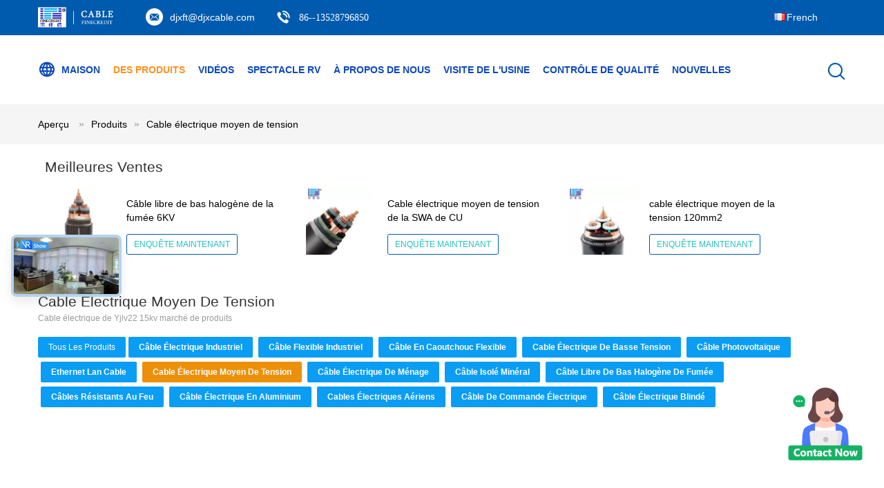

--- FILE ---
content_type: text/html
request_url: https://french.industrialelectricalcable.com/supplier-443987-medium-voltage-power-cable
body_size: 30632
content:

<!DOCTYPE html>
<html >
<head>
	<meta charset="utf-8">
	<meta http-equiv="X-UA-Compatible" content="IE=edge">
	<meta name="viewport" content="width=device-width, initial-scale=1.0, maximum-scale=1.0, user-scalable=no">
    <link rel="alternate" href="//m.french.industrialelectricalcable.com/supplier-443987-medium-voltage-power-cable" media="only screen and (max-width: 640px)" />
<link hreflang="en" rel="alternate" href="https://www.industrialelectricalcable.com/supplier-443987-medium-voltage-power-cable" />
<link hreflang="de" rel="alternate" href="https://german.industrialelectricalcable.com/supplier-443987-medium-voltage-power-cable" />
<link hreflang="it" rel="alternate" href="https://italian.industrialelectricalcable.com/supplier-443987-medium-voltage-power-cable" />
<link hreflang="ru" rel="alternate" href="https://russian.industrialelectricalcable.com/supplier-443987-medium-voltage-power-cable" />
<link hreflang="es" rel="alternate" href="https://spanish.industrialelectricalcable.com/supplier-443987-medium-voltage-power-cable" />
<link hreflang="pt" rel="alternate" href="https://portuguese.industrialelectricalcable.com/supplier-443987-medium-voltage-power-cable" />
<link hreflang="nl" rel="alternate" href="https://dutch.industrialelectricalcable.com/supplier-443987-medium-voltage-power-cable" />
<link hreflang="el" rel="alternate" href="https://greek.industrialelectricalcable.com/supplier-443987-medium-voltage-power-cable" />
<link hreflang="ja" rel="alternate" href="https://japanese.industrialelectricalcable.com/supplier-443987-medium-voltage-power-cable" />
<link hreflang="ko" rel="alternate" href="https://korean.industrialelectricalcable.com/supplier-443987-medium-voltage-power-cable" />
<link hreflang="ar" rel="alternate" href="https://arabic.industrialelectricalcable.com/supplier-443987-medium-voltage-power-cable" />
<link hreflang="hi" rel="alternate" href="https://hindi.industrialelectricalcable.com/supplier-443987-medium-voltage-power-cable" />
<link hreflang="tr" rel="alternate" href="https://turkish.industrialelectricalcable.com/supplier-443987-medium-voltage-power-cable" />
<link hreflang="id" rel="alternate" href="https://indonesian.industrialelectricalcable.com/supplier-443987-medium-voltage-power-cable" />
<link hreflang="vi" rel="alternate" href="https://vietnamese.industrialelectricalcable.com/supplier-443987-medium-voltage-power-cable" />
<link hreflang="th" rel="alternate" href="https://thai.industrialelectricalcable.com/supplier-443987-medium-voltage-power-cable" />
<link hreflang="bn" rel="alternate" href="https://bengali.industrialelectricalcable.com/supplier-443987-medium-voltage-power-cable" />
<link hreflang="fa" rel="alternate" href="https://persian.industrialelectricalcable.com/supplier-443987-medium-voltage-power-cable" />
<link hreflang="pl" rel="alternate" href="https://polish.industrialelectricalcable.com/supplier-443987-medium-voltage-power-cable" />
<style type="text/css">
/*<![CDATA[*/
.consent__cookie {position: fixed;top: 0;left: 0;width: 100%;height: 0%;z-index: 100000;}.consent__cookie_bg {position: fixed;top: 0;left: 0;width: 100%;height: 100%;background: #000;opacity: .6;display: none }.consent__cookie_rel {position: fixed;bottom:0;left: 0;width: 100%;background: #fff;display: -webkit-box;display: -ms-flexbox;display: flex;flex-wrap: wrap;padding: 24px 80px;-webkit-box-sizing: border-box;box-sizing: border-box;-webkit-box-pack: justify;-ms-flex-pack: justify;justify-content: space-between;-webkit-transition: all ease-in-out .3s;transition: all ease-in-out .3s }.consent__close {position: absolute;top: 20px;right: 20px;cursor: pointer }.consent__close svg {fill: #777 }.consent__close:hover svg {fill: #000 }.consent__cookie_box {flex: 1;word-break: break-word;}.consent__warm {color: #777;font-size: 16px;margin-bottom: 12px;line-height: 19px }.consent__title {color: #333;font-size: 20px;font-weight: 600;margin-bottom: 12px;line-height: 23px }.consent__itxt {color: #333;font-size: 14px;margin-bottom: 12px;display: -webkit-box;display: -ms-flexbox;display: flex;-webkit-box-align: center;-ms-flex-align: center;align-items: center }.consent__itxt i {display: -webkit-inline-box;display: -ms-inline-flexbox;display: inline-flex;width: 28px;height: 28px;border-radius: 50%;background: #e0f9e9;margin-right: 8px;-webkit-box-align: center;-ms-flex-align: center;align-items: center;-webkit-box-pack: center;-ms-flex-pack: center;justify-content: center }.consent__itxt svg {fill: #3ca860 }.consent__txt {color: #a6a6a6;font-size: 14px;margin-bottom: 8px;line-height: 17px }.consent__btns {display: -webkit-box;display: -ms-flexbox;display: flex;-webkit-box-orient: vertical;-webkit-box-direction: normal;-ms-flex-direction: column;flex-direction: column;-webkit-box-pack: center;-ms-flex-pack: center;justify-content: center;flex-shrink: 0;}.consent__btn {width: 280px;height: 40px;line-height: 40px;text-align: center;background: #3ca860;color: #fff;border-radius: 4px;margin: 8px 0;-webkit-box-sizing: border-box;box-sizing: border-box;cursor: pointer }.consent__btn:hover {background: #00823b }.consent__btn.empty {color: #3ca860;border: 1px solid #3ca860;background: #fff }.consent__btn.empty:hover {background: #3ca860;color: #fff }.open .consent__cookie_bg {display: block }.open .consent__cookie_rel {bottom: 0 }@media (max-width: 760px) {.consent__btns {width: 100%;align-items: center;}.consent__cookie_rel {padding: 20px 24px }}.consent__cookie.open {display: block;}.consent__cookie {display: none;}
/*]]>*/
</style>
<script type="text/javascript">
/*<![CDATA[*/
var colorUrl = '';var isShowGuide = 0;var showGuideColor = 0;

var cta_cid = 50649;
var use_defaulProductInfo = 1;
var cta_pid = 0;
var test_company = 0;
var company_type = 0;
var cta_equipment = 'pc'; var setcookie = 'setwebimCookie(0,0,0)'; var whatsapplink = "https://wa.me/8613528796850?text=Hi%2C+SHENZHEN+DONGJIAXIN+WIRE%26CABLE+CO.%2CLTD%2C+I%27m+interested+in+your+products."; 
  function insertMeta(){
    var str = '<meta name="apple-mobile-web-app-capable" content="yes" /><meta name="viewport" content="width=device-width, initial-scale=1, maximum-scale=1, minimum-scale=1, user-scalable=no" />';
    document.head.insertAdjacentHTML('beforeend',str);
}
 var element = document.querySelector('a.footer_webim_a[href="/webim/webim_tab.html"]');
if (element) {
  element.parentNode.removeChild(element);
}

var colorUrl = '';
var query_string = ["Products","Show",443987];
var customtplcolor = 99604;
/*]]>*/
</script>
<title>Cable électrique moyen de tension usine, Acheter de bonne qualité Cable électrique moyen de tension produits de la Chine</title>
    <meta name="keywords" content="Chine Cable électrique moyen de tension, Cable électrique moyen de tension usine, Acheter Cable électrique moyen de tension, De bonne qualité Cable électrique moyen de tension" />
    <meta name="description" content="Acheter à bas prix Cable électrique moyen de tension de Cable électrique moyen de tension usine, Nous fournissons la bonne qualité Cable électrique moyen de tension de la Chine." />
    <meta property="og:type" content="site">
    <meta property="og:title" content="Chine Cable électrique moyen de tension, Cable électrique moyen de tension usine, Acheter Cable électrique moyen de tension, De bonne qualité Cable électrique moyen de tension" >
    <meta property="og:site_name" content="SHENZHEN DONGJIAXIN WIRE&CABLE CO.,LTD">
    <meta property="og:url" content=https://french.industrialelectricalcable.com/supplier-443987-medium-voltage-power-cable">
    <meta property="og:image" content="https://french.industrialelectricalcable.com/logo.gif">
    <meta property="og:description" content="Acheter à bas prix Cable électrique moyen de tension de Cable électrique moyen de tension usine, Nous fournissons la bonne qualité Cable électrique moyen de tension de la Chine." />
			<link type='text/css' rel='stylesheet' href='/??/images/global.css,/photo/industrialelectricalcable/sitetpl/style/common.css?ver=1671102519' media='all'>
			  <script type='text/javascript' src='/js/jquery.js'></script><script type="application/ld+json">[{"@context":"https:\/\/schema.org","@type":"Organization","name":"Cable électrique moyen de tension usine, Acheter de bonne qualit\u00e9 Cable électrique moyen de tension produits de la Chine","description":"Acheter \u00e0 bas prix Cable électrique moyen de tension de Cable électrique moyen de tension usine, Nous fournissons la bonne qualit\u00e9 Cable électrique moyen de tension de la Chine.","url":"https:\/\/www.industrialelectricalcable.com\/supplier-443987-medium-voltage-power-cable","logo":"\/logo.gif","address":{"@type":"PostalAddress","addressLocality":"China","addressRegion":"CN","postalCode":"999001","streetAddress":"Route de No.8 Huamei, Sous-secteur de Songgang, Baoan District, SHENZHEN, Guangdong 518000, Chine"},"email":"djxft@djxcable.com","image":"\/photo\/cl35903038-shenzhen_dongjiaxin_wire_cable_co_ltd.jpg","telephone":"86--13528796850"},{"@context":"https:\/\/schema.org","@type":"BreadcrumbList","itemListElement":[{"@type":"ListItem","position":2,"name":"Produits","item":"https:\/\/french.industrialelectricalcable.com\/products.html"},{"@type":"ListItem","position":3,"name":"Cable \u00e9lectrique moyen de tension","item":"https:\/\/french.industrialelectricalcable.com\/supplier-443987-medium-voltage-power-cable"},{"@type":"ListItem","position":1,"name":"Aper\u00e7u","item":"https:\/\/french.industrialelectricalcable.com\/index.html"}]},{"itemListElement":[{"item":{"@context":"http:\/\/schema.org\/","@type":"Product","category":"Cable \u00e9lectrique moyen de tension","name":"bande en acier moyenne de cable \u00e9lectrique de tension de PVC YJV22 de 35mm blind\u00e9e","url":"\/sale-14044498-35mm-pvc-yjv22-medium-voltage-power-cable-steel-tape-armoured.html","image":["\/photo\/pl35504219-35mm_pvc_yjv22_medium_voltage_power_cable_steel_tape_armoured.jpg","\/photo\/pl35504220-35mm_pvc_yjv22_medium_voltage_power_cable_steel_tape_armoured.jpg"],"description":"Acheter \u00e0 bas prix Cable électrique moyen de tension de Cable électrique moyen de tension usine, Nous fournissons la bonne qualit\u00e9 Cable électrique moyen de tension de la Chine.","brand":{"@type":"Brand","name":"DONGJIAXIN"},"sku":"YJV22 8.7\/15KV","model":"YJV22 8.7\/15KV","manufacturer":{"@type":"Organization","legalName":"SHENZHEN DONGJIAXIN WIRE&CABLE CO.,LTD","address":{"@type":"PostalAddress","addressCountry":"China","addressLocality":"Route de No.8 Huamei, Sous-secteur de Songgang, Baoan District, SHENZHEN, Guangdong 518000, Chine"}},"review":{"@type":"Review","reviewRating":{"@type":"Rating","ratingValue":5},"author":{"@type":"Person","name":"Miss. Coco"}},"aggregateRating":{"@type":"aggregateRating","ratingValue":4.9000000000000003552713678800500929355621337890625,"reviewCount":128,"name":"Overall Rating"}},"position":1,"@type":"ListItem"},{"item":{"@context":"http:\/\/schema.org\/","@type":"Product","category":"Cable \u00e9lectrique moyen de tension","name":"Cable \u00e9lectrique 8,7\/15kv de YJV22 YJLV22 YJV23, fil \u00e9lectrique ignifuge de 3 noyaux","url":"\/sale-14044275-yjv22-yjlv22-yjv23-8-7-15kv-power-cable-3-core-fireproof-electrical-wire.html","image":["\/photo\/pl35505544-yjv22_yjlv22_yjv23_8_7_15kv_power_cable_3_core_fireproof_electrical_wire.jpg","\/photo\/pl35505543-yjv22_yjlv22_yjv23_8_7_15kv_power_cable_3_core_fireproof_electrical_wire.jpg"],"description":"Acheter \u00e0 bas prix Cable électrique moyen de tension de Cable électrique moyen de tension usine, Nous fournissons la bonne qualit\u00e9 Cable électrique moyen de tension de la Chine.","brand":{"@type":"Brand","name":"DONGJIAXIN"},"sku":"YJV22 8.7\/15KV","model":"YJV22 8.7\/15KV","manufacturer":{"@type":"Organization","legalName":"SHENZHEN DONGJIAXIN WIRE&CABLE CO.,LTD","address":{"@type":"PostalAddress","addressCountry":"China","addressLocality":"Route de No.8 Huamei, Sous-secteur de Songgang, Baoan District, SHENZHEN, Guangdong 518000, Chine"}},"review":{"@type":"Review","reviewRating":{"@type":"Rating","ratingValue":5},"author":{"@type":"Person","name":"Miss. Coco"}},"aggregateRating":{"@type":"aggregateRating","ratingValue":4.5,"reviewCount":127,"name":"Overall Rating"}},"position":2,"@type":"ListItem"},{"item":{"@context":"http:\/\/schema.org\/","@type":"Product","category":"Cable \u00e9lectrique moyen de tension","name":"1*240 c\u00e2ble du RM 25mm2 NA2XS2Y, c\u00e2ble souterrain d'Uo\/U 12-20kV Urd","url":"\/sale-14043390-1-240-rm-25mm2-na2xs2y-cable-uo-u-12-20kv-underground-urd-cable.html","image":["\/photo\/pl35509549-1_240_rm_25mm2_na2xs2y_cable_uo_u_12_20kv_underground_urd_cable.jpg","\/photo\/pl35509548-1_240_rm_25mm2_na2xs2y_cable_uo_u_12_20kv_underground_urd_cable.jpg"],"description":"Acheter \u00e0 bas prix Cable électrique moyen de tension de Cable électrique moyen de tension usine, Nous fournissons la bonne qualit\u00e9 Cable électrique moyen de tension de la Chine.","brand":{"@type":"Brand","name":"DONGJIAXIN"},"sku":"YJV22 12\/20 kilovolt","model":"YJV22 12\/20 kilovolt","manufacturer":{"@type":"Organization","legalName":"SHENZHEN DONGJIAXIN WIRE&CABLE CO.,LTD","address":{"@type":"PostalAddress","addressCountry":"China","addressLocality":"Route de No.8 Huamei, Sous-secteur de Songgang, Baoan District, SHENZHEN, Guangdong 518000, Chine"}},"review":{"@type":"Review","reviewRating":{"@type":"Rating","ratingValue":5},"author":{"@type":"Person","name":"Miss. Coco"}},"aggregateRating":{"@type":"aggregateRating","ratingValue":4.9000000000000003552713678800500929355621337890625,"reviewCount":138,"name":"Overall Rating"}},"position":3,"@type":"ListItem"},{"item":{"@context":"http:\/\/schema.org\/","@type":"Product","category":"Cable \u00e9lectrique moyen de tension","name":"le cable \u00e9lectrique moyen de la tension 11kv XLPE a isol\u00e9 le CEI \u00e0 un noyau 60502","url":"\/sale-14043073-11kv-medium-voltage-power-cable-xlpe-insulated-single-core-iec-60502.html","image":["\/photo\/pl35517440-11kv_medium_voltage_power_cable_xlpe_insulated_single_core_iec_60502.jpg","\/photo\/pl35517441-11kv_medium_voltage_power_cable_xlpe_insulated_single_core_iec_60502.jpg"],"description":"Acheter \u00e0 bas prix Cable électrique moyen de tension de Cable électrique moyen de tension usine, Nous fournissons la bonne qualit\u00e9 Cable électrique moyen de tension de la Chine.","brand":{"@type":"Brand","name":"JIAXIN"},"sku":"YJV 8.7\/15 kilovolts","model":"YJV 8.7\/15 kilovolts","manufacturer":{"@type":"Organization","legalName":"SHENZHEN DONGJIAXIN WIRE&CABLE CO.,LTD","address":{"@type":"PostalAddress","addressCountry":"China","addressLocality":"Route de No.8 Huamei, Sous-secteur de Songgang, Baoan District, SHENZHEN, Guangdong 518000, Chine"}},"review":{"@type":"Review","reviewRating":{"@type":"Rating","ratingValue":5},"author":{"@type":"Person","name":"Miss. Coco"}},"aggregateRating":{"@type":"aggregateRating","ratingValue":4.5999999999999996447286321199499070644378662109375,"reviewCount":115,"name":"Overall Rating"}},"position":4,"@type":"ListItem"},{"item":{"@context":"http:\/\/schema.org\/","@type":"Product","category":"Cable \u00e9lectrique moyen de tension","name":"la croix moyenne de cable \u00e9lectrique de la tension 25-630mm2 a li\u00e9 le poly\u00e9thyl\u00e8ne isol\u00e9","url":"\/sale-13781655-25-630mm2-medium-voltage-power-cable-cross-linked-polyethylene-insulated.html","image":["\/photo\/pl35525070-25_630mm2_medium_voltage_power_cable_cross_linked_polyethylene_insulated.jpg","\/photo\/pl35525069-25_630mm2_medium_voltage_power_cable_cross_linked_polyethylene_insulated.jpg"],"description":"Acheter \u00e0 bas prix Cable électrique moyen de tension de Cable électrique moyen de tension usine, Nous fournissons la bonne qualit\u00e9 Cable électrique moyen de tension de la Chine.","brand":{"@type":"Brand","name":"DONGJIAXIN"},"sku":"YJV22 8.7-15KV","model":"YJV22 8.7-15KV","manufacturer":{"@type":"Organization","legalName":"SHENZHEN DONGJIAXIN WIRE&CABLE CO.,LTD","address":{"@type":"PostalAddress","addressCountry":"China","addressLocality":"Route de No.8 Huamei, Sous-secteur de Songgang, Baoan District, SHENZHEN, Guangdong 518000, Chine"}},"review":{"@type":"Review","reviewRating":{"@type":"Rating","ratingValue":5},"author":{"@type":"Person","name":"Miss. Coco"}},"aggregateRating":{"@type":"aggregateRating","ratingValue":4.5,"reviewCount":134,"name":"Overall Rating"}},"position":5,"@type":"ListItem"},{"item":{"@context":"http:\/\/schema.org\/","@type":"Product","category":"Cable \u00e9lectrique moyen de tension","name":"Tension moyenne de c\u00e2ble blind\u00e9 en acier de bande de YJV22 3x240mm2 XLPE syst\u00e8me mv","url":"\/sale-14040688-yjv22-3x240mm2-xlpe-mv-steel-tape-armoured-cable-medium-voltage.html","image":["\/photo\/pl35538119-yjv22_3x240mm2_xlpe_mv_steel_tape_armoured_cable_medium_voltage.jpg","\/photo\/pl34788078-yjv22_3x240mm2_xlpe_mv_steel_tape_armoured_cable_medium_voltage.jpg"],"description":"Acheter \u00e0 bas prix Cable électrique moyen de tension de Cable électrique moyen de tension usine, Nous fournissons la bonne qualit\u00e9 Cable électrique moyen de tension de la Chine.","brand":{"@type":"Brand","name":"DONGJIAXIN"},"sku":"N-YJV22 8.7\/15KV","model":"N-YJV22 8.7\/15KV","manufacturer":{"@type":"Organization","legalName":"SHENZHEN DONGJIAXIN WIRE&CABLE CO.,LTD","address":{"@type":"PostalAddress","addressCountry":"China","addressLocality":"Route de No.8 Huamei, Sous-secteur de Songgang, Baoan District, SHENZHEN, Guangdong 518000, Chine"}},"review":{"@type":"Review","reviewRating":{"@type":"Rating","ratingValue":5},"author":{"@type":"Person","name":"Miss. Coco"}},"aggregateRating":{"@type":"aggregateRating","ratingValue":4.70000000000000017763568394002504646778106689453125,"reviewCount":107,"name":"Overall Rating"}},"position":6,"@type":"ListItem"},{"item":{"@context":"http:\/\/schema.org\/","@type":"Product","category":"Cable \u00e9lectrique moyen de tension","name":"bande en acier moyenne de cable \u00e9lectrique de tension du noyau 33kv 3 blind\u00e9e","url":"\/sale-14043793-33kv-3-core-medium-voltage-power-cable-steel-tape-armored.html","image":["\/photo\/pl35509394-33kv_3_core_medium_voltage_power_cable_steel_tape_armored.jpg","\/photo\/pl35509393-33kv_3_core_medium_voltage_power_cable_steel_tape_armored.jpg"],"description":"Acheter \u00e0 bas prix Cable électrique moyen de tension de Cable électrique moyen de tension usine, Nous fournissons la bonne qualit\u00e9 Cable électrique moyen de tension de la Chine.","brand":{"@type":"Brand","name":"DONGJIAXIN"},"sku":"YJV22 26\/35kV","model":"YJV22 26\/35kV","manufacturer":{"@type":"Organization","legalName":"SHENZHEN DONGJIAXIN WIRE&CABLE CO.,LTD","address":{"@type":"PostalAddress","addressCountry":"China","addressLocality":"Route de No.8 Huamei, Sous-secteur de Songgang, Baoan District, SHENZHEN, Guangdong 518000, Chine"}},"review":{"@type":"Review","reviewRating":{"@type":"Rating","ratingValue":5},"author":{"@type":"Person","name":"Miss. Coco"}},"aggregateRating":{"@type":"aggregateRating","ratingValue":4.9000000000000003552713678800500929355621337890625,"reviewCount":175,"name":"Overall Rating"}},"position":7,"@type":"ListItem"},{"item":{"@context":"http:\/\/schema.org\/","@type":"Product","category":"Cable \u00e9lectrique moyen de tension","name":"C\u00e2ble de cuivre de Xlpe de noyau du conducteur YJV22 11kv 3 pour la construction","url":"\/sale-14044159-copper-conductor-yjv22-11kv-3-core-xlpe-cable-for-construction.html","image":["\/photo\/pl35509282-copper_conductor_yjv22_11kv_3_core_xlpe_cable_for_construction.jpg","\/photo\/pl35509283-copper_conductor_yjv22_11kv_3_core_xlpe_cable_for_construction.jpg"],"description":"Acheter \u00e0 bas prix Cable électrique moyen de tension de Cable électrique moyen de tension usine, Nous fournissons la bonne qualit\u00e9 Cable électrique moyen de tension de la Chine.","brand":{"@type":"Brand","name":"DONGJIAXIN"},"sku":"YJV22 8.7\/15KV 18\/30KV","model":"YJV22 8.7\/15KV 18\/30KV","manufacturer":{"@type":"Organization","legalName":"SHENZHEN DONGJIAXIN WIRE&CABLE CO.,LTD","address":{"@type":"PostalAddress","addressCountry":"China","addressLocality":"Route de No.8 Huamei, Sous-secteur de Songgang, Baoan District, SHENZHEN, Guangdong 518000, Chine"}},"review":{"@type":"Review","reviewRating":{"@type":"Rating","ratingValue":5},"author":{"@type":"Person","name":"Miss. Coco"}},"aggregateRating":{"@type":"aggregateRating","ratingValue":4.5999999999999996447286321199499070644378662109375,"reviewCount":107,"name":"Overall Rating"}},"position":8,"@type":"ListItem"},{"item":{"@context":"http:\/\/schema.org\/","@type":"Product","category":"Cable \u00e9lectrique moyen de tension","name":"Le noyau moyen XLPE d'en cuivre de cable \u00e9lectrique de tension de YJV22 8.7\/15KV a isol\u00e9","url":"\/sale-14044089-yjv22-8-7-15kv-medium-voltage-power-cable-copper-core-xlpe-insulated.html","image":["\/photo\/pl35509298-yjv22_8_7_15kv_medium_voltage_power_cable_copper_core_xlpe_insulated.jpg","\/photo\/pl35509299-yjv22_8_7_15kv_medium_voltage_power_cable_copper_core_xlpe_insulated.jpg"],"description":"Acheter \u00e0 bas prix Cable électrique moyen de tension de Cable électrique moyen de tension usine, Nous fournissons la bonne qualit\u00e9 Cable électrique moyen de tension de la Chine.","brand":{"@type":"Brand","name":"DONGJIAXIN"},"sku":"YJV 8.7\/15KV","model":"YJV 8.7\/15KV","manufacturer":{"@type":"Organization","legalName":"SHENZHEN DONGJIAXIN WIRE&CABLE CO.,LTD","address":{"@type":"PostalAddress","addressCountry":"China","addressLocality":"Route de No.8 Huamei, Sous-secteur de Songgang, Baoan District, SHENZHEN, Guangdong 518000, Chine"}},"review":{"@type":"Review","reviewRating":{"@type":"Rating","ratingValue":5},"author":{"@type":"Person","name":"Miss. Coco"}},"aggregateRating":{"@type":"aggregateRating","ratingValue":4.79999999999999982236431605997495353221893310546875,"reviewCount":138,"name":"Overall Rating"}},"position":9,"@type":"ListItem"},{"item":{"@context":"http:\/\/schema.org\/","@type":"Product","category":"Cable \u00e9lectrique moyen de tension","name":"Cable \u00e9lectrique \u00e9valu\u00e9 du feu d'OFC, le CEI \u00e0 un noyau 60502 de cable \u00e9lectrique 8.7-15KV","url":"\/sale-14040559-ofc-fire-rated-power-cable-8-7-15kv-single-core-power-cable-iec-60502.html","image":["\/photo\/pl34787458-ofc_fire_rated_power_cable_8_7_15kv_single_core_power_cable_iec_60502.jpg","\/photo\/pl35537608-ofc_fire_rated_power_cable_8_7_15kv_single_core_power_cable_iec_60502.jpg"],"description":"Acheter \u00e0 bas prix Cable électrique moyen de tension de Cable électrique moyen de tension usine, Nous fournissons la bonne qualit\u00e9 Cable électrique moyen de tension de la Chine.","brand":{"@type":"Brand","name":"DONGJIAXIN"},"sku":"YJV22 8.7\/15KV","model":"YJV22 8.7\/15KV","manufacturer":{"@type":"Organization","legalName":"SHENZHEN DONGJIAXIN WIRE&CABLE CO.,LTD","address":{"@type":"PostalAddress","addressCountry":"China","addressLocality":"Route de No.8 Huamei, Sous-secteur de Songgang, Baoan District, SHENZHEN, Guangdong 518000, Chine"}},"review":{"@type":"Review","reviewRating":{"@type":"Rating","ratingValue":5},"author":{"@type":"Person","name":"Miss. Coco"}},"aggregateRating":{"@type":"aggregateRating","ratingValue":4.9000000000000003552713678800500929355621337890625,"reviewCount":109,"name":"Overall Rating"}},"position":10,"@type":"ListItem"}]}]</script></head>
<body>
<img src="/logo.gif" style="display:none"/>
    <div id="floatAd" style="z-index: 110000;position:absolute;right:30px;bottom:60px;height:100px !important;display: block;">
        <img style="width: 110px;cursor: pointer;" alt='Envoyer le message' data-point="cta_window" data-inlet="float" data-onclick="" onclick="getGuideCustomDialog()" src="/images/floatimage_all.gif"/>
    </div>
<a style="display: none!important;" title="SHENZHEN DONGJIAXIN WIRE&CABLE CO.,LTD" class="float-inquiry" href="/contactnow.html" onclick='setinquiryCookie("{\"showproduct\":0,\"pid\":0,\"name\":\"\",\"source_url\":\"\",\"picurl\":\"\",\"propertyDetail\":[],\"username\":\"Miss. Coco\",\"viewTime\":\"Derni\\u00e8re connexion : 2 heures 12 minuts Il ya\",\"subject\":\"S&#39;il vous pla\\u00eet nous donner vos informations sp\\u00e9cifiques sur vos produits\",\"countrycode\":\"US\"}");'></a>
<script>
    function getCookie(name) {
        var arr = document.cookie.match(new RegExp("(^| )" + name + "=([^;]*)(;|$)"));
        if (arr != null) {
            return unescape(arr[2]);
        }
        return null;
    }
    var is_new_mjy = '0';
    if (is_new_mjy==1 && isMobileDevice() && getCookie('webim_login_name') && getCookie('webim_buyer_id') && getCookie('webim_50649_seller_id')) {
        document.getElementById("floatAd").style.display = "none";
    }
    // 检测是否是移动端访问
    function isMobileDevice() {
        return /Android|webOS|iPhone|iPad|iPod|BlackBerry|IEMobile|Opera Mini/i.test(navigator.userAgent);
    }

</script>
<!-- Event snippet for industrialelectricalcable.com conversion page
In your html page, add the snippet and call gtag_report_conversion when someone clicks on the chosen link or button. -->
<script>
function gtag_report_conversion(url) {
  var callback = function () {
    if (typeof(url) != 'undefined') {
      window.location = url;
    }
  };
  gtag('event', 'conversion', {
      'send_to': 'AW-11479386095/9ik1CPKflKsZEO-P5uEq',
      'event_callback': callback
  });
  return false;
}
</script><script>
var originProductInfo = '';
var originProductInfo = {"showproduct":1,"pid":"14033774","name":"C\u00e2ble libre de bas halog\u00e8ne de la fum\u00e9e 6KV","source_url":"\/sale-14033774-c-ble-libre-de-bas-halog-ne-de-la-fum-e-6kv.html","picurl":"\/photo\/pd34756901-6kv_low_smoke_halogen_free_cable.jpg","propertyDetail":[["Nom mod\u00e8le","YJV22-3.6\/6-3C"],["Tension \u00e9valu\u00e9e","0.6\/1kV"],["sp\u00e9cifications","1.5~600mm2"],["isolateur","XLPE"]],"company_name":null,"picurl_c":"\/photo\/pc34756901-6kv_low_smoke_halogen_free_cable.jpg","price":"Negotiable","username":"djx","viewTime":"Derni\u00e8re connexion : 8 heures 12 minuts Il ya","subject":"S&#39;il vous pla\u00eet envoyez-moi plus d&#39;informations sur votre C\u00e2ble libre de bas halog\u00e8ne de la fum\u00e9e 6KV","countrycode":"US"};
var save_url = "/contactsave.html";
var update_url = "/updateinquiry.html";
var productInfo = {};
var defaulProductInfo = {};
var myDate = new Date();
var curDate = myDate.getFullYear()+'-'+(parseInt(myDate.getMonth())+1)+'-'+myDate.getDate();
var message = '';
var default_pop = 1;
var leaveMessageDialog = document.getElementsByClassName('leave-message-dialog')[0]; // 获取弹层
var _$$ = function (dom) {
    return document.querySelectorAll(dom);
};
resInfo = originProductInfo;
defaulProductInfo.pid = resInfo['pid'];
defaulProductInfo.productName = resInfo['name'];
defaulProductInfo.productInfo = resInfo['propertyDetail'];
defaulProductInfo.productImg = resInfo['picurl_c'];
defaulProductInfo.subject = resInfo['subject'];
defaulProductInfo.productImgAlt = resInfo['name'];
var inquirypopup_tmp = 1;
var message = 'Cher,'+'\r\n'+"Je suis intéressé à"+' '+trim(resInfo['name'])+", pourriez-vous m'envoyer plus de détails tels que le type, la taille, le MOQ, le matériau, etc."+'\r\n'+"Merci!"+'\r\n'+"Dans l'attente de votre réponse.";
var message_1 = 'Cher,'+'\r\n'+"Je suis intéressé à"+' '+trim(resInfo['name'])+", pourriez-vous m'envoyer plus de détails tels que le type, la taille, le MOQ, le matériau, etc."+'\r\n'+"Merci!"+'\r\n'+"Dans l'attente de votre réponse.";
var message_2 = 'Bonjour,'+'\r\n'+"je cherche"+' '+trim(resInfo['name'])+", s'il vous plaît envoyez-moi le prix, les spécifications et l'image."+'\r\n'+"Votre réponse rapide sera très appréciée."+'\r\n'+"N'hésitez pas à me contacter pour plus d'informations."+'\r\n'+"Merci beaucoup.";
var message_3 = 'Bonjour,'+'\r\n'+trim(resInfo['name'])+' '+"répond à mes attentes."+'\r\n'+"Veuillez me donner le meilleur prix et d'autres informations sur le produit."+'\r\n'+"N'hésitez pas à me contacter via mon mail."+'\r\n'+"Merci beaucoup.";

var message_4 = 'Cher,'+'\r\n'+"Quel est le prix FOB sur votre"+' '+trim(resInfo['name'])+'?'+'\r\n'+"Quel est le nom du port le plus proche?"+'\r\n'+"Veuillez me répondre dès que possible, il serait préférable de partager de plus amples informations."+'\r\n'+"Cordialement!";
var message_5 = 'Salut,'+'\r\n'+"Je suis très intéressé par votre"+' '+trim(resInfo['name'])+'.'+'\r\n'+"Veuillez m'envoyer les détails de votre produit."+'\r\n'+"Dans l'attente de votre réponse rapide."+'\r\n'+"N'hésitez pas à me contacter par mail."+'\r\n'+"Cordialement!";

var message_6 = 'Cher,'+'\r\n'+"Veuillez nous fournir des informations sur votre"+' '+trim(resInfo['name'])+", comme le type, la taille, le matériau et bien sûr le meilleur prix."+'\r\n'+"Dans l'attente de votre réponse rapide."+'\r\n'+"Merci!";
var message_7 = 'Cher,'+'\r\n'+"Pouvez-vous fournir"+' '+trim(resInfo['name'])+" pour nous?"+'\r\n'+"Nous voulons d'abord une liste de prix et des détails sur le produit."+'\r\n'+"J'espère obtenir une réponse dès que possible et j'ai hâte de coopérer."+'\r\n'+"Merci beaucoup.";
var message_8 = 'salut,'+'\r\n'+"je cherche"+' '+trim(resInfo['name'])+", Veuillez me donner des informations plus détaillées sur le produit."+'\r\n'+"J'attends votre réponse avec impatience."+'\r\n'+"Merci!";
var message_9 = 'Bonjour,'+'\r\n'+"Votre"+' '+trim(resInfo['name'])+" répond très bien à mes exigences."+'\r\n'+"S'il vous plaît envoyez-moi le prix, les spécifications et un modèle similaire sera OK."+'\r\n'+"N'hésitez pas à discuter avec moi."+'\r\n'+"Merci!";
var message_10 = 'Cher,'+'\r\n'+"Je veux en savoir plus sur les détails et la citation de"+' '+trim(resInfo['name'])+'.'+'\r\n'+"N'hésitez pas à me contacter."+'\r\n'+"Cordialement!";

var r = getRandom(1,10);

defaulProductInfo.message = eval("message_"+r);

var mytAjax = {

    post: function(url, data, fn) {
        var xhr = new XMLHttpRequest();
        xhr.open("POST", url, true);
        xhr.setRequestHeader("Content-Type", "application/x-www-form-urlencoded;charset=UTF-8");
        xhr.setRequestHeader("X-Requested-With", "XMLHttpRequest");
        xhr.setRequestHeader('Content-Type','text/plain;charset=UTF-8');
        xhr.onreadystatechange = function() {
            if(xhr.readyState == 4 && (xhr.status == 200 || xhr.status == 304)) {
                fn.call(this, xhr.responseText);
            }
        };
        xhr.send(data);
    },

    postform: function(url, data, fn) {
        var xhr = new XMLHttpRequest();
        xhr.open("POST", url, true);
        xhr.setRequestHeader("X-Requested-With", "XMLHttpRequest");
        xhr.onreadystatechange = function() {
            if(xhr.readyState == 4 && (xhr.status == 200 || xhr.status == 304)) {
                fn.call(this, xhr.responseText);
            }
        };
        xhr.send(data);
    }
};
window.onload = function(){
    leaveMessageDialog = document.getElementsByClassName('leave-message-dialog')[0];
    if (window.localStorage.recordDialogStatus=='undefined' || (window.localStorage.recordDialogStatus!='undefined' && window.localStorage.recordDialogStatus != curDate)) {
        setTimeout(function(){
            if(parseInt(inquirypopup_tmp%10) == 1){
                creatDialog(defaulProductInfo, 1);
            }
        }, 6000);
    }
};
function trim(str)
{
    str = str.replace(/(^\s*)/g,"");
    return str.replace(/(\s*$)/g,"");
};
function getRandom(m,n){
    var num = Math.floor(Math.random()*(m - n) + n);
    return num;
};
function strBtn(param) {

    var starattextarea = document.getElementById("textareamessage").value.length;
    var email = document.getElementById("startEmail").value;

    var default_tip = document.querySelectorAll(".watermark_container").length;
    if (20 < starattextarea && starattextarea < 3000) {
        if(default_tip>0){
            document.getElementById("textareamessage1").parentNode.parentNode.nextElementSibling.style.display = "none";
        }else{
            document.getElementById("textareamessage1").parentNode.nextElementSibling.style.display = "none";
        }

    } else {
        if(default_tip>0){
            document.getElementById("textareamessage1").parentNode.parentNode.nextElementSibling.style.display = "block";
        }else{
            document.getElementById("textareamessage1").parentNode.nextElementSibling.style.display = "block";
        }

        return;
    }

    // var re = /^([a-zA-Z0-9_-])+@([a-zA-Z0-9_-])+\.([a-zA-Z0-9_-])+/i;/*邮箱不区分大小写*/
    var re = /^[a-zA-Z0-9][\w-]*(\.?[\w-]+)*@[a-zA-Z0-9-]+(\.[a-zA-Z0-9]+)+$/i;
    if (!re.test(email)) {
        document.getElementById("startEmail").nextElementSibling.style.display = "block";
        return;
    } else {
        document.getElementById("startEmail").nextElementSibling.style.display = "none";
    }

    var subject = document.getElementById("pop_subject").value;
    var pid = document.getElementById("pop_pid").value;
    var message = document.getElementById("textareamessage").value;
    var sender_email = document.getElementById("startEmail").value;
    var tel = '';
    if (document.getElementById("tel0") != undefined && document.getElementById("tel0") != '')
        tel = document.getElementById("tel0").value;
    var form_serialize = '&tel='+tel;

    form_serialize = form_serialize.replace(/\+/g, "%2B");
    mytAjax.post(save_url,"pid="+pid+"&subject="+subject+"&email="+sender_email+"&message="+(message)+form_serialize,function(res){
        var mes = JSON.parse(res);
        if(mes.status == 200){
            var iid = mes.iid;
            document.getElementById("pop_iid").value = iid;
            document.getElementById("pop_uuid").value = mes.uuid;

            if(typeof gtag_report_conversion === "function"){
                gtag_report_conversion();//执行统计js代码
            }
            if(typeof fbq === "function"){
                fbq('track','Purchase');//执行统计js代码
            }
        }
    });
    for (var index = 0; index < document.querySelectorAll(".dialog-content-pql").length; index++) {
        document.querySelectorAll(".dialog-content-pql")[index].style.display = "none";
    };
    $('#idphonepql').val(tel);
    document.getElementById("dialog-content-pql-id").style.display = "block";
    ;
};
function twoBtnOk(param) {

    var selectgender = document.getElementById("Mr").innerHTML;
    var iid = document.getElementById("pop_iid").value;
    var sendername = document.getElementById("idnamepql").value;
    var senderphone = document.getElementById("idphonepql").value;
    var sendercname = document.getElementById("idcompanypql").value;
    var uuid = document.getElementById("pop_uuid").value;
    var gender = 2;
    if(selectgender == 'Mr.') gender = 0;
    if(selectgender == 'Mrs.') gender = 1;
    var pid = document.getElementById("pop_pid").value;
    var form_serialize = '';

        form_serialize = form_serialize.replace(/\+/g, "%2B");

    mytAjax.post(update_url,"iid="+iid+"&gender="+gender+"&uuid="+uuid+"&name="+(sendername)+"&tel="+(senderphone)+"&company="+(sendercname)+form_serialize,function(res){});

    for (var index = 0; index < document.querySelectorAll(".dialog-content-pql").length; index++) {
        document.querySelectorAll(".dialog-content-pql")[index].style.display = "none";
    };
    document.getElementById("dialog-content-pql-ok").style.display = "block";

};
function toCheckMust(name) {
    $('#'+name+'error').hide();
}
function handClidk(param) {
    var starattextarea = document.getElementById("textareamessage1").value.length;
    var email = document.getElementById("startEmail1").value;
    var default_tip = document.querySelectorAll(".watermark_container").length;
    if (20 < starattextarea && starattextarea < 3000) {
        if(default_tip>0){
            document.getElementById("textareamessage1").parentNode.parentNode.nextElementSibling.style.display = "none";
        }else{
            document.getElementById("textareamessage1").parentNode.nextElementSibling.style.display = "none";
        }

    } else {
        if(default_tip>0){
            document.getElementById("textareamessage1").parentNode.parentNode.nextElementSibling.style.display = "block";
        }else{
            document.getElementById("textareamessage1").parentNode.nextElementSibling.style.display = "block";
        }

        return;
    }

    // var re = /^([a-zA-Z0-9_-])+@([a-zA-Z0-9_-])+\.([a-zA-Z0-9_-])+/i;
    var re = /^[a-zA-Z0-9][\w-]*(\.?[\w-]+)*@[a-zA-Z0-9-]+(\.[a-zA-Z0-9]+)+$/i;
    if (!re.test(email)) {
        document.getElementById("startEmail1").nextElementSibling.style.display = "block";
        return;
    } else {
        document.getElementById("startEmail1").nextElementSibling.style.display = "none";
    }

    var subject = document.getElementById("pop_subject").value;
    var pid = document.getElementById("pop_pid").value;
    var message = document.getElementById("textareamessage1").value;
    var sender_email = document.getElementById("startEmail1").value;
    var form_serialize = tel = '';
    if (document.getElementById("tel1") != undefined && document.getElementById("tel1") != '')
        tel = document.getElementById("tel1").value;
        mytAjax.post(save_url,"email="+sender_email+"&tel="+tel+"&pid="+pid+"&message="+message+"&subject="+subject+form_serialize,function(res){

        var mes = JSON.parse(res);
        if(mes.status == 200){
            var iid = mes.iid;
            document.getElementById("pop_iid").value = iid;
            document.getElementById("pop_uuid").value = mes.uuid;
            if(typeof gtag_report_conversion === "function"){
                gtag_report_conversion();//执行统计js代码
            }
        }

    });
    for (var index = 0; index < document.querySelectorAll(".dialog-content-pql").length; index++) {
        document.querySelectorAll(".dialog-content-pql")[index].style.display = "none";
    };
    $('#idphonepql').val(tel);
    document.getElementById("dialog-content-pql-id").style.display = "block";

};
window.addEventListener('load', function () {
    $('.checkbox-wrap label').each(function(){
        if($(this).find('input').prop('checked')){
            $(this).addClass('on')
        }else {
            $(this).removeClass('on')
        }
    })
    $(document).on('click', '.checkbox-wrap label' , function(ev){
        if (ev.target.tagName.toUpperCase() != 'INPUT') {
            $(this).toggleClass('on')
        }
    })
})
function handDialog(pdata) {
    data = JSON.parse(pdata);
    productInfo.productName = data.productName;
    productInfo.productInfo = data.productInfo;
    productInfo.productImg = data.productImg;
    productInfo.subject = data.subject;

    var message = 'Cher,'+'\r\n'+"Je suis intéressé à"+' '+trim(data.productName)+", pourriez-vous m'envoyer plus de détails tels que le type, la taille, la quantité, le matériau, etc."+'\r\n'+"Merci!"+'\r\n'+"Dans l'attente de votre réponse.";

    var message = 'Cher,'+'\r\n'+"Je suis intéressé à"+' '+trim(data.productName)+", pourriez-vous m'envoyer plus de détails tels que le type, la taille, le MOQ, le matériau, etc."+'\r\n'+"Merci!"+'\r\n'+"Dans l'attente de votre réponse.";
    var message_1 = 'Cher,'+'\r\n'+"Je suis intéressé à"+' '+trim(data.productName)+", pourriez-vous m'envoyer plus de détails tels que le type, la taille, le MOQ, le matériau, etc."+'\r\n'+"Merci!"+'\r\n'+"Dans l'attente de votre réponse.";
    var message_2 = 'Bonjour,'+'\r\n'+"je cherche"+' '+trim(data.productName)+", s'il vous plaît envoyez-moi le prix, les spécifications et l'image."+'\r\n'+"Votre réponse rapide sera très appréciée."+'\r\n'+"N'hésitez pas à me contacter pour plus d'informations."+'\r\n'+"Merci beaucoup.";
    var message_3 = 'Bonjour,'+'\r\n'+trim(data.productName)+' '+"répond à mes attentes."+'\r\n'+"Veuillez me donner le meilleur prix et d'autres informations sur le produit."+'\r\n'+"N'hésitez pas à me contacter via mon mail."+'\r\n'+"Merci beaucoup.";

    var message_4 = 'Cher,'+'\r\n'+"Quel est le prix FOB sur votre"+' '+trim(data.productName)+'?'+'\r\n'+"Quel est le nom du port le plus proche?"+'\r\n'+"Veuillez me répondre dès que possible, il serait préférable de partager de plus amples informations."+'\r\n'+"Cordialement!";
    var message_5 = 'Salut,'+'\r\n'+"Je suis très intéressé par votre"+' '+trim(data.productName)+'.'+'\r\n'+"Veuillez m'envoyer les détails de votre produit."+'\r\n'+"Dans l'attente de votre réponse rapide."+'\r\n'+"N'hésitez pas à me contacter par mail."+'\r\n'+"Cordialement!";

    var message_6 = 'Cher,'+'\r\n'+"Veuillez nous fournir des informations sur votre"+' '+trim(data.productName)+", comme le type, la taille, le matériau et bien sûr le meilleur prix."+'\r\n'+"Dans l'attente de votre réponse rapide."+'\r\n'+"Merci!";
    var message_7 = 'Cher,'+'\r\n'+"Pouvez-vous fournir"+' '+trim(data.productName)+" pour nous?"+'\r\n'+"Nous voulons d'abord une liste de prix et des détails sur le produit."+'\r\n'+"J'espère obtenir une réponse dès que possible et j'ai hâte de coopérer."+'\r\n'+"Merci beaucoup.";
    var message_8 = 'salut,'+'\r\n'+"je cherche"+' '+trim(data.productName)+", Veuillez me donner des informations plus détaillées sur le produit."+'\r\n'+"J'attends votre réponse avec impatience."+'\r\n'+"Merci!";
    var message_9 = 'Bonjour,'+'\r\n'+"Votre"+' '+trim(data.productName)+" répond très bien à mes exigences."+'\r\n'+"S'il vous plaît envoyez-moi le prix, les spécifications et un modèle similaire sera OK."+'\r\n'+"N'hésitez pas à discuter avec moi."+'\r\n'+"Merci!";
    var message_10 = 'Cher,'+'\r\n'+"Je veux en savoir plus sur les détails et la citation de"+' '+trim(data.productName)+'.'+'\r\n'+"N'hésitez pas à me contacter."+'\r\n'+"Cordialement!";

    var r = getRandom(1,10);

    productInfo.message = eval("message_"+r);
    if(parseInt(inquirypopup_tmp/10) == 1){
        productInfo.message = "";
    }
    productInfo.pid = data.pid;
    creatDialog(productInfo, 2);
};

function closepql(param) {

    leaveMessageDialog.style.display = 'none';
};

function closepql2(param) {

    for (var index = 0; index < document.querySelectorAll(".dialog-content-pql").length; index++) {
        document.querySelectorAll(".dialog-content-pql")[index].style.display = "none";
    };
    document.getElementById("dialog-content-pql-ok").style.display = "block";
};

function initProduct(productInfo,type){

    productInfo.productName = unescape(productInfo.productName);
    productInfo.message = unescape(productInfo.message);

    leaveMessageDialog = document.getElementsByClassName('leave-message-dialog')[0];
    leaveMessageDialog.style.display = "block";
    if(type == 3){
        var popinquiryemail = document.getElementById("popinquiryemail").value;
        _$$("#startEmail1")[0].value = popinquiryemail;
    }else{
        _$$("#startEmail1")[0].value = "";
    }
    _$$("#startEmail")[0].value = "";
    _$$("#idnamepql")[0].value = "";
    _$$("#idphonepql")[0].value = "";
    _$$("#idcompanypql")[0].value = "";

    _$$("#pop_pid")[0].value = productInfo.pid;
    _$$("#pop_subject")[0].value = productInfo.subject;
    
    if(parseInt(inquirypopup_tmp/10) == 1){
        productInfo.message = "";
    }

    _$$("#textareamessage1")[0].value = productInfo.message;
    _$$("#textareamessage")[0].value = productInfo.message;

    _$$("#dialog-content-pql-id .titlep")[0].innerHTML = productInfo.productName;
    _$$("#dialog-content-pql-id img")[0].setAttribute("src", productInfo.productImg);
    _$$("#dialog-content-pql-id img")[0].setAttribute("alt", productInfo.productImgAlt);

    _$$("#dialog-content-pql-id-hand img")[0].setAttribute("src", productInfo.productImg);
    _$$("#dialog-content-pql-id-hand img")[0].setAttribute("alt", productInfo.productImgAlt);
    _$$("#dialog-content-pql-id-hand .titlep")[0].innerHTML = productInfo.productName;

    if (productInfo.productInfo.length > 0) {
        var ul2, ul;
        ul = document.createElement("ul");
        for (var index = 0; index < productInfo.productInfo.length; index++) {
            var el = productInfo.productInfo[index];
            var li = document.createElement("li");
            var span1 = document.createElement("span");
            span1.innerHTML = el[0] + ":";
            var span2 = document.createElement("span");
            span2.innerHTML = el[1];
            li.appendChild(span1);
            li.appendChild(span2);
            ul.appendChild(li);

        }
        ul2 = ul.cloneNode(true);
        if (type === 1) {
            _$$("#dialog-content-pql-id .left")[0].replaceChild(ul, _$$("#dialog-content-pql-id .left ul")[0]);
        } else {
            _$$("#dialog-content-pql-id-hand .left")[0].replaceChild(ul2, _$$("#dialog-content-pql-id-hand .left ul")[0]);
            _$$("#dialog-content-pql-id .left")[0].replaceChild(ul, _$$("#dialog-content-pql-id .left ul")[0]);
        }
    };
    for (var index = 0; index < _$$("#dialog-content-pql-id .right ul li").length; index++) {
        _$$("#dialog-content-pql-id .right ul li")[index].addEventListener("click", function (params) {
            _$$("#dialog-content-pql-id .right #Mr")[0].innerHTML = this.innerHTML
        }, false)

    };

};
function closeInquiryCreateDialog() {
    document.getElementById("xuanpan_dialog_box_pql").style.display = "none";
};
function showInquiryCreateDialog() {
    document.getElementById("xuanpan_dialog_box_pql").style.display = "block";
};
function submitPopInquiry(){
    var message = document.getElementById("inquiry_message").value;
    var email = document.getElementById("inquiry_email").value;
    var subject = defaulProductInfo.subject;
    var pid = defaulProductInfo.pid;
    if (email === undefined) {
        showInquiryCreateDialog();
        document.getElementById("inquiry_email").style.border = "1px solid red";
        return false;
    };
    if (message === undefined) {
        showInquiryCreateDialog();
        document.getElementById("inquiry_message").style.border = "1px solid red";
        return false;
    };
    if (email.search(/^\w+((-\w+)|(\.\w+))*\@[A-Za-z0-9]+((\.|-)[A-Za-z0-9]+)*\.[A-Za-z0-9]+$/) == -1) {
        document.getElementById("inquiry_email").style.border= "1px solid red";
        showInquiryCreateDialog();
        return false;
    } else {
        document.getElementById("inquiry_email").style.border= "";
    };
    if (message.length < 20 || message.length >3000) {
        showInquiryCreateDialog();
        document.getElementById("inquiry_message").style.border = "1px solid red";
        return false;
    } else {
        document.getElementById("inquiry_message").style.border = "";
    };
    var tel = '';
    if (document.getElementById("tel") != undefined && document.getElementById("tel") != '')
        tel = document.getElementById("tel").value;

    mytAjax.post(save_url,"pid="+pid+"&subject="+subject+"&email="+email+"&message="+(message)+'&tel='+tel,function(res){
        var mes = JSON.parse(res);
        if(mes.status == 200){
            var iid = mes.iid;
            document.getElementById("pop_iid").value = iid;
            document.getElementById("pop_uuid").value = mes.uuid;

        }
    });
    initProduct(defaulProductInfo);
    for (var index = 0; index < document.querySelectorAll(".dialog-content-pql").length; index++) {
        document.querySelectorAll(".dialog-content-pql")[index].style.display = "none";
    };
    $('#idphonepql').val(tel);
    document.getElementById("dialog-content-pql-id").style.display = "block";

};

//带附件上传
function submitPopInquiryfile(email_id,message_id,check_sort,name_id,phone_id,company_id,attachments){

    if(typeof(check_sort) == 'undefined'){
        check_sort = 0;
    }
    var message = document.getElementById(message_id).value;
    var email = document.getElementById(email_id).value;
    var attachments = document.getElementById(attachments).value;
    if(typeof(name_id) !== 'undefined' && name_id != ""){
        var name  = document.getElementById(name_id).value;
    }
    if(typeof(phone_id) !== 'undefined' && phone_id != ""){
        var phone = document.getElementById(phone_id).value;
    }
    if(typeof(company_id) !== 'undefined' && company_id != ""){
        var company = document.getElementById(company_id).value;
    }
    var subject = defaulProductInfo.subject;
    var pid = defaulProductInfo.pid;

    if(check_sort == 0){
        if (email === undefined) {
            showInquiryCreateDialog();
            document.getElementById(email_id).style.border = "1px solid red";
            return false;
        };
        if (message === undefined) {
            showInquiryCreateDialog();
            document.getElementById(message_id).style.border = "1px solid red";
            return false;
        };

        if (email.search(/^\w+((-\w+)|(\.\w+))*\@[A-Za-z0-9]+((\.|-)[A-Za-z0-9]+)*\.[A-Za-z0-9]+$/) == -1) {
            document.getElementById(email_id).style.border= "1px solid red";
            showInquiryCreateDialog();
            return false;
        } else {
            document.getElementById(email_id).style.border= "";
        };
        if (message.length < 20 || message.length >3000) {
            showInquiryCreateDialog();
            document.getElementById(message_id).style.border = "1px solid red";
            return false;
        } else {
            document.getElementById(message_id).style.border = "";
        };
    }else{

        if (message === undefined) {
            showInquiryCreateDialog();
            document.getElementById(message_id).style.border = "1px solid red";
            return false;
        };

        if (email === undefined) {
            showInquiryCreateDialog();
            document.getElementById(email_id).style.border = "1px solid red";
            return false;
        };

        if (message.length < 20 || message.length >3000) {
            showInquiryCreateDialog();
            document.getElementById(message_id).style.border = "1px solid red";
            return false;
        } else {
            document.getElementById(message_id).style.border = "";
        };

        if (email.search(/^\w+((-\w+)|(\.\w+))*\@[A-Za-z0-9]+((\.|-)[A-Za-z0-9]+)*\.[A-Za-z0-9]+$/) == -1) {
            document.getElementById(email_id).style.border= "1px solid red";
            showInquiryCreateDialog();
            return false;
        } else {
            document.getElementById(email_id).style.border= "";
        };

    };

    mytAjax.post(save_url,"pid="+pid+"&subject="+subject+"&email="+email+"&message="+message+"&company="+company+"&attachments="+attachments,function(res){
        var mes = JSON.parse(res);
        if(mes.status == 200){
            var iid = mes.iid;
            document.getElementById("pop_iid").value = iid;
            document.getElementById("pop_uuid").value = mes.uuid;

            if(typeof gtag_report_conversion === "function"){
                gtag_report_conversion();//执行统计js代码
            }
            if(typeof fbq === "function"){
                fbq('track','Purchase');//执行统计js代码
            }
        }
    });
    initProduct(defaulProductInfo);

    if(name !== undefined && name != ""){
        _$$("#idnamepql")[0].value = name;
    }

    if(phone !== undefined && phone != ""){
        _$$("#idphonepql")[0].value = phone;
    }

    if(company !== undefined && company != ""){
        _$$("#idcompanypql")[0].value = company;
    }

    for (var index = 0; index < document.querySelectorAll(".dialog-content-pql").length; index++) {
        document.querySelectorAll(".dialog-content-pql")[index].style.display = "none";
    };
    document.getElementById("dialog-content-pql-id").style.display = "block";

};
function submitPopInquiryByParam(email_id,message_id,check_sort,name_id,phone_id,company_id){

    if(typeof(check_sort) == 'undefined'){
        check_sort = 0;
    }

    var senderphone = '';
    var message = document.getElementById(message_id).value;
    var email = document.getElementById(email_id).value;
    if(typeof(name_id) !== 'undefined' && name_id != ""){
        var name  = document.getElementById(name_id).value;
    }
    if(typeof(phone_id) !== 'undefined' && phone_id != ""){
        var phone = document.getElementById(phone_id).value;
        senderphone = phone;
    }
    if(typeof(company_id) !== 'undefined' && company_id != ""){
        var company = document.getElementById(company_id).value;
    }
    var subject = defaulProductInfo.subject;
    var pid = defaulProductInfo.pid;

    if(check_sort == 0){
        if (email === undefined) {
            showInquiryCreateDialog();
            document.getElementById(email_id).style.border = "1px solid red";
            return false;
        };
        if (message === undefined) {
            showInquiryCreateDialog();
            document.getElementById(message_id).style.border = "1px solid red";
            return false;
        };

        if (email.search(/^\w+((-\w+)|(\.\w+))*\@[A-Za-z0-9]+((\.|-)[A-Za-z0-9]+)*\.[A-Za-z0-9]+$/) == -1) {
            document.getElementById(email_id).style.border= "1px solid red";
            showInquiryCreateDialog();
            return false;
        } else {
            document.getElementById(email_id).style.border= "";
        };
        if (message.length < 20 || message.length >3000) {
            showInquiryCreateDialog();
            document.getElementById(message_id).style.border = "1px solid red";
            return false;
        } else {
            document.getElementById(message_id).style.border = "";
        };
    }else{

        if (message === undefined) {
            showInquiryCreateDialog();
            document.getElementById(message_id).style.border = "1px solid red";
            return false;
        };

        if (email === undefined) {
            showInquiryCreateDialog();
            document.getElementById(email_id).style.border = "1px solid red";
            return false;
        };

        if (message.length < 20 || message.length >3000) {
            showInquiryCreateDialog();
            document.getElementById(message_id).style.border = "1px solid red";
            return false;
        } else {
            document.getElementById(message_id).style.border = "";
        };

        if (email.search(/^\w+((-\w+)|(\.\w+))*\@[A-Za-z0-9]+((\.|-)[A-Za-z0-9]+)*\.[A-Za-z0-9]+$/) == -1) {
            document.getElementById(email_id).style.border= "1px solid red";
            showInquiryCreateDialog();
            return false;
        } else {
            document.getElementById(email_id).style.border= "";
        };

    };

    var productsku = "";
    if($("#product_sku").length > 0){
        productsku = $("#product_sku").html();
    }

    mytAjax.post(save_url,"tel="+senderphone+"&pid="+pid+"&subject="+subject+"&email="+email+"&message="+message+"&messagesku="+encodeURI(productsku),function(res){
        var mes = JSON.parse(res);
        if(mes.status == 200){
            var iid = mes.iid;
            document.getElementById("pop_iid").value = iid;
            document.getElementById("pop_uuid").value = mes.uuid;

            if(typeof gtag_report_conversion === "function"){
                gtag_report_conversion();//执行统计js代码
            }
            if(typeof fbq === "function"){
                fbq('track','Purchase');//执行统计js代码
            }
        }
    });
    initProduct(defaulProductInfo);

    if(name !== undefined && name != ""){
        _$$("#idnamepql")[0].value = name;
    }

    if(phone !== undefined && phone != ""){
        _$$("#idphonepql")[0].value = phone;
    }

    if(company !== undefined && company != ""){
        _$$("#idcompanypql")[0].value = company;
    }

    for (var index = 0; index < document.querySelectorAll(".dialog-content-pql").length; index++) {
        document.querySelectorAll(".dialog-content-pql")[index].style.display = "none";

    };
    document.getElementById("dialog-content-pql-id").style.display = "block";

};
function creatDialog(productInfo, type) {

    if(type == 1){
        if(default_pop != 1){
            return false;
        }
        window.localStorage.recordDialogStatus = curDate;
    }else{
        default_pop = 0;
    }
    initProduct(productInfo, type);
    if (type === 1) {
        // 自动弹出
        for (var index = 0; index < document.querySelectorAll(".dialog-content-pql").length; index++) {

            document.querySelectorAll(".dialog-content-pql")[index].style.display = "none";
        };
        document.getElementById("dialog-content-pql").style.display = "block";
    } else {
        // 手动弹出
        for (var index = 0; index < document.querySelectorAll(".dialog-content-pql").length; index++) {
            document.querySelectorAll(".dialog-content-pql")[index].style.display = "none";
        };
        document.getElementById("dialog-content-pql-id-hand").style.display = "block";
    }
}

//带邮箱信息打开询盘框 emailtype=1表示带入邮箱
function openDialog(emailtype){
    var type = 2;//不带入邮箱，手动弹出
    if(emailtype == 1){
        var popinquiryemail = document.getElementById("popinquiryemail").value;
        // var re = /^([a-zA-Z0-9_-])+@([a-zA-Z0-9_-])+\.([a-zA-Z0-9_-])+/i;
        var re = /^[a-zA-Z0-9][\w-]*(\.?[\w-]+)*@[a-zA-Z0-9-]+(\.[a-zA-Z0-9]+)+$/i;
        if (!re.test(popinquiryemail)) {
            //前端提示样式;
            showInquiryCreateDialog();
            document.getElementById("popinquiryemail").style.border = "1px solid red";
            return false;
        } else {
            //前端提示样式;
        }
        var type = 3;
    }
    creatDialog(defaulProductInfo,type);
}

//上传附件
function inquiryUploadFile(){
    var fileObj = document.querySelector("#fileId").files[0];
    //构建表单数据
    var formData = new FormData();
    var filesize = fileObj.size;
    if(filesize > 10485760 || filesize == 0) {
        document.getElementById("filetips").style.display = "block";
        return false;
    }else {
        document.getElementById("filetips").style.display = "none";
    }
    formData.append('popinquiryfile', fileObj);
    document.getElementById("quotefileform").reset();
    var save_url = "/inquiryuploadfile.html";
    mytAjax.postform(save_url,formData,function(res){
        var mes = JSON.parse(res);
        if(mes.status == 200){
            document.getElementById("uploader-file-info").innerHTML = document.getElementById("uploader-file-info").innerHTML + "<span class=op>"+mes.attfile.name+"<a class=delatt id=att"+mes.attfile.id+" onclick=delatt("+mes.attfile.id+");>Delete</a></span>";
            var nowattachs = document.getElementById("attachments").value;
            if( nowattachs !== ""){
                var attachs = JSON.parse(nowattachs);
                attachs[mes.attfile.id] = mes.attfile;
            }else{
                var attachs = {};
                attachs[mes.attfile.id] = mes.attfile;
            }
            document.getElementById("attachments").value = JSON.stringify(attachs);
        }
    });
}
//附件删除
function delatt(attid)
{
    var nowattachs = document.getElementById("attachments").value;
    if( nowattachs !== ""){
        var attachs = JSON.parse(nowattachs);
        if(attachs[attid] == ""){
            return false;
        }
        var formData = new FormData();
        var delfile = attachs[attid]['filename'];
        var save_url = "/inquirydelfile.html";
        if(delfile != "") {
            formData.append('delfile', delfile);
            mytAjax.postform(save_url, formData, function (res) {
                if(res !== "") {
                    var mes = JSON.parse(res);
                    if (mes.status == 200) {
                        delete attachs[attid];
                        document.getElementById("attachments").value = JSON.stringify(attachs);
                        var s = document.getElementById("att"+attid);
                        s.parentNode.remove();
                    }
                }
            });
        }
    }else{
        return false;
    }
}

</script>
<div class="leave-message-dialog" style="display: none">
<style>
    .leave-message-dialog .close:before, .leave-message-dialog .close:after{
        content:initial;
    }
</style>
<div class="dialog-content-pql" id="dialog-content-pql" style="display: none">
    <span class="close" onclick="closepql()"><img src="/images/close.png"></span>
    <div class="title">
        <p class="firstp-pql">Laisser un message</p>
        <p class="lastp-pql">Nous vous rappellerons bientôt!</p>
    </div>
    <div class="form">
        <div class="textarea">
            <textarea style='font-family: robot;'  name="" id="textareamessage" cols="30" rows="10" style="margin-bottom:14px;width:100%"
                placeholder="Veuillez écrire vos détails d'enquête."></textarea>
        </div>
        <p class="error-pql"> <span class="icon-pql"><img src="/images/error.png" alt="SHENZHEN DONGJIAXIN WIRE&CABLE CO.,LTD"></span> Votre message doit contenir entre 20 et 3 000 caractères!</p>
        <input id="startEmail" type="text" placeholder="Entrez dans votre email" onkeydown="if(event.keyCode === 13){ strBtn();}">
        <p class="error-pql"><span class="icon-pql"><img src="/images/error.png" alt="SHENZHEN DONGJIAXIN WIRE&CABLE CO.,LTD"></span> Merci de consulter vos emails! </p>
                <div class="operations">
            <div class='btn' id="submitStart" type="submit" onclick="strBtn()">SOUMETTRE</div>
        </div>
            </div>
</div>
<div class="dialog-content-pql dialog-content-pql-id" id="dialog-content-pql-id" style="display:none">
        <span class="close" onclick="closepql2()"><svg t="1648434466530" class="icon" viewBox="0 0 1024 1024" version="1.1" xmlns="http://www.w3.org/2000/svg" p-id="2198" width="16" height="16"><path d="M576 512l277.333333 277.333333-64 64-277.333333-277.333333L234.666667 853.333333 170.666667 789.333333l277.333333-277.333333L170.666667 234.666667 234.666667 170.666667l277.333333 277.333333L789.333333 170.666667 853.333333 234.666667 576 512z" fill="#444444" p-id="2199"></path></svg></span>
    <div class="left">
        <div class="img"><img></div>
        <p class="titlep"></p>
        <ul> </ul>
    </div>
    <div class="right">
                <p class="title">Plus d'informations facilitent une meilleure communication.</p>
                <div style="position: relative;">
            <div class="mr"> <span id="Mr">M.</span>
                <ul>
                    <li>M.</li>
                    <li>Mrs</li>
                </ul>
            </div>
            <input style="text-indent: 80px;" type="text" id="idnamepql" placeholder="Entrez votre nom">
        </div>
        <input type="text"  id="idphonepql"  placeholder="Numéro de téléphone">
        <input type="text" id="idcompanypql"  placeholder="Société" onkeydown="if(event.keyCode === 13){ twoBtnOk();}">
                <div class="btn form_new" id="twoBtnOk" onclick="twoBtnOk()">D'accord</div>
    </div>
</div>

<div class="dialog-content-pql dialog-content-pql-ok" id="dialog-content-pql-ok" style="display:none">
        <span class="close" onclick="closepql()"><svg t="1648434466530" class="icon" viewBox="0 0 1024 1024" version="1.1" xmlns="http://www.w3.org/2000/svg" p-id="2198" width="16" height="16"><path d="M576 512l277.333333 277.333333-64 64-277.333333-277.333333L234.666667 853.333333 170.666667 789.333333l277.333333-277.333333L170.666667 234.666667 234.666667 170.666667l277.333333 277.333333L789.333333 170.666667 853.333333 234.666667 576 512z" fill="#444444" p-id="2199"></path></svg></span>
    <div class="duihaook"></div>
        <p class="title">Soumis avec succès!</p>
        <p class="p1" style="text-align: center; font-size: 18px; margin-top: 14px;">Nous vous rappellerons bientôt!</p>
    <div class="btn" onclick="closepql()" id="endOk" style="margin: 0 auto;margin-top: 50px;">D'accord</div>
</div>
<div class="dialog-content-pql dialog-content-pql-id dialog-content-pql-id-hand" id="dialog-content-pql-id-hand"
    style="display:none">
     <input type="hidden" name="pop_pid" id="pop_pid" value="0">
     <input type="hidden" name="pop_subject" id="pop_subject" value="">
     <input type="hidden" name="pop_iid" id="pop_iid" value="0">
     <input type="hidden" name="pop_uuid" id="pop_uuid" value="0">
        <span class="close" onclick="closepql()"><svg t="1648434466530" class="icon" viewBox="0 0 1024 1024" version="1.1" xmlns="http://www.w3.org/2000/svg" p-id="2198" width="16" height="16"><path d="M576 512l277.333333 277.333333-64 64-277.333333-277.333333L234.666667 853.333333 170.666667 789.333333l277.333333-277.333333L170.666667 234.666667 234.666667 170.666667l277.333333 277.333333L789.333333 170.666667 853.333333 234.666667 576 512z" fill="#444444" p-id="2199"></path></svg></span>
    <div class="left">
        <div class="img"><img></div>
        <p class="titlep"></p>
        <ul> </ul>
    </div>
    <div class="right" style="float:right">
                <div class="title">
            <p class="firstp-pql">Laisser un message</p>
            <p class="lastp-pql">Nous vous rappellerons bientôt!</p>
        </div>
                <div class="form">
            <div class="textarea">
                <textarea style='font-family: robot;' name="message" id="textareamessage1" cols="30" rows="10"
                    placeholder="Veuillez écrire vos détails d'enquête."></textarea>
            </div>
            <p class="error-pql"> <span class="icon-pql"><img src="/images/error.png" alt="SHENZHEN DONGJIAXIN WIRE&CABLE CO.,LTD"></span> Votre message doit contenir entre 20 et 3 000 caractères!</p>

                            <input style="display:none" id="tel1" name="tel" type="text" oninput="value=value.replace(/[^0-9_+-]/g,'');" placeholder="Numéro de téléphone">
                        <input id='startEmail1' name='email' data-type='1' type='text'
                   placeholder="Entrez dans votre email"
                   onkeydown='if(event.keyCode === 13){ handClidk();}'>
            
            <p class='error-pql'><span class='icon-pql'>
                    <img src="/images/error.png" alt="SHENZHEN DONGJIAXIN WIRE&CABLE CO.,LTD"></span> Merci de consulter vos emails!            </p>

            <div class="operations">
                <div class='btn' id="submitStart1" type="submit" onclick="handClidk()">SOUMETTRE</div>
            </div>
        </div>
    </div>
</div>
</div>
<div id="xuanpan_dialog_box_pql" class="xuanpan_dialog_box_pql"
    style="display:none;background:rgba(0,0,0,.6);width:100%;height:100%;position: fixed;top:0;left:0;z-index: 999999;">
    <div class="box_pql"
      style="width:526px;height:206px;background:rgba(255,255,255,1);opacity:1;border-radius:4px;position: absolute;left: 50%;top: 50%;transform: translate(-50%,-50%);">
      <div onclick="closeInquiryCreateDialog()" class="close close_create_dialog"
        style="cursor: pointer;height:42px;width:40px;float:right;padding-top: 16px;"><span
          style="display: inline-block;width: 25px;height: 2px;background: rgb(114, 114, 114);transform: rotate(45deg); "><span
            style="display: block;width: 25px;height: 2px;background: rgb(114, 114, 114);transform: rotate(-90deg); "></span></span>
      </div>
      <div
        style="height: 72px; overflow: hidden; text-overflow: ellipsis; display:-webkit-box;-ebkit-line-clamp: 3;-ebkit-box-orient: vertical; margin-top: 58px; padding: 0 84px; font-size: 18px; color: rgba(51, 51, 51, 1); text-align: center; ">
        Veuillez laisser votre e-mail correct et les exigences détaillées.</div>
      <div onclick="closeInquiryCreateDialog()" class="close_create_dialog"
        style="width: 139px; height: 36px; background: rgba(253, 119, 34, 1); border-radius: 4px; margin: 16px auto; color: rgba(255, 255, 255, 1); font-size: 18px; line-height: 36px; text-align: center;">
        D'accord</div>
    </div>
</div><!--<a style="display: none" title='' href="/webim/webim_tab.html" class="footer_webim_a" rel="nofollow" onclick= 'setwebimCookie(,,);' target="_blank">
    <div class="footer_webim" style="display:none">
        <div class="chat-button-content">
            <i class="chat-button"></i>
        </div>
    </div>
</a>-->
<style type="text/css">
    .vr-asidebox {
        position: fixed;
        bottom: 290px;
        left: 16px;
        width: 160px;
        height: 90px;
        background: #eee;
        overflow: hidden;
        border: 4px solid rgba(4, 120, 237, 0.24);
        box-shadow: 0px 8px 16px rgba(0, 0, 0, 0.08);
        border-radius: 8px;
        display: none;
        z-index: 1000;
    }

    .vr-small {
        position: fixed;
        bottom: 290px;
        left: 16px;
        width: 72px;
        height: 90px;
        background: url(/images/ctm_icon_vr.png) no-repeat center;
        background-size: 69.5px;
        overflow: hidden;
        display: none;
        cursor: pointer;
        z-index: 1000;
        display: block;
        text-decoration: none;
    }

    .vr-group {
        position: relative;
    }

    .vr-animate {
        width: 160px;
        height: 90px;
        background: #eee;
        position: relative;
    }

    .js-marquee {
        /*margin-right: 0!important;*/
    }

    .vr-link {
        position: absolute;
        top: 0;
        left: 0;
        width: 100%;
        height: 100%;
        display: none;
    }

    .vr-mask {
        position: absolute;
        top: 0px;
        left: 0px;
        width: 100%;
        height: 100%;
        display: block;
        background: #000;
        opacity: 0.4;
    }

    .vr-jump {
        position: absolute;
        top: 0px;
        left: 0px;
        width: 100%;
        height: 100%;
        display: block;
        background: url(/images/ctm_icon_see.png) no-repeat center center;
        background-size: 34px;
        font-size: 0;
    }

    .vr-close {
        position: absolute;
        top: 50%;
        right: 0px;
        width: 16px;
        height: 20px;
        display: block;
        transform: translate(0, -50%);
        background: rgba(255, 255, 255, 0.6);
        border-radius: 4px 0px 0px 4px;
        cursor: pointer;
    }

    .vr-close i {
        position: absolute;
        top: 0px;
        left: 0px;
        width: 100%;
        height: 100%;
        display: block;
        background: url(/images/ctm_icon_left.png) no-repeat center center;
        background-size: 16px;
    }

    .vr-group:hover .vr-link {
        display: block;
    }

    .vr-logo {
        position: absolute;
        top: 4px;
        left: 4px;
        width: 50px;
        height: 14px;
        background: url(/images/ctm_icon_vrshow.png) no-repeat;
        background-size: 48px;
    }
</style>

<a class="vr-small" title="SHENZHEN DONGJIAXIN WIRE&CABLE CO.,LTD Vue de réalité virtuelle" href="/vr.html" target="_blank"></a>
<div class="vr-asidebox">
    <div class="vr-group">
        <div class="vr-animate marquee">
            <div class="vr-imgslidr" style="background: url(https://vr.ecerimg.com/data/c9/bd/industrialelectricalcable/vr/cover_thumb.jpg) no-repeat center left;height: 90px;width: 400px;"></div>
        </div>
        <div class="vr-link">
            <span class="vr-mask"></span>
            <a title="SHENZHEN DONGJIAXIN WIRE&CABLE CO.,LTD Vue de réalité virtuelle" class="vr-jump" href="/vr.html" target="_blank">vr</a>
            <span class="vr-close" onclick="hideVr()" title="Pli"><i></i></span>
        </div>
        <div class="vr-logo"></div>
    </div>
</div>

<script type="text/javascript">
    function showVr() {
        document.querySelector('.vr-asidebox').style.display = 'block';
        document.querySelector('.vr-small').style.display = 'none';
        setCookie(0)
    }

    function hideVr() {
        document.querySelector('.vr-asidebox').style.display = 'none';
        document.querySelector('.vr-small').style.display = 'block';
        setCookie(1)
    }
    // 读缓存
    function getCookie(name) {
        var arr, reg = new RegExp("(^| )" + name + "=([^;]*)(;|$)");
        if (arr = document.cookie.match(reg))
            return unescape(arr[2]);
        else
            return null;
    }
    // 存缓存
    function setCookie(value) {
        var Days = 1;
        var exp = new Date();
        exp.setTime(exp.getTime() + Days * 24 * 60 * 60 * 1000);
        document.cookie = "vr=" + escape(value) + ";expires=" + exp.toGMTString();
    }
    window.addEventListener('load', function () {
        (function($){$.fn.marquee=function(options){return this.each(function(){var o=$.extend({},$.fn.marquee.defaults,options),$this=$(this),$marqueeWrapper,containerWidth,animationCss,verticalDir,elWidth,loopCount=3,playState="animation-play-state",css3AnimationIsSupported=!1,_prefixedEvent=function(element,type,callback){var pfx=["webkit","moz","MS","o",""];for(var p=0;p<pfx.length;p++){if(!pfx[p]){type=type.toLowerCase()}element.addEventListener(pfx[p]+type,callback,!1)}},_objToString=function(obj){var tabjson=[];for(var p in obj){if(obj.hasOwnProperty(p)){tabjson.push(p+":"+obj[p])}}tabjson.push();return"{"+tabjson.join(",")+"}"},_startAnimationWithDelay=function(){$this.timer=setTimeout(animate,o.delayBeforeStart)},methods={pause:function(){if(css3AnimationIsSupported&&o.allowCss3Support){$marqueeWrapper.css(playState,"paused")}else{if($.fn.pause){$marqueeWrapper.pause()}}$this.data("runningStatus","paused");$this.trigger("paused")},resume:function(){if(css3AnimationIsSupported&&o.allowCss3Support){$marqueeWrapper.css(playState,"running")}else{if($.fn.resume){$marqueeWrapper.resume()}}$this.data("runningStatus","resumed");$this.trigger("resumed")},toggle:function(){methods[$this.data("runningStatus")=="resumed"?"pause":"resume"]()},destroy:function(){clearTimeout($this.timer);$this.find("*").addBack().off();$this.html($this.find(".js-marquee:first").html())}};if(typeof options==="string"){if($.isFunction(methods[options])){if(!$marqueeWrapper){$marqueeWrapper=$this.find(".js-marquee-wrapper")}if($this.data("css3AnimationIsSupported")===!0){css3AnimationIsSupported=!0}methods[options]()}return}var dataAttributes={},attr;$.each(o,function(key,value){attr=$this.attr("data-"+key);if(typeof attr!=="undefined"){switch(attr){case"true":attr=!0;break;case"false":attr=!1;break}o[key]=attr}});if(o.speed){o.duration=parseInt($this.width(),10)/o.speed*1000}verticalDir=o.direction=="up"||o.direction=="down";o.gap=o.duplicated?parseInt(o.gap):0;$this.wrapInner('<div class="js-marquee"></div>');var $el=$this.find(".js-marquee").css({"margin-right":o.gap,"float":"left"});if(o.duplicated){$el.clone(!0).appendTo($this)}$this.wrapInner('<div style="width:100000px" class="js-marquee-wrapper"></div>');$marqueeWrapper=$this.find(".js-marquee-wrapper");if(verticalDir){var containerHeight=$this.height();$marqueeWrapper.removeAttr("style");$this.height(containerHeight);$this.find(".js-marquee").css({"float":"none","margin-bottom":o.gap,"margin-right":0});if(o.duplicated){$this.find(".js-marquee:last").css({"margin-bottom":0})}var elHeight=$this.find(".js-marquee:first").height()+o.gap;if(o.startVisible&&!o.duplicated){o._completeDuration=((parseInt(elHeight,10)+parseInt(containerHeight,10))/parseInt(containerHeight,10))*o.duration;o.duration=(parseInt(elHeight,10)/parseInt(containerHeight,10))*o.duration}else{o.duration=((parseInt(elHeight,10)+parseInt(containerHeight,10))/parseInt(containerHeight,10))*o.duration}}else{elWidth=$this.find(".js-marquee:first").width()+o.gap;containerWidth=$this.width();if(o.startVisible&&!o.duplicated){o._completeDuration=((parseInt(elWidth,10)+parseInt(containerWidth,10))/parseInt(containerWidth,10))*o.duration;o.duration=(parseInt(elWidth,10)/parseInt(containerWidth,10))*o.duration}else{o.duration=((parseInt(elWidth,10)+parseInt(containerWidth,10))/parseInt(containerWidth,10))*o.duration}}if(o.duplicated){o.duration=o.duration/2}if(o.allowCss3Support){var elm=document.body||document.createElement("div"),animationName="marqueeAnimation-"+Math.floor(Math.random()*10000000),domPrefixes="Webkit Moz O ms Khtml".split(" "),animationString="animation",animationCss3Str="",keyframeString="";if(elm.style.animation!==undefined){keyframeString="@keyframes "+animationName+" ";css3AnimationIsSupported=!0}if(css3AnimationIsSupported===!1){for(var i=0;i<domPrefixes.length;i++){if(elm.style[domPrefixes[i]+"AnimationName"]!==undefined){var prefix="-"+domPrefixes[i].toLowerCase()+"-";animationString=prefix+animationString;playState=prefix+playState;keyframeString="@"+prefix+"keyframes "+animationName+" ";css3AnimationIsSupported=!0;break}}}if(css3AnimationIsSupported){animationCss3Str=animationName+" "+o.duration/1000+"s "+o.delayBeforeStart/1000+"s infinite "+o.css3easing;$this.data("css3AnimationIsSupported",!0)}}var _rePositionVertically=function(){$marqueeWrapper.css("transform","translateY("+(o.direction=="up"?containerHeight+"px":"-"+elHeight+"px")+")")},_rePositionHorizontally=function(){$marqueeWrapper.css("transform","translateX("+(o.direction=="left"?containerWidth+"px":"-"+elWidth+"px")+")")};if(o.duplicated){if(verticalDir){if(o.startVisible){$marqueeWrapper.css("transform","translateY(0)")}else{$marqueeWrapper.css("transform","translateY("+(o.direction=="up"?containerHeight+"px":"-"+((elHeight*2)-o.gap)+"px")+")")}}else{if(o.startVisible){$marqueeWrapper.css("transform","translateX(0)")}else{$marqueeWrapper.css("transform","translateX("+(o.direction=="left"?containerWidth+"px":"-"+((elWidth*2)-o.gap)+"px")+")")
        }}if(!o.startVisible){loopCount=1}}else{if(o.startVisible){loopCount=2}else{if(verticalDir){_rePositionVertically()}else{_rePositionHorizontally()}}}var animate=function(){if(o.duplicated){if(loopCount===1){o._originalDuration=o.duration;if(verticalDir){o.duration=o.direction=="up"?o.duration+(containerHeight/((elHeight)/o.duration)):o.duration*2}else{o.duration=o.direction=="left"?o.duration+(containerWidth/((elWidth)/o.duration)):o.duration*2}if(animationCss3Str){animationCss3Str=animationName+" "+o.duration/1000+"s "+o.delayBeforeStart/1000+"s "+o.css3easing}loopCount++}else{if(loopCount===2){o.duration=o._originalDuration;if(animationCss3Str){animationName=animationName+"0";keyframeString=$.trim(keyframeString)+"0 ";animationCss3Str=animationName+" "+o.duration/1000+"s 0s infinite "+o.css3easing}loopCount++}}}if(verticalDir){if(o.duplicated){if(loopCount>2){$marqueeWrapper.css("transform","translateY("+(o.direction=="up"?0:"-"+elHeight+"px")+")")}animationCss={"transform":"translateY("+(o.direction=="up"?"-"+elHeight+"px":0)+")"}}else{if(o.startVisible){if(loopCount===2){if(animationCss3Str){animationCss3Str=animationName+" "+o.duration/1000+"s "+o.delayBeforeStart/1000+"s "+o.css3easing}animationCss={"transform":"translateY("+(o.direction=="up"?"-"+elHeight+"px":containerHeight+"px")+")"};loopCount++}else{if(loopCount===3){o.duration=o._completeDuration;if(animationCss3Str){animationName=animationName+"0";keyframeString=$.trim(keyframeString)+"0 ";animationCss3Str=animationName+" "+o.duration/1000+"s 0s infinite "+o.css3easing}_rePositionVertically()}}}else{_rePositionVertically();animationCss={"transform":"translateY("+(o.direction=="up"?"-"+($marqueeWrapper.height())+"px":containerHeight+"px")+")"}}}}else{if(o.duplicated){if(loopCount>2){$marqueeWrapper.css("transform","translateX("+(o.direction=="left"?0:"-"+elWidth+"px")+")")}animationCss={"transform":"translateX("+(o.direction=="left"?"-"+elWidth+"px":0)+")"}}else{if(o.startVisible){if(loopCount===2){if(animationCss3Str){animationCss3Str=animationName+" "+o.duration/1000+"s "+o.delayBeforeStart/1000+"s "+o.css3easing}animationCss={"transform":"translateX("+(o.direction=="left"?"-"+elWidth+"px":containerWidth+"px")+")"};loopCount++}else{if(loopCount===3){o.duration=o._completeDuration;if(animationCss3Str){animationName=animationName+"0";keyframeString=$.trim(keyframeString)+"0 ";animationCss3Str=animationName+" "+o.duration/1000+"s 0s infinite "+o.css3easing}_rePositionHorizontally()}}}else{_rePositionHorizontally();animationCss={"transform":"translateX("+(o.direction=="left"?"-"+elWidth+"px":containerWidth+"px")+")"}}}}$this.trigger("beforeStarting");if(css3AnimationIsSupported){$marqueeWrapper.css(animationString,animationCss3Str);var keyframeCss=keyframeString+" { 100%  "+_objToString(animationCss)+"}",$styles=$marqueeWrapper.find("style");if($styles.length!==0){$styles.filter(":last").html(keyframeCss)}else{$("head").append("<style>"+keyframeCss+"</style>")}_prefixedEvent($marqueeWrapper[0],"AnimationIteration",function(){$this.trigger("finished")});_prefixedEvent($marqueeWrapper[0],"AnimationEnd",function(){animate();$this.trigger("finished")})}else{$marqueeWrapper.animate(animationCss,o.duration,o.easing,function(){$this.trigger("finished");if(o.pauseOnCycle){_startAnimationWithDelay()}else{animate()}})}$this.data("runningStatus","resumed")};$this.on("pause",methods.pause);$this.on("resume",methods.resume);if(o.pauseOnHover){$this.on("mouseenter",methods.pause);$this.on("mouseleave",methods.resume)}if(css3AnimationIsSupported&&o.allowCss3Support){animate()}else{_startAnimationWithDelay()}})};$.fn.marquee.defaults={allowCss3Support:!0,css3easing:"linear",easing:"linear",delayBeforeStart:1000,direction:"left",duplicated:!1,duration:5000,speed:0,gap:20,pauseOnCycle:!1,pauseOnHover:!1,startVisible:!1}})(jQuery);
        var v = getCookie('vr');
        if (v == 0 || v == null) {
            showVr()
        } else {
            hideVr()
        }
        $(".marquee").marquee({
            speed: 6.14,
            startVisible: !0,
            gap: 0,
            delayBeforeStart: 1e3,
            duplicated: !0
        })
    });

</script>

<div class="three_global_header_101">
	<!--logo栏-->
	<div class="topbar">
		<div class="th-container">
			<div class="logo">
                <a title="Chine Câble électrique industriel fabricant" href="//french.industrialelectricalcable.com"><img onerror="$(this).parent().hide();" src="/logo.gif" alt="Chine Câble électrique industriel fabricant" /></a>			</div>
            				<span><i class="fa iconfont icon-svg36"></i><a title="" href="mailto:djxft@djxcable.com">djxft@djxcable.com</a>
				</span>
                        				<span>
					<i class="iconfont icon-dianhua"></i><em style="font-family: Lato;">86--13528796850</em>
				</span>
            			<!--语言切换-->
			<div class="select_language_wrap" id="selectlang">
                				<a id="tranimg" href="javascript:;" class="ope french">French					<span class="w_arrow"></span>
				</a>
				<dl class="select_language">
                    
						<dt class="english">
                            <a title="Chine de bonne qualité Câble électrique industriel  on ventes" href="https://www.industrialelectricalcable.com/supplier-443987-medium-voltage-power-cable">English</a></dt>
                    
						<dt class="french">
                            <a title="Chine de bonne qualité Câble électrique industriel  on ventes" href="https://french.industrialelectricalcable.com/supplier-443987-medium-voltage-power-cable">French</a></dt>
                    
						<dt class="german">
                            <a title="Chine de bonne qualité Câble électrique industriel  on ventes" href="https://german.industrialelectricalcable.com/supplier-443987-medium-voltage-power-cable">German</a></dt>
                    
						<dt class="italian">
                            <a title="Chine de bonne qualité Câble électrique industriel  on ventes" href="https://italian.industrialelectricalcable.com/supplier-443987-medium-voltage-power-cable">Italian</a></dt>
                    
						<dt class="russian">
                            <a title="Chine de bonne qualité Câble électrique industriel  on ventes" href="https://russian.industrialelectricalcable.com/supplier-443987-medium-voltage-power-cable">Russian</a></dt>
                    
						<dt class="spanish">
                            <a title="Chine de bonne qualité Câble électrique industriel  on ventes" href="https://spanish.industrialelectricalcable.com/supplier-443987-medium-voltage-power-cable">Spanish</a></dt>
                    
						<dt class="portuguese">
                            <a title="Chine de bonne qualité Câble électrique industriel  on ventes" href="https://portuguese.industrialelectricalcable.com/supplier-443987-medium-voltage-power-cable">Portuguese</a></dt>
                    
						<dt class="dutch">
                            <a title="Chine de bonne qualité Câble électrique industriel  on ventes" href="https://dutch.industrialelectricalcable.com/supplier-443987-medium-voltage-power-cable">Dutch</a></dt>
                    
						<dt class="greek">
                            <a title="Chine de bonne qualité Câble électrique industriel  on ventes" href="https://greek.industrialelectricalcable.com/supplier-443987-medium-voltage-power-cable">Greek</a></dt>
                    
						<dt class="japanese">
                            <a title="Chine de bonne qualité Câble électrique industriel  on ventes" href="https://japanese.industrialelectricalcable.com/supplier-443987-medium-voltage-power-cable">Japanese</a></dt>
                    
						<dt class="korean">
                            <a title="Chine de bonne qualité Câble électrique industriel  on ventes" href="https://korean.industrialelectricalcable.com/supplier-443987-medium-voltage-power-cable">Korean</a></dt>
                    
						<dt class="arabic">
                            <a title="Chine de bonne qualité Câble électrique industriel  on ventes" href="https://arabic.industrialelectricalcable.com/supplier-443987-medium-voltage-power-cable">Arabic</a></dt>
                    
						<dt class="hindi">
                            <a title="Chine de bonne qualité Câble électrique industriel  on ventes" href="https://hindi.industrialelectricalcable.com/supplier-443987-medium-voltage-power-cable">Hindi</a></dt>
                    
						<dt class="turkish">
                            <a title="Chine de bonne qualité Câble électrique industriel  on ventes" href="https://turkish.industrialelectricalcable.com/supplier-443987-medium-voltage-power-cable">Turkish</a></dt>
                    
						<dt class="indonesian">
                            <a title="Chine de bonne qualité Câble électrique industriel  on ventes" href="https://indonesian.industrialelectricalcable.com/supplier-443987-medium-voltage-power-cable">Indonesian</a></dt>
                    
						<dt class="vietnamese">
                            <a title="Chine de bonne qualité Câble électrique industriel  on ventes" href="https://vietnamese.industrialelectricalcable.com/supplier-443987-medium-voltage-power-cable">Vietnamese</a></dt>
                    
						<dt class="thai">
                            <a title="Chine de bonne qualité Câble électrique industriel  on ventes" href="https://thai.industrialelectricalcable.com/supplier-443987-medium-voltage-power-cable">Thai</a></dt>
                    
						<dt class="bengali">
                            <a title="Chine de bonne qualité Câble électrique industriel  on ventes" href="https://bengali.industrialelectricalcable.com/supplier-443987-medium-voltage-power-cable">Bengali</a></dt>
                    
						<dt class="persian">
                            <a title="Chine de bonne qualité Câble électrique industriel  on ventes" href="https://persian.industrialelectricalcable.com/supplier-443987-medium-voltage-power-cable">Persian</a></dt>
                    
						<dt class="polish">
                            <a title="Chine de bonne qualité Câble électrique industriel  on ventes" href="https://polish.industrialelectricalcable.com/supplier-443987-medium-voltage-power-cable">Polish</a></dt>
                    				</dl>
			</div>
			<!--语言切换-->
			<div class="menu">
                                                                			</div>

		</div>
	</div>
	<!--logo栏-->
	<div class="header">
		<div class="th-container pore">
			<div class="menu">
                					<div class="ms1 zz">
                        <a target="_self" class="" title="SHENZHEN DONGJIAXIN WIRE&amp;CABLE CO.,LTD" href="/"><i class="iconfont icon-quanqiu"></i>Maison</a>                        					</div>
                					<div class="ms1 zz">
                        <a target="_self" class="on" title="SHENZHEN DONGJIAXIN WIRE&amp;CABLE CO.,LTD" href="/products.html">Des produits</a>                        							<div class="sub-menu">
                                                                    <a class="p-s-menu" title="SHENZHEN DONGJIAXIN WIRE&amp;CABLE CO.,LTD" href="/supplier-441647-industrial-electrical-cable">Câble électrique industriel</a>                                                                    <a class="p-s-menu" title="SHENZHEN DONGJIAXIN WIRE&amp;CABLE CO.,LTD" href="/supplier-441650-industrial-flexible-cable">Câble flexible industriel</a>                                                                    <a class="p-s-menu" title="SHENZHEN DONGJIAXIN WIRE&amp;CABLE CO.,LTD" href="/supplier-444117-flexible-rubber-cable">Câble en caoutchouc flexible</a>                                                                    <a class="p-s-menu" title="SHENZHEN DONGJIAXIN WIRE&amp;CABLE CO.,LTD" href="/supplier-447324-low-voltage-power-cable">Cable électrique de basse tension</a>                                                                    <a class="p-s-menu" title="SHENZHEN DONGJIAXIN WIRE&amp;CABLE CO.,LTD" href="/supplier-444821-photovoltaic-cable">Câble photovoltaïque</a>                                                                    <a class="p-s-menu" title="SHENZHEN DONGJIAXIN WIRE&amp;CABLE CO.,LTD" href="/supplier-447322-ethernet-lan-cable">Ethernet Lan Cable</a>                                                                    <a class="p-s-menu" title="SHENZHEN DONGJIAXIN WIRE&amp;CABLE CO.,LTD" href="/supplier-443987-medium-voltage-power-cable">Cable électrique moyen de tension</a>                                                                    <a class="p-s-menu" title="SHENZHEN DONGJIAXIN WIRE&amp;CABLE CO.,LTD" href="/supplier-444116-household-electrical-cable">Câble électrique de ménage</a>                                                                    <a class="p-s-menu" title="SHENZHEN DONGJIAXIN WIRE&amp;CABLE CO.,LTD" href="/supplier-446129-mineral-insulated-cable">Câble isolé minéral</a>                                                                    <a class="p-s-menu" title="SHENZHEN DONGJIAXIN WIRE&amp;CABLE CO.,LTD" href="/supplier-443990-low-smoke-halogen-free-cable">Câble libre de bas halogène de fumée</a>                                                                    <a class="p-s-menu" title="SHENZHEN DONGJIAXIN WIRE&amp;CABLE CO.,LTD" href="/supplier-443993-fire-resistant-cables">Câbles résistants au feu</a>                                                                    <a class="p-s-menu" title="SHENZHEN DONGJIAXIN WIRE&amp;CABLE CO.,LTD" href="/supplier-444107-aluminum-electrical-cable">Câble électrique en aluminium</a>                                                                    <a class="p-s-menu" title="SHENZHEN DONGJIAXIN WIRE&amp;CABLE CO.,LTD" href="/supplier-444819-overhead-power-cables">Cables électriques aériens</a>                                                                    <a class="p-s-menu" title="SHENZHEN DONGJIAXIN WIRE&amp;CABLE CO.,LTD" href="/supplier-444828-electrical-control-cable">Câble de commande électrique</a>                                                                    <a class="p-s-menu" title="SHENZHEN DONGJIAXIN WIRE&amp;CABLE CO.,LTD" href="/supplier-447325-armoured-electrical-cable">Câble électrique blindé</a>                                							</div>
                        					</div>
                					<div class="ms1 zz">
                        <a target="_self" class="" title="SHENZHEN DONGJIAXIN WIRE&amp;CABLE CO.,LTD" href="/video.html">Vidéos</a>                        					</div>
                					<div class="ms1 zz">
                        <a target="_blank" class="" title="SHENZHEN DONGJIAXIN WIRE&amp;CABLE CO.,LTD" href="/vr.html">Spectacle RV</a>                        					</div>
                					<div class="ms1 zz">
                        <a target="_self" class="" title="SHENZHEN DONGJIAXIN WIRE&amp;CABLE CO.,LTD" href="/aboutus.html">À propos de nous</a>                        					</div>
                					<div class="ms1 zz">
                        <a target="_self" class="" title="SHENZHEN DONGJIAXIN WIRE&amp;CABLE CO.,LTD" href="/factory.html">Visite de l'usine</a>                        					</div>
                					<div class="ms1 zz">
                        <a target="_self" class="" title="SHENZHEN DONGJIAXIN WIRE&amp;CABLE CO.,LTD" href="/quality.html">Contrôle de qualité</a>                        					</div>
                                
                <!--导航链接配置项-->
                                    <div class="ms1 zz">
                            <a href="http://www.industrialelectricalcable.com/news.html" target="_blank" rel="nofollow" title="SHENZHEN DONGJIAXIN WIRE&CABLE CO.,LTD">Nouvelles                            </a>
                    </div>
                			</div>
			<div class="func">
				<i class="icon search_icon iconfont icon-search"></i>
			</div>
			<div class="search_box trans">
				<form class="search" action="" method="POST" onsubmit="return jsWidgetSearch(this,'');">
					<input autocomplete="off" disableautocomplete="" type="text" class="fl" name="keyword" placeholder="Ce qui sont vous recherchant..." value="" notnull="" />
					<input type="submit" class="fr" name="submit" value="Rechercher" />
					<div class="clear"></div>
				</form>
			</div>
		</div>
	</div>
	<form id="hu_header_click_form" method="post">
		<input type="hidden" name="pid" value=""/>
	</form>
</div>
<div class="three_global_position_108">
	<div class="breadcrumb">
		<div class="th-container" itemscope itemtype="https://schema.org/BreadcrumbList">
			<span itemprop="itemListElement" itemscope itemtype="https://schema.org/ListItem">
                <a itemprop="item" title="" href="/"><span itemprop="name">Aperçu</span></a>				<meta itemprop="position" content="1"/>
			</span>
            <i class="iconfont arrow-right"></i><span itemprop="itemListElement" itemscope itemtype="https://schema.org/ListItem"><a itemprop="item" title="" href="/products.html"><span itemprop="name">Produits</span></a><meta itemprop="position" content="2"/></span><i class="iconfont arrow-right"></i><a href="#">Cable électrique moyen de tension</a>		</div>
	</div>
</div><div class="four_global_position_hot_productV2">
    <p class="title">Meilleures Ventes</p>
    <div class="clearfix list">

                <div class="item">
            <div class="img">

                <a class="postPhoto" title="Câble libre de bas halogène de la fumée 6KV" href="/quality-14033774-6kv-low-smoke-halogen-free-cable"><img alt="Câble libre de bas halogène de la fumée 6KV" class="lazyi" data-original="/photo/pd34756901-6kv_low_smoke_halogen_free_cable.jpg" src="/images/load_icon.gif" /></a>
                
            </div>
            <div class="info">

                <p><a title="Câble libre de bas halogène de la fumée 6KV" href="/quality-14033774-6kv-low-smoke-halogen-free-cable">Câble libre de bas halogène de la fumée 6KV</a></p>

                                                         
                        <a class="btn GetBestPrice" href="javascript:void(0);" onclick= 'handDialog("{\"pid\":\"14033774\",\"productName\":\"C\\u00e2ble libre de bas halog\\u00e8ne de la fum\\u00e9e 6KV\",\"productInfo\":[[\"Nom mod\\u00e8le\",\"YJV22-3.6\\/6-3C\"],[\"Tension \\u00e9valu\\u00e9e\",\"0.6\\/1kV\"],[\"sp\\u00e9cifications\",\"1.5~600mm2\"],[\"isolateur\",\"XLPE\"]],\"subject\":\"Quel est votre meilleur prix pour C\\u00e2ble libre de bas halog\\u00e8ne de la fum\\u00e9e 6KV\",\"productImg\":\"\\/photo\\/pc34756901-6kv_low_smoke_halogen_free_cable.jpg\"}")'><span></span>Enquête maintenant</a>

                                </div>
        </div>
                <div class="item">
            <div class="img">

                <a class="postPhoto" title="Cable électrique moyen de tension de la SWA de CU" href="/quality-14043472-cu-swa-medium-voltage-power-cable"><img alt="Cable électrique moyen de tension de la SWA de CU" class="lazyi" data-original="/photo/pd35509448-cu_swa_medium_voltage_power_cable.jpg" src="/images/load_icon.gif" /></a>
                
            </div>
            <div class="info">

                <p><a title="Cable électrique moyen de tension de la SWA de CU" href="/quality-14043472-cu-swa-medium-voltage-power-cable">Cable électrique moyen de tension de la SWA de CU</a></p>

                                                         
                        <a class="btn GetBestPrice" href="javascript:void(0);" onclick= 'handDialog("{\"pid\":\"14043472\",\"productName\":\"Cable \\u00e9lectrique moyen de tension de la SWA de CU\",\"productInfo\":[[\"Name mod\\u00e8le\",\"YJV22 8.7\\/15KV\"],[\"Conducteur Material\",\"C\\u00e2blages cuivre recuits simples, classe 2. de fil.\"],[\"Taille\",\"\\u00b2 de 25~630mm\"],[\"La temp\\u00e9rature fonctionnante\",\"-15\\u2103 \\u00e0 +90\\u2103\"]],\"subject\":\"S&#39;il vous pla\\u00eet envoyez-moi le prix FOB Cable \\u00e9lectrique moyen de tension de la SWA de CU\",\"productImg\":\"\\/photo\\/pc35509448-cu_swa_medium_voltage_power_cable.jpg\"}")'><span></span>Enquête maintenant</a>

                                </div>
        </div>
                <div class="item">
            <div class="img">

                <a class="postPhoto" title="cable électrique moyen de la tension 120mm2" href="/quality-14044200-120mm2-medium-voltage-power-cable"><img alt="cable électrique moyen de la tension 120mm2" class="lazyi" data-original="/photo/pd35506019-120mm2_medium_voltage_power_cable.jpg" src="/images/load_icon.gif" /></a>
                
            </div>
            <div class="info">

                <p><a title="cable électrique moyen de la tension 120mm2" href="/quality-14044200-120mm2-medium-voltage-power-cable">cable électrique moyen de la tension 120mm2</a></p>

                                                         
                        <a class="btn GetBestPrice" href="javascript:void(0);" onclick= 'handDialog("{\"pid\":\"14044200\",\"productName\":\"cable \\u00e9lectrique moyen de la tension 120mm2\",\"productInfo\":[[\"Name mod\\u00e8le\",\"YJV18\\/30KV\"],[\"Facultatif :\",\"\\u00e0 l&#039;\\u00e9preuve des rongeurs et \\u00e0 l&#039;\\u00e9preuve des termites\"],[\"Taille\",\"50~630mm2 pour \\u00e0 un noyau et 50~300mm2 pour trois\"],[\"Taux de tension\",\"3.6\\/6kv 8.7\\/15kv 12\\/20kv 25\\/36kv\"]],\"subject\":\"Quel est le prix CAF sur votre cable \\u00e9lectrique moyen de la tension 120mm2\",\"productImg\":\"\\/photo\\/pc35506019-120mm2_medium_voltage_power_cable.jpg\"}")'><span></span>Enquête maintenant</a>

                                </div>
        </div>
        
    </div>
</div><div class="three_product_list_img_109">
	<div class="product-list">
		<div class="th-container">
			<div class="summary">
				<h1>Cable électrique moyen de tension</h1>
				<div class="text">
                     Cable électrique de Yjlv22 15kv marché de produits</div>
			</div>
			<div class="sub-menu">
                <a class="sub2 " title="" href="/products.html">tous les produits</a>                					<h2>
                        <a class="sub2 " title="Chine Câble électrique industriel  on ventes" href="/supplier-441647-industrial-electrical-cable">Câble électrique industriel</a>					</h2>
                					<h2>
                        <a class="sub2 " title="Chine Câble flexible industriel  on ventes" href="/supplier-441650-industrial-flexible-cable">Câble flexible industriel</a>					</h2>
                					<h2>
                        <a class="sub2 " title="Chine Câble en caoutchouc flexible  on ventes" href="/supplier-444117-flexible-rubber-cable">Câble en caoutchouc flexible</a>					</h2>
                					<h2>
                        <a class="sub2 " title="Chine Cable électrique de basse tension  on ventes" href="/supplier-447324-low-voltage-power-cable">Cable électrique de basse tension</a>					</h2>
                					<h2>
                        <a class="sub2 " title="Chine Câble photovoltaïque  on ventes" href="/supplier-444821-photovoltaic-cable">Câble photovoltaïque</a>					</h2>
                					<h2>
                        <a class="sub2 " title="Chine Ethernet Lan Cable  on ventes" href="/supplier-447322-ethernet-lan-cable">Ethernet Lan Cable</a>					</h2>
                					<h2>
                        <a class="sub2 active" title="Chine Cable électrique moyen de tension  on ventes" href="/supplier-443987-medium-voltage-power-cable">Cable électrique moyen de tension</a>					</h2>
                					<h2>
                        <a class="sub2 " title="Chine Câble électrique de ménage  on ventes" href="/supplier-444116-household-electrical-cable">Câble électrique de ménage</a>					</h2>
                					<h2>
                        <a class="sub2 " title="Chine Câble isolé minéral  on ventes" href="/supplier-446129-mineral-insulated-cable">Câble isolé minéral</a>					</h2>
                					<h2>
                        <a class="sub2 " title="Chine Câble libre de bas halogène de fumée  on ventes" href="/supplier-443990-low-smoke-halogen-free-cable">Câble libre de bas halogène de fumée</a>					</h2>
                					<h2>
                        <a class="sub2 " title="Chine Câbles résistants au feu  on ventes" href="/supplier-443993-fire-resistant-cables">Câbles résistants au feu</a>					</h2>
                					<h2>
                        <a class="sub2 " title="Chine Câble électrique en aluminium  on ventes" href="/supplier-444107-aluminum-electrical-cable">Câble électrique en aluminium</a>					</h2>
                					<h2>
                        <a class="sub2 " title="Chine Cables électriques aériens  on ventes" href="/supplier-444819-overhead-power-cables">Cables électriques aériens</a>					</h2>
                					<h2>
                        <a class="sub2 " title="Chine Câble de commande électrique  on ventes" href="/supplier-444828-electrical-control-cable">Câble de commande électrique</a>					</h2>
                					<h2>
                        <a class="sub2 " title="Chine Câble électrique blindé  on ventes" href="/supplier-447325-armoured-electrical-cable">Câble électrique blindé</a>					</h2>
                			</div>
			<div class="flexslider">
				<div class="flex-viewport">
					<ul class="slides">
						<li class="list-product">
							<div style="margin: 0 -20px;">
                                									<div class="item">
										<div class="thumb">
                                            <a title="Chine bande en acier moyenne de cable électrique de tension de PVC YJV22 de 35mm blindée usine" href="/sale-14044498-35mm-pvc-yjv22-medium-voltage-power-cable-steel-tape-armoured.html"><img alt="Chine bande en acier moyenne de cable électrique de tension de PVC YJV22 de 35mm blindée usine" class="lazyi" data-original="/photo/pc35504219-35mm_pvc_yjv22_medium_voltage_power_cable_steel_tape_armoured.jpg" src="/images/load_icon.gif" /></a>
                                            										</div>
                                        											<div class="thumb1">
                                                <a title="Chine bande en acier moyenne de cable électrique de tension de PVC YJV22 de 35mm blindée usine" href="/sale-14044498-35mm-pvc-yjv22-medium-voltage-power-cable-steel-tape-armoured.html"><img alt="Chine bande en acier moyenne de cable électrique de tension de PVC YJV22 de 35mm blindée usine" class="lazyi" data-original="/photo/pc35504220-35mm_pvc_yjv22_medium_voltage_power_cable_steel_tape_armoured.jpg" src="/images/load_icon.gif" /></a>                                                											</div>
                                        										<div class="name">
                                            <a title="Chine bande en acier moyenne de cable électrique de tension de PVC YJV22 de 35mm blindée usine" href="/sale-14044498-35mm-pvc-yjv22-medium-voltage-power-cable-steel-tape-armoured.html">bande en acier moyenne de cable électrique de tension de PVC YJV22 de 35mm blindée</a>										</div>
										<div class="summary">
											<ul>
                                                														<li>Model: YJV22 8.7/15KV</li>
                                                                                                        														<li>Min: Négociable</li>
                                                        											</ul>
										</div>
										<div class="inquiry">
                                                                                                                                    <a class="inquiry-button" href="javascript:void(0);" onclick='handDialog("{\"pid\":\"14044498\",\"productName\":\"bande en acier moyenne de cable \\u00e9lectrique de tension de PVC YJV22 de 35mm blind\\u00e9e\",\"productInfo\":[[\"Name mod\\u00e8le\",\"YJV22 8.7\\/15KV\"],[\"Tension \\u00e9valu\\u00e9e\",\"8.7\\/15KV\"],[\"Conducteur de noyau\",\"de cuivre recuit (noyau \\u00e9chou\\u00e9)\"],[\"Tension appropri\\u00e9e\",\"6~30kV\"]],\"subject\":\"Combien pour votre bande en acier moyenne de cable \\u00e9lectrique de tension de PVC YJV22 de 35mm blind\\u00e9e\",\"productImg\":\"\\/photo\\/pc35504219-35mm_pvc_yjv22_medium_voltage_power_cable_steel_tape_armoured.jpg\"}")'>Contactez</a>
                                            										</div>
									</div>
                                									<div class="item">
										<div class="thumb">
                                            <a title="Chine Cable électrique 8,7/15kv de YJV22 YJLV22 YJV23, fil électrique ignifuge de 3 noyaux usine" href="/sale-14044275-yjv22-yjlv22-yjv23-8-7-15kv-power-cable-3-core-fireproof-electrical-wire.html"><img alt="Chine Cable électrique 8,7/15kv de YJV22 YJLV22 YJV23, fil électrique ignifuge de 3 noyaux usine" class="lazyi" data-original="/photo/pc35505544-yjv22_yjlv22_yjv23_8_7_15kv_power_cable_3_core_fireproof_electrical_wire.jpg" src="/images/load_icon.gif" /></a>
                                            										</div>
                                        											<div class="thumb1">
                                                <a title="Chine Cable électrique 8,7/15kv de YJV22 YJLV22 YJV23, fil électrique ignifuge de 3 noyaux usine" href="/sale-14044275-yjv22-yjlv22-yjv23-8-7-15kv-power-cable-3-core-fireproof-electrical-wire.html"><img alt="Chine Cable électrique 8,7/15kv de YJV22 YJLV22 YJV23, fil électrique ignifuge de 3 noyaux usine" class="lazyi" data-original="/photo/pc35505543-yjv22_yjlv22_yjv23_8_7_15kv_power_cable_3_core_fireproof_electrical_wire.jpg" src="/images/load_icon.gif" /></a>                                                											</div>
                                        										<div class="name">
                                            <a title="Chine Cable électrique 8,7/15kv de YJV22 YJLV22 YJV23, fil électrique ignifuge de 3 noyaux usine" href="/sale-14044275-yjv22-yjlv22-yjv23-8-7-15kv-power-cable-3-core-fireproof-electrical-wire.html">Cable électrique 8,7/15kv de YJV22 YJLV22 YJV23, fil électrique ignifuge de 3 noyaux</a>										</div>
										<div class="summary">
											<ul>
                                                														<li>Model: YJV22 8.7/15KV</li>
                                                                                                        														<li>Min: Négociable</li>
                                                        											</ul>
										</div>
										<div class="inquiry">
                                                                                                                                    <a class="inquiry-button" href="javascript:void(0);" onclick='handDialog("{\"pid\":\"14044275\",\"productName\":\"Cable \\u00e9lectrique 8,7\\/15kv de YJV22 YJLV22 YJV23, fil \\u00e9lectrique ignifuge de 3 noyaux\",\"productInfo\":[[\"Name mod\\u00e8le\",\"YJV22 8.7\\/15KV\"],[\"Norme\",\"IEC60502, IEC60228 HD620S1\"],[\"Taille\",\"\\u00b2 de 25~630mm\"],[\"Estimation de la temp\\u00e9rature\",\"-25C jusqu&#039;\\u00e0 +90\\u2103\"]],\"subject\":\"S&#39;il vous pla\\u00eet envoyez-moi plus d&#39;informations sur votre Cable \\u00e9lectrique 8,7\\/15kv de YJV22 YJLV22 YJV23, fil \\u00e9lectrique ignifuge de 3 noyaux\",\"productImg\":\"\\/photo\\/pc35505544-yjv22_yjlv22_yjv23_8_7_15kv_power_cable_3_core_fireproof_electrical_wire.jpg\"}")'>Contactez</a>
                                            										</div>
									</div>
                                									<div class="item">
										<div class="thumb">
                                            <a title="Chine 1*240 câble du RM 25mm2 NA2XS2Y, câble souterrain d&amp;#039;Uo/U 12-20kV Urd usine" href="/sale-14043390-1-240-rm-25mm2-na2xs2y-cable-uo-u-12-20kv-underground-urd-cable.html"><img alt="Chine 1*240 câble du RM 25mm2 NA2XS2Y, câble souterrain d&amp;#039;Uo/U 12-20kV Urd usine" class="lazyi" data-original="/photo/pc35509549-1_240_rm_25mm2_na2xs2y_cable_uo_u_12_20kv_underground_urd_cable.jpg" src="/images/load_icon.gif" /></a>
                                            										</div>
                                        											<div class="thumb1">
                                                <a title="Chine 1*240 câble du RM 25mm2 NA2XS2Y, câble souterrain d&amp;#039;Uo/U 12-20kV Urd usine" href="/sale-14043390-1-240-rm-25mm2-na2xs2y-cable-uo-u-12-20kv-underground-urd-cable.html"><img alt="Chine 1*240 câble du RM 25mm2 NA2XS2Y, câble souterrain d&amp;#039;Uo/U 12-20kV Urd usine" class="lazyi" data-original="/photo/pc35509548-1_240_rm_25mm2_na2xs2y_cable_uo_u_12_20kv_underground_urd_cable.jpg" src="/images/load_icon.gif" /></a>                                                											</div>
                                        										<div class="name">
                                            <a title="Chine 1*240 câble du RM 25mm2 NA2XS2Y, câble souterrain d&amp;#039;Uo/U 12-20kV Urd usine" href="/sale-14043390-1-240-rm-25mm2-na2xs2y-cable-uo-u-12-20kv-underground-urd-cable.html">1*240 câble du RM 25mm2 NA2XS2Y, câble souterrain d&#039;Uo/U 12-20kV Urd</a>										</div>
										<div class="summary">
											<ul>
                                                														<li>Model: YJV22 12/20 kilovolt</li>
                                                                                                        														<li>Min: Négociable</li>
                                                        											</ul>
										</div>
										<div class="inquiry">
                                                                                                                                    <a class="inquiry-button" href="javascript:void(0);" onclick='handDialog("{\"pid\":\"14043390\",\"productName\":\"1*240 c\\u00e2ble du RM 25mm2 NA2XS2Y, c\\u00e2ble souterrain d&#039;Uo\\/U 12-20kV Urd\",\"productInfo\":[[\"Nom du mod\\u00e8le\",\"YJV22 12\\/20 kilovolt\"],[\"Type\",\"Tension moyenne\"],[\"Mat\\u00e9riel de conducteur\",\"En aluminium ou de cuivre\"],[\"Taux de tension\",\"3.6\\/6kv 8.7\\/15kv 12\\/20kv 25\\/36kv\"]],\"subject\":\"Je suis int\\u00e9ress\\u00e9 par votre 1*240 c\\u00e2ble du RM 25mm2 NA2XS2Y, c\\u00e2ble souterrain d&#039;Uo\\/U 12-20kV Urd\",\"productImg\":\"\\/photo\\/pc35509549-1_240_rm_25mm2_na2xs2y_cable_uo_u_12_20kv_underground_urd_cable.jpg\"}")'>Contactez</a>
                                            										</div>
									</div>
                                									<div class="item">
										<div class="thumb">
                                            <a title="Chine le cable électrique moyen de la tension 11kv XLPE a isolé le CEI à un noyau 60502 usine" href="/sale-14043073-11kv-medium-voltage-power-cable-xlpe-insulated-single-core-iec-60502.html"><img alt="Chine le cable électrique moyen de la tension 11kv XLPE a isolé le CEI à un noyau 60502 usine" class="lazyi" data-original="/photo/pc35517440-11kv_medium_voltage_power_cable_xlpe_insulated_single_core_iec_60502.jpg" src="/images/load_icon.gif" /></a>
                                            										</div>
                                        											<div class="thumb1">
                                                <a title="Chine le cable électrique moyen de la tension 11kv XLPE a isolé le CEI à un noyau 60502 usine" href="/sale-14043073-11kv-medium-voltage-power-cable-xlpe-insulated-single-core-iec-60502.html"><img alt="Chine le cable électrique moyen de la tension 11kv XLPE a isolé le CEI à un noyau 60502 usine" class="lazyi" data-original="/photo/pc35517441-11kv_medium_voltage_power_cable_xlpe_insulated_single_core_iec_60502.jpg" src="/images/load_icon.gif" /></a>                                                											</div>
                                        										<div class="name">
                                            <a title="Chine le cable électrique moyen de la tension 11kv XLPE a isolé le CEI à un noyau 60502 usine" href="/sale-14043073-11kv-medium-voltage-power-cable-xlpe-insulated-single-core-iec-60502.html">le cable électrique moyen de la tension 11kv XLPE a isolé le CEI à un noyau 60502</a>										</div>
										<div class="summary">
											<ul>
                                                														<li>Model: YJV 8.7/15 kilovolts</li>
                                                                                                        														<li>Min: Négociable</li>
                                                        											</ul>
										</div>
										<div class="inquiry">
                                                                                                                                    <a class="inquiry-button" href="javascript:void(0);" onclick='handDialog("{\"pid\":\"14043073\",\"productName\":\"le cable \\u00e9lectrique moyen de la tension 11kv XLPE a isol\\u00e9 le CEI \\u00e0 un noyau 60502\",\"productInfo\":[[\"Name mod\\u00e8le\",\"YJV 8.7\\/15 kilovolts\"],[\"Facultatif :\",\"\\u00e0 l&#039;\\u00e9preuve des rongeurs et \\u00e0 l&#039;\\u00e9preuve des termites\"],[\"Taille\",\"\\u00b2 de 25~630mm\"],[\"La temp\\u00e9rature minimum d&#039;installation\",\"-20 \\u00b0C\"]],\"subject\":\"S&#39;il vous pla\\u00eet envoyez-moi plus d&#39;informations sur votre le cable \\u00e9lectrique moyen de la tension 11kv XLPE a isol\\u00e9 le CEI \\u00e0 un noyau 60502\",\"productImg\":\"\\/photo\\/pc35517440-11kv_medium_voltage_power_cable_xlpe_insulated_single_core_iec_60502.jpg\"}")'>Contactez</a>
                                            										</div>
									</div>
                                									<div class="item">
										<div class="thumb">
                                            <a title="Chine la croix moyenne de cable électrique de la tension 25-630mm2 a lié le polyéthylène isolé usine" href="/sale-13781655-25-630mm2-medium-voltage-power-cable-cross-linked-polyethylene-insulated.html"><img alt="Chine la croix moyenne de cable électrique de la tension 25-630mm2 a lié le polyéthylène isolé usine" class="lazyi" data-original="/photo/pc35525070-25_630mm2_medium_voltage_power_cable_cross_linked_polyethylene_insulated.jpg" src="/images/load_icon.gif" /></a>
                                            										</div>
                                        											<div class="thumb1">
                                                <a title="Chine la croix moyenne de cable électrique de la tension 25-630mm2 a lié le polyéthylène isolé usine" href="/sale-13781655-25-630mm2-medium-voltage-power-cable-cross-linked-polyethylene-insulated.html"><img alt="Chine la croix moyenne de cable électrique de la tension 25-630mm2 a lié le polyéthylène isolé usine" class="lazyi" data-original="/photo/pc35525069-25_630mm2_medium_voltage_power_cable_cross_linked_polyethylene_insulated.jpg" src="/images/load_icon.gif" /></a>                                                											</div>
                                        										<div class="name">
                                            <a title="Chine la croix moyenne de cable électrique de la tension 25-630mm2 a lié le polyéthylène isolé usine" href="/sale-13781655-25-630mm2-medium-voltage-power-cable-cross-linked-polyethylene-insulated.html">la croix moyenne de cable électrique de la tension 25-630mm2 a lié le polyéthylène isolé</a>										</div>
										<div class="summary">
											<ul>
                                                														<li>Model: YJV22 8.7-15KV</li>
                                                                                                        														<li>Min: Négociable</li>
                                                        											</ul>
										</div>
										<div class="inquiry">
                                                                                                                                    <a class="inquiry-button" href="javascript:void(0);" onclick='handDialog("{\"pid\":\"13781655\",\"productName\":\"la croix moyenne de cable \\u00e9lectrique de la tension 25-630mm2 a li\\u00e9 le poly\\u00e9thyl\\u00e8ne isol\\u00e9\",\"productInfo\":[[\"Nom du mod\\u00e8le\",\"YJV22   8.7-15KV\"],[\"Conducteur Type\",\"Classe 2\"],[\"Taille\",\"\\u00b2 de 25~630mm\"],[\"Noyau de Nos.of\",\"1,3\"]],\"subject\":\"S&#39;il vous pla\\u00eet nous indiquer votre la croix moyenne de cable \\u00e9lectrique de la tension 25-630mm2 a li\\u00e9 le poly\\u00e9thyl\\u00e8ne isol\\u00e9\",\"productImg\":\"\\/photo\\/pc35525070-25_630mm2_medium_voltage_power_cable_cross_linked_polyethylene_insulated.jpg\"}")'>Contactez</a>
                                            										</div>
									</div>
                                									<div class="item">
										<div class="thumb">
                                            <a title="Chine Tension moyenne de câble blindé en acier de bande de YJV22 3x240mm2 XLPE système mv usine" href="/sale-14040688-yjv22-3x240mm2-xlpe-mv-steel-tape-armoured-cable-medium-voltage.html"><img alt="Chine Tension moyenne de câble blindé en acier de bande de YJV22 3x240mm2 XLPE système mv usine" class="lazyi" data-original="/photo/pc35538119-yjv22_3x240mm2_xlpe_mv_steel_tape_armoured_cable_medium_voltage.jpg" src="/images/load_icon.gif" /></a>
                                            										</div>
                                        											<div class="thumb1">
                                                <a title="Chine Tension moyenne de câble blindé en acier de bande de YJV22 3x240mm2 XLPE système mv usine" href="/sale-14040688-yjv22-3x240mm2-xlpe-mv-steel-tape-armoured-cable-medium-voltage.html"><img alt="Chine Tension moyenne de câble blindé en acier de bande de YJV22 3x240mm2 XLPE système mv usine" class="lazyi" data-original="/photo/pc34788078-yjv22_3x240mm2_xlpe_mv_steel_tape_armoured_cable_medium_voltage.jpg" src="/images/load_icon.gif" /></a>                                                											</div>
                                        										<div class="name">
                                            <a title="Chine Tension moyenne de câble blindé en acier de bande de YJV22 3x240mm2 XLPE système mv usine" href="/sale-14040688-yjv22-3x240mm2-xlpe-mv-steel-tape-armoured-cable-medium-voltage.html">Tension moyenne de câble blindé en acier de bande de YJV22 3x240mm2 XLPE système mv</a>										</div>
										<div class="summary">
											<ul>
                                                														<li>Model: N-YJV22 8.7/15KV</li>
                                                                                                        														<li>Min: Négociable</li>
                                                        											</ul>
										</div>
										<div class="inquiry">
                                                                                                                                    <a class="inquiry-button" href="javascript:void(0);" onclick='handDialog("{\"pid\":\"14040688\",\"productName\":\"Tension moyenne de c\\u00e2ble blind\\u00e9 en acier de bande de YJV22 3x240mm2 XLPE syst\\u00e8me mv\",\"productInfo\":[[\"Name mod\\u00e8le\",\"N-YJV22 8.7\\/15KV\"],[\"Type de conducteur\",\"Cuivre nu\"],[\"Noyau\",\"Multinucl\\u00e9aire\"],[\"Taux de tension\",\"8.7\\/15kv 12\\/20kv 25\\/36kv\"]],\"subject\":\"Quel est le prix FOB sur votre Tension moyenne de c\\u00e2ble blind\\u00e9 en acier de bande de YJV22 3x240mm2 XLPE syst\\u00e8me mv\",\"productImg\":\"\\/photo\\/pc35538119-yjv22_3x240mm2_xlpe_mv_steel_tape_armoured_cable_medium_voltage.jpg\"}")'>Contactez</a>
                                            										</div>
									</div>
                                									<div class="item">
										<div class="thumb">
                                            <a title="Chine bande en acier moyenne de cable électrique de tension du noyau 33kv 3 blindée usine" href="/sale-14043793-33kv-3-core-medium-voltage-power-cable-steel-tape-armored.html"><img alt="Chine bande en acier moyenne de cable électrique de tension du noyau 33kv 3 blindée usine" class="lazyi" data-original="/photo/pc35509394-33kv_3_core_medium_voltage_power_cable_steel_tape_armored.jpg" src="/images/load_icon.gif" /></a>
                                            										</div>
                                        											<div class="thumb1">
                                                <a title="Chine bande en acier moyenne de cable électrique de tension du noyau 33kv 3 blindée usine" href="/sale-14043793-33kv-3-core-medium-voltage-power-cable-steel-tape-armored.html"><img alt="Chine bande en acier moyenne de cable électrique de tension du noyau 33kv 3 blindée usine" class="lazyi" data-original="/photo/pc35509393-33kv_3_core_medium_voltage_power_cable_steel_tape_armored.jpg" src="/images/load_icon.gif" /></a>                                                											</div>
                                        										<div class="name">
                                            <a title="Chine bande en acier moyenne de cable électrique de tension du noyau 33kv 3 blindée usine" href="/sale-14043793-33kv-3-core-medium-voltage-power-cable-steel-tape-armored.html">bande en acier moyenne de cable électrique de tension du noyau 33kv 3 blindée</a>										</div>
										<div class="summary">
											<ul>
                                                														<li>Model: YJV22 26/35kV</li>
                                                                                                        														<li>Min: Négociable</li>
                                                        											</ul>
										</div>
										<div class="inquiry">
                                                                                                                                    <a class="inquiry-button" href="javascript:void(0);" onclick='handDialog("{\"pid\":\"14043793\",\"productName\":\"bande en acier moyenne de cable \\u00e9lectrique de tension du noyau 33kv 3 blind\\u00e9e\",\"productInfo\":[[\"Name mod\\u00e8le\",\"YJV22 26\\/35kV\"],[\"Conducteur\",\"Conducteur\"],[\"Application\",\"centrale souterraine industrielle\"],[\"Taille\",\"\\u00b2 de 25~630mm\"]],\"subject\":\"S&#39;il vous pla\\u00eet envoyer vos prix sur bande en acier moyenne de cable \\u00e9lectrique de tension du noyau 33kv 3 blind\\u00e9e\",\"productImg\":\"\\/photo\\/pc35509394-33kv_3_core_medium_voltage_power_cable_steel_tape_armored.jpg\"}")'>Contactez</a>
                                            										</div>
									</div>
                                									<div class="item">
										<div class="thumb">
                                            <a title="Chine Câble de cuivre de Xlpe de noyau du conducteur YJV22 11kv 3 pour la construction usine" href="/sale-14044159-copper-conductor-yjv22-11kv-3-core-xlpe-cable-for-construction.html"><img alt="Chine Câble de cuivre de Xlpe de noyau du conducteur YJV22 11kv 3 pour la construction usine" class="lazyi" data-original="/photo/pc35509282-copper_conductor_yjv22_11kv_3_core_xlpe_cable_for_construction.jpg" src="/images/load_icon.gif" /></a>
                                            										</div>
                                        											<div class="thumb1">
                                                <a title="Chine Câble de cuivre de Xlpe de noyau du conducteur YJV22 11kv 3 pour la construction usine" href="/sale-14044159-copper-conductor-yjv22-11kv-3-core-xlpe-cable-for-construction.html"><img alt="Chine Câble de cuivre de Xlpe de noyau du conducteur YJV22 11kv 3 pour la construction usine" class="lazyi" data-original="/photo/pc35509283-copper_conductor_yjv22_11kv_3_core_xlpe_cable_for_construction.jpg" src="/images/load_icon.gif" /></a>                                                											</div>
                                        										<div class="name">
                                            <a title="Chine Câble de cuivre de Xlpe de noyau du conducteur YJV22 11kv 3 pour la construction usine" href="/sale-14044159-copper-conductor-yjv22-11kv-3-core-xlpe-cable-for-construction.html">Câble de cuivre de Xlpe de noyau du conducteur YJV22 11kv 3 pour la construction</a>										</div>
										<div class="summary">
											<ul>
                                                														<li>Model: YJV22 8.7/15KV 18/30KV</li>
                                                                                                        														<li>Min: Négociable</li>
                                                        											</ul>
										</div>
										<div class="inquiry">
                                                                                                                                    <a class="inquiry-button" href="javascript:void(0);" onclick='handDialog("{\"pid\":\"14044159\",\"productName\":\"C\\u00e2ble de cuivre de Xlpe de noyau du conducteur YJV22 11kv 3 pour la construction\",\"productInfo\":[[\"Name mod\\u00e8le\",\"YJV22 8.7\\/15KV 18\\/30KV\"],[\"Type\",\"Tension moyenne\"],[\"Taille\",\"50~630mm2 pour \\u00e0 un noyau et 50~300mm2 pour trois\"],[\"Taux de tension\",\"3.6\\/6kv 8.7\\/15kv 12\\/20kv 25\\/36kv\"]],\"subject\":\"S&#39;il vous pla\\u00eet envoyez-moi plus d&#39;informations sur votre C\\u00e2ble de cuivre de Xlpe de noyau du conducteur YJV22 11kv 3 pour la construction\",\"productImg\":\"\\/photo\\/pc35509282-copper_conductor_yjv22_11kv_3_core_xlpe_cable_for_construction.jpg\"}")'>Contactez</a>
                                            										</div>
									</div>
                                									<div class="item">
										<div class="thumb">
                                            <a title="Chine Le noyau moyen XLPE d&amp;#039;en cuivre de cable électrique de tension de YJV22 8.7/15KV a isolé usine" href="/sale-14044089-yjv22-8-7-15kv-medium-voltage-power-cable-copper-core-xlpe-insulated.html"><img alt="Chine Le noyau moyen XLPE d&amp;#039;en cuivre de cable électrique de tension de YJV22 8.7/15KV a isolé usine" class="lazyi" data-original="/photo/pc35509298-yjv22_8_7_15kv_medium_voltage_power_cable_copper_core_xlpe_insulated.jpg" src="/images/load_icon.gif" /></a>
                                            										</div>
                                        											<div class="thumb1">
                                                <a title="Chine Le noyau moyen XLPE d&amp;#039;en cuivre de cable électrique de tension de YJV22 8.7/15KV a isolé usine" href="/sale-14044089-yjv22-8-7-15kv-medium-voltage-power-cable-copper-core-xlpe-insulated.html"><img alt="Chine Le noyau moyen XLPE d&amp;#039;en cuivre de cable électrique de tension de YJV22 8.7/15KV a isolé usine" class="lazyi" data-original="/photo/pc35509299-yjv22_8_7_15kv_medium_voltage_power_cable_copper_core_xlpe_insulated.jpg" src="/images/load_icon.gif" /></a>                                                											</div>
                                        										<div class="name">
                                            <a title="Chine Le noyau moyen XLPE d&amp;#039;en cuivre de cable électrique de tension de YJV22 8.7/15KV a isolé usine" href="/sale-14044089-yjv22-8-7-15kv-medium-voltage-power-cable-copper-core-xlpe-insulated.html">Le noyau moyen XLPE d&#039;en cuivre de cable électrique de tension de YJV22 8.7/15KV a isolé</a>										</div>
										<div class="summary">
											<ul>
                                                														<li>Model: YJV 8.7/15KV</li>
                                                                                                        														<li>Min: Négociable</li>
                                                        											</ul>
										</div>
										<div class="inquiry">
                                                                                                                                    <a class="inquiry-button" href="javascript:void(0);" onclick='handDialog("{\"pid\":\"14044089\",\"productName\":\"Le noyau moyen XLPE d&#039;en cuivre de cable \\u00e9lectrique de tension de YJV22 8.7\\/15KV a isol\\u00e9\",\"productInfo\":[[\"Name mod\\u00e8le\",\"YJV 8.7\\/15KV\"],[\"Taille\",\"\\u00b2 de 25~630mm\"],[\"Taux de tension\",\"3.6\\/6kv 8.7\\/15kv 12\\/20kv 25\\/36kv\"],[\"Lumi\\u00e8re \\u00e9lev\\u00e9e\",\"c\\u00e2ble souterrain de tension moyenne, cable \\u00e9lectrique de syst\\u00e8me mv\"]],\"subject\":\"Quel est le d\\u00e9lai de livraison sur Le noyau moyen XLPE d&#039;en cuivre de cable \\u00e9lectrique de tension de YJV22 8.7\\/15KV a isol\\u00e9\",\"productImg\":\"\\/photo\\/pc35509298-yjv22_8_7_15kv_medium_voltage_power_cable_copper_core_xlpe_insulated.jpg\"}")'>Contactez</a>
                                            										</div>
									</div>
                                									<div class="item">
										<div class="thumb">
                                            <a title="Chine Cable électrique évalué du feu d&amp;#039;OFC, le CEI à un noyau 60502 de cable électrique 8.7-15KV usine" href="/sale-14040559-ofc-fire-rated-power-cable-8-7-15kv-single-core-power-cable-iec-60502.html"><img alt="Chine Cable électrique évalué du feu d&amp;#039;OFC, le CEI à un noyau 60502 de cable électrique 8.7-15KV usine" class="lazyi" data-original="/photo/pc34787458-ofc_fire_rated_power_cable_8_7_15kv_single_core_power_cable_iec_60502.jpg" src="/images/load_icon.gif" /></a>
                                            										</div>
                                        											<div class="thumb1">
                                                <a title="Chine Cable électrique évalué du feu d&amp;#039;OFC, le CEI à un noyau 60502 de cable électrique 8.7-15KV usine" href="/sale-14040559-ofc-fire-rated-power-cable-8-7-15kv-single-core-power-cable-iec-60502.html"><img alt="Chine Cable électrique évalué du feu d&amp;#039;OFC, le CEI à un noyau 60502 de cable électrique 8.7-15KV usine" class="lazyi" data-original="/photo/pc35537608-ofc_fire_rated_power_cable_8_7_15kv_single_core_power_cable_iec_60502.jpg" src="/images/load_icon.gif" /></a>                                                											</div>
                                        										<div class="name">
                                            <a title="Chine Cable électrique évalué du feu d&amp;#039;OFC, le CEI à un noyau 60502 de cable électrique 8.7-15KV usine" href="/sale-14040559-ofc-fire-rated-power-cable-8-7-15kv-single-core-power-cable-iec-60502.html">Cable électrique évalué du feu d&#039;OFC, le CEI à un noyau 60502 de cable électrique 8.7-15KV</a>										</div>
										<div class="summary">
											<ul>
                                                														<li>Model: YJV22 8.7/15KV</li>
                                                                                                        														<li>Min: Négociable</li>
                                                        											</ul>
										</div>
										<div class="inquiry">
                                                                                                                                    <a class="inquiry-button" href="javascript:void(0);" onclick='handDialog("{\"pid\":\"14040559\",\"productName\":\"Cable \\u00e9lectrique \\u00e9valu\\u00e9 du feu d&#039;OFC, le CEI \\u00e0 un noyau 60502 de cable \\u00e9lectrique 8.7-15KV\",\"productInfo\":[[\"Name mod\\u00e8le\",\"C\\u00e2ble moyen de tension\"],[\"Type de conducteur\",\"Conducteur d&#039;en cuivre d&#039;OFC\"],[\"Gaine\",\"PVC\"],[\"Isolation\",\"XLPE\"]],\"subject\":\"S&#39;il vous pla\\u00eet envoyez-moi un devis sur votre Cable \\u00e9lectrique \\u00e9valu\\u00e9 du feu d&#039;OFC, le CEI \\u00e0 un noyau 60502 de cable \\u00e9lectrique 8.7-15KV\",\"productImg\":\"\\/photo\\/pc34787458-ofc_fire_rated_power_cable_8_7_15kv_single_core_power_cable_iec_60502.jpg\"}")'>Contactez</a>
                                            										</div>
									</div>
                                									<div class="item">
										<div class="thumb">
                                            <a title="Chine La bande moyenne de l&amp;#039;en cuivre YJV22 de cable électrique de la tension 26/35KV a protégé usine" href="/sale-14042947-26-35kv-medium-voltage-power-cable-copper-yjv22-tape-shielded.html"><img alt="Chine La bande moyenne de l&amp;#039;en cuivre YJV22 de cable électrique de la tension 26/35KV a protégé usine" class="lazyi" data-original="/photo/pc35524844-26_35kv_medium_voltage_power_cable_copper_yjv22_tape_shielded.jpg" src="/images/load_icon.gif" /></a>
                                            										</div>
                                        											<div class="thumb1">
                                                <a title="Chine La bande moyenne de l&amp;#039;en cuivre YJV22 de cable électrique de la tension 26/35KV a protégé usine" href="/sale-14042947-26-35kv-medium-voltage-power-cable-copper-yjv22-tape-shielded.html"><img alt="Chine La bande moyenne de l&amp;#039;en cuivre YJV22 de cable électrique de la tension 26/35KV a protégé usine" class="lazyi" data-original="/photo/pc35524843-26_35kv_medium_voltage_power_cable_copper_yjv22_tape_shielded.jpg" src="/images/load_icon.gif" /></a>                                                											</div>
                                        										<div class="name">
                                            <a title="Chine La bande moyenne de l&amp;#039;en cuivre YJV22 de cable électrique de la tension 26/35KV a protégé usine" href="/sale-14042947-26-35kv-medium-voltage-power-cable-copper-yjv22-tape-shielded.html">La bande moyenne de l&#039;en cuivre YJV22 de cable électrique de la tension 26/35KV a protégé</a>										</div>
										<div class="summary">
											<ul>
                                                														<li>Model: YJV22 26/35KV</li>
                                                                                                        														<li>Min: Négociable</li>
                                                        											</ul>
										</div>
										<div class="inquiry">
                                                                                                                                    <a class="inquiry-button" href="javascript:void(0);" onclick='handDialog("{\"pid\":\"14042947\",\"productName\":\"La bande moyenne de l&#039;en cuivre YJV22 de cable \\u00e9lectrique de la tension 26\\/35KV a prot\\u00e9g\\u00e9\",\"productInfo\":[[\"Name mod\\u00e8le\",\"YJV22\"],[\"Facultatif :\",\"\\u00e0 l&#039;\\u00e9preuve des rongeurs et \\u00e0 l&#039;\\u00e9preuve des termites\"],[\"Taux de tension\",\"26\\/35KV\"],[\"Taille\",\"\\u00b2 de 25~630mm\"]],\"subject\":\"Je suis int\\u00e9ress\\u00e9 par votre La bande moyenne de l&#039;en cuivre YJV22 de cable \\u00e9lectrique de la tension 26\\/35KV a prot\\u00e9g\\u00e9\",\"productImg\":\"\\/photo\\/pc35524844-26_35kv_medium_voltage_power_cable_copper_yjv22_tape_shielded.jpg\"}")'>Contactez</a>
                                            										</div>
									</div>
                                									<div class="item">
										<div class="thumb">
                                            <a title="Chine Cable électrique de YJV22 8.7/15KV système mv, câble du conducteur N2XSY d&amp;#039;en cuivre d&amp;#039;OFC usine" href="/sale-14039749-yjv22-8-7-15kv-mv-power-cable-ofc-copper-conductor-n2xsy-cable.html"><img alt="Chine Cable électrique de YJV22 8.7/15KV système mv, câble du conducteur N2XSY d&amp;#039;en cuivre d&amp;#039;OFC usine" class="lazyi" data-original="/photo/pc35525587-yjv22_8_7_15kv_mv_power_cable_ofc_copper_conductor_n2xsy_cable.jpg" src="/images/load_icon.gif" /></a>
                                            										</div>
                                        											<div class="thumb1">
                                                <a title="Chine Cable électrique de YJV22 8.7/15KV système mv, câble du conducteur N2XSY d&amp;#039;en cuivre d&amp;#039;OFC usine" href="/sale-14039749-yjv22-8-7-15kv-mv-power-cable-ofc-copper-conductor-n2xsy-cable.html"><img alt="Chine Cable électrique de YJV22 8.7/15KV système mv, câble du conducteur N2XSY d&amp;#039;en cuivre d&amp;#039;OFC usine" class="lazyi" data-original="/photo/pc34784564-yjv22_8_7_15kv_mv_power_cable_ofc_copper_conductor_n2xsy_cable.jpg" src="/images/load_icon.gif" /></a>                                                											</div>
                                        										<div class="name">
                                            <a title="Chine Cable électrique de YJV22 8.7/15KV système mv, câble du conducteur N2XSY d&amp;#039;en cuivre d&amp;#039;OFC usine" href="/sale-14039749-yjv22-8-7-15kv-mv-power-cable-ofc-copper-conductor-n2xsy-cable.html">Cable électrique de YJV22 8.7/15KV système mv, câble du conducteur N2XSY d&#039;en cuivre d&#039;OFC</a>										</div>
										<div class="summary">
											<ul>
                                                														<li>Model: YJV22 8.7/15KV</li>
                                                                                                        														<li>Min: Négociable</li>
                                                        											</ul>
										</div>
										<div class="inquiry">
                                                                                                                                    <a class="inquiry-button" href="javascript:void(0);" onclick='handDialog("{\"pid\":\"14039749\",\"productName\":\"Cable \\u00e9lectrique de YJV22 8.7\\/15KV syst\\u00e8me mv, c\\u00e2ble du conducteur N2XSY d&#039;en cuivre d&#039;OFC\",\"productInfo\":[[\"Name mod\\u00e8le\",\"YJV22 8.7\\/15KV\"],[\"Type de conducteur\",\"Conducteur de cuivre pur\"],[\"Taille\",\"\\u00b2 de 1,3core X.25 ~630mm\"],[\"Taux de tension\",\"6~30kV\"]],\"subject\":\"S&#39;il vous pla\\u00eet envoyez-moi plus d&#39;informations sur votre Cable \\u00e9lectrique de YJV22 8.7\\/15KV syst\\u00e8me mv, c\\u00e2ble du conducteur N2XSY d&#039;en cuivre d&#039;OFC\",\"productImg\":\"\\/photo\\/pc35525587-yjv22_8_7_15kv_mv_power_cable_ofc_copper_conductor_n2xsy_cable.jpg\"}")'>Contactez</a>
                                            										</div>
									</div>
                                									<div class="item">
										<div class="thumb">
                                            <a title="Chine Moyen tension de N2XRY STA 25-630sq cable la veste de PVC à un noyau usine" href="/sale-14043826-n2xry-sta-25-630sq-medium-voltage-power-cable-single-core-pvc-jacket.html"><img alt="Chine Moyen tension de N2XRY STA 25-630sq cable la veste de PVC à un noyau usine" class="lazyi" data-original="/photo/pc35509354-n2xry_sta_25_630sq_medium_voltage_power_cable_single_core_pvc_jacket.jpg" src="/images/load_icon.gif" /></a>
                                            										</div>
                                        											<div class="thumb1">
                                                <a title="Chine Moyen tension de N2XRY STA 25-630sq cable la veste de PVC à un noyau usine" href="/sale-14043826-n2xry-sta-25-630sq-medium-voltage-power-cable-single-core-pvc-jacket.html"><img alt="Chine Moyen tension de N2XRY STA 25-630sq cable la veste de PVC à un noyau usine" class="lazyi" data-original="/photo/pc35509353-n2xry_sta_25_630sq_medium_voltage_power_cable_single_core_pvc_jacket.jpg" src="/images/load_icon.gif" /></a>                                                											</div>
                                        										<div class="name">
                                            <a title="Chine Moyen tension de N2XRY STA 25-630sq cable la veste de PVC à un noyau usine" href="/sale-14043826-n2xry-sta-25-630sq-medium-voltage-power-cable-single-core-pvc-jacket.html">Moyen tension de N2XRY STA 25-630sq cable la veste de PVC à un noyau</a>										</div>
										<div class="summary">
											<ul>
                                                														<li>Model: YJV 8.7/15KV</li>
                                                                                                        														<li>Min: Négociable</li>
                                                        											</ul>
										</div>
										<div class="inquiry">
                                                                                                                                    <a class="inquiry-button" href="javascript:void(0);" onclick='handDialog("{\"pid\":\"14043826\",\"productName\":\"Moyen tension de N2XRY STA 25-630sq cable la veste de PVC \\u00e0 un noyau\",\"productInfo\":[[\"Name mod\\u00e8le\",\"YJV 8.7\\/15KV\"],[\"Standard\",\"Le CEI 60502-2\"],[\"Taille\",\"\\u00b2 de 1,3core X.25 ~630mm\"],[\"Taux de tension\",\"6~30kV\"]],\"subject\":\"Quel est le prix FOB sur votre Moyen tension de N2XRY STA 25-630sq cable la veste de PVC \\u00e0 un noyau\",\"productImg\":\"\\/photo\\/pc35509354-n2xry_sta_25_630sq_medium_voltage_power_cable_single_core_pvc_jacket.jpg\"}")'>Contactez</a>
                                            										</div>
									</div>
                                									<div class="item">
										<div class="thumb">
                                            <a title="Chine Conducteur moyen d&amp;#039;en cuivre de câble de Xlpe de noyau de la tension YJV22 8.7/15kV 3 usine" href="/sale-14044407-medium-voltage-yjv22-8-7-15kv-3-core-xlpe-cable-copper-conductor.html"><img alt="Chine Conducteur moyen d&amp;#039;en cuivre de câble de Xlpe de noyau de la tension YJV22 8.7/15kV 3 usine" class="lazyi" data-original="/photo/pc35504716-medium_voltage_yjv22_8_7_15kv_3_core_xlpe_cable_copper_conductor.jpg" src="/images/load_icon.gif" /></a>
                                            										</div>
                                        											<div class="thumb1">
                                                <a title="Chine Conducteur moyen d&amp;#039;en cuivre de câble de Xlpe de noyau de la tension YJV22 8.7/15kV 3 usine" href="/sale-14044407-medium-voltage-yjv22-8-7-15kv-3-core-xlpe-cable-copper-conductor.html"><img alt="Chine Conducteur moyen d&amp;#039;en cuivre de câble de Xlpe de noyau de la tension YJV22 8.7/15kV 3 usine" class="lazyi" data-original="/photo/pc34805811-medium_voltage_yjv22_8_7_15kv_3_core_xlpe_cable_copper_conductor.jpg" src="/images/load_icon.gif" /></a>                                                											</div>
                                        										<div class="name">
                                            <a title="Chine Conducteur moyen d&amp;#039;en cuivre de câble de Xlpe de noyau de la tension YJV22 8.7/15kV 3 usine" href="/sale-14044407-medium-voltage-yjv22-8-7-15kv-3-core-xlpe-cable-copper-conductor.html">Conducteur moyen d&#039;en cuivre de câble de Xlpe de noyau de la tension YJV22 8.7/15kV 3</a>										</div>
										<div class="summary">
											<ul>
                                                														<li>Model: YJV22 8.7/15KV</li>
                                                                                                        														<li>Min: Négociable</li>
                                                        											</ul>
										</div>
										<div class="inquiry">
                                                                                                                                    <a class="inquiry-button" href="javascript:void(0);" onclick='handDialog("{\"pid\":\"14044407\",\"productName\":\"Conducteur moyen d&#039;en cuivre de c\\u00e2ble de Xlpe de noyau de la tension YJV22 8.7\\/15kV 3\",\"productInfo\":[[\"Name mod\\u00e8le\",\"YJV22 8.7\\/15KV\"],[\"Isolation\",\"XLPE\"],[\"Gaine\",\"PVC\"],[\"Section transversale\",\"35mm2-650mm2\"]],\"subject\":\"S&#39;il vous pla\\u00eet envoyez-moi un devis sur votre Conducteur moyen d&#039;en cuivre de c\\u00e2ble de Xlpe de noyau de la tension YJV22 8.7\\/15kV 3\",\"productImg\":\"\\/photo\\/pc35504716-medium_voltage_yjv22_8_7_15kv_3_core_xlpe_cable_copper_conductor.jpg\"}")'>Contactez</a>
                                            										</div>
									</div>
                                									<div class="item">
										<div class="thumb">
                                            <a title="Chine Conducteur moyen blindé de la classe 2 de cable électrique de la tension 3C de l&amp;#039;en cuivre 3×300MM2 usine" href="/sale-14043038-3-300mm2-copper-armored-3c-medium-voltage-power-cable-class-2-conductor.html"><img alt="Chine Conducteur moyen blindé de la classe 2 de cable électrique de la tension 3C de l&amp;#039;en cuivre 3×300MM2 usine" class="lazyi" data-original="/photo/pc35520270-3_300mm2_copper_armored_3c_medium_voltage_power_cable_class_2_conductor.jpg" src="/images/load_icon.gif" /></a>
                                            										</div>
                                        											<div class="thumb1">
                                                <a title="Chine Conducteur moyen blindé de la classe 2 de cable électrique de la tension 3C de l&amp;#039;en cuivre 3×300MM2 usine" href="/sale-14043038-3-300mm2-copper-armored-3c-medium-voltage-power-cable-class-2-conductor.html"><img alt="Chine Conducteur moyen blindé de la classe 2 de cable électrique de la tension 3C de l&amp;#039;en cuivre 3×300MM2 usine" class="lazyi" data-original="/photo/pc35520271-3_300mm2_copper_armored_3c_medium_voltage_power_cable_class_2_conductor.jpg" src="/images/load_icon.gif" /></a>                                                											</div>
                                        										<div class="name">
                                            <a title="Chine Conducteur moyen blindé de la classe 2 de cable électrique de la tension 3C de l&amp;#039;en cuivre 3×300MM2 usine" href="/sale-14043038-3-300mm2-copper-armored-3c-medium-voltage-power-cable-class-2-conductor.html">Conducteur moyen blindé de la classe 2 de cable électrique de la tension 3C de l&#039;en cuivre 3×300MM2</a>										</div>
										<div class="summary">
											<ul>
                                                														<li>Model: YJV22-8.7/15</li>
                                                                                                        														<li>Min: Négociable</li>
                                                        											</ul>
										</div>
										<div class="inquiry">
                                                                                                                                    <a class="inquiry-button" href="javascript:void(0);" onclick='handDialog("{\"pid\":\"14043038\",\"productName\":\"Conducteur moyen blind\\u00e9 de la classe 2 de cable \\u00e9lectrique de la tension 3C de l&#039;en cuivre 3\\u00d7300MM2\",\"productInfo\":[[\"Name mod\\u00e8le\",\"YJV22-8.7\\/15\"],[\"Coeur\",\"3\"],[\"Taille\",\"\\u00b2 de 25~630mm\"],[\"Taux de tension\",\"8.7\\/15kv\"]],\"subject\":\"S&#39;il vous pla\\u00eet nous indiquer votre Conducteur moyen blind\\u00e9 de la classe 2 de cable \\u00e9lectrique de la tension 3C de l&#039;en cuivre 3\\u00d7300MM2\",\"productImg\":\"\\/photo\\/pc35520270-3_300mm2_copper_armored_3c_medium_voltage_power_cable_class_2_conductor.jpg\"}")'>Contactez</a>
                                            										</div>
									</div>
                                									<div class="item">
										<div class="thumb">
                                            <a title="Chine Utilisation souterraine blindée de HT de YJV22/YJV de la ceinture en acier à haute tension N2XRY STA de cable électrique usine" href="/sale-14042136-yjv22-yjv-hv-high-voltage-power-cable-steel-belt-armored-n2xry-sta-underground-use.html"><img alt="Chine Utilisation souterraine blindée de HT de YJV22/YJV de la ceinture en acier à haute tension N2XRY STA de cable électrique usine" class="lazyi" data-original="/photo/pc35540471-yjv22_yjv_hv_high_voltage_power_cable_steel_belt_armored_n2xry_sta_underground_use.jpg" src="/images/load_icon.gif" /></a>
                                            										</div>
                                        											<div class="thumb1">
                                                <a title="Chine Utilisation souterraine blindée de HT de YJV22/YJV de la ceinture en acier à haute tension N2XRY STA de cable électrique usine" href="/sale-14042136-yjv22-yjv-hv-high-voltage-power-cable-steel-belt-armored-n2xry-sta-underground-use.html"><img alt="Chine Utilisation souterraine blindée de HT de YJV22/YJV de la ceinture en acier à haute tension N2XRY STA de cable électrique usine" class="lazyi" data-original="/photo/pc35540470-yjv22_yjv_hv_high_voltage_power_cable_steel_belt_armored_n2xry_sta_underground_use.jpg" src="/images/load_icon.gif" /></a>                                                											</div>
                                        										<div class="name">
                                            <a title="Chine Utilisation souterraine blindée de HT de YJV22/YJV de la ceinture en acier à haute tension N2XRY STA de cable électrique usine" href="/sale-14042136-yjv22-yjv-hv-high-voltage-power-cable-steel-belt-armored-n2xry-sta-underground-use.html">Utilisation souterraine blindée de HT de YJV22/YJV de la ceinture en acier à haute tension N2XRY STA de cable électrique</a>										</div>
										<div class="summary">
											<ul>
                                                														<li>Model: YJV, YJV22</li>
                                                                                                        														<li>Min: Négociable</li>
                                                        											</ul>
										</div>
										<div class="inquiry">
                                                                                                                                    <a class="inquiry-button" href="javascript:void(0);" onclick='handDialog("{\"pid\":\"14042136\",\"productName\":\"Utilisation souterraine blind\\u00e9e de HT de YJV22\\/YJV de la ceinture en acier \\u00e0 haute tension N2XRY STA de cable \\u00e9lectrique\",\"productInfo\":[[\"Name mod\\u00e8le\",\"YJV, YJV22\"],[\"Facultatif :\",\"\\u00e0 l&#039;\\u00e9preuve des rongeurs et \\u00e0 l&#039;\\u00e9preuve des termites\"],[\"Taille\",\"\\u00b2 de 25~630mm\"],[\"Taux de tension\",\"3.6\\/6kv 8.7\\/15kv 12\\/20kv 25\\/36kv\"]],\"subject\":\"S&#39;il vous pla\\u00eet envoyez-moi plus d&#39;informations sur votre Utilisation souterraine blind\\u00e9e de HT de YJV22\\/YJV de la ceinture en acier \\u00e0 haute tension N2XRY STA de cable \\u00e9lectrique\",\"productImg\":\"\\/photo\\/pc35540471-yjv22_yjv_hv_high_voltage_power_cable_steel_belt_armored_n2xry_sta_underground_use.jpg\"}")'>Contactez</a>
                                            										</div>
									</div>
                                									<div class="item">
										<div class="thumb">
                                            <a title="Chine 3 tension moyenne industrielle du cable électrique de tension du noyau YJV22 6-30kV usine" href="/sale-14042355-industrial-3-core-yjv22-medium-voltage-power-cable-6-30kv-voltage.html"><img alt="Chine 3 tension moyenne industrielle du cable électrique de tension du noyau YJV22 6-30kV usine" class="lazyi" data-original="/photo/pc35540354-industrial_3_core_yjv22_medium_voltage_power_cable_6_30kv_voltage.jpg" src="/images/load_icon.gif" /></a>
                                            										</div>
                                        											<div class="thumb1">
                                                <a title="Chine 3 tension moyenne industrielle du cable électrique de tension du noyau YJV22 6-30kV usine" href="/sale-14042355-industrial-3-core-yjv22-medium-voltage-power-cable-6-30kv-voltage.html"><img alt="Chine 3 tension moyenne industrielle du cable électrique de tension du noyau YJV22 6-30kV usine" class="lazyi" data-original="/photo/pc35540355-industrial_3_core_yjv22_medium_voltage_power_cable_6_30kv_voltage.jpg" src="/images/load_icon.gif" /></a>                                                											</div>
                                        										<div class="name">
                                            <a title="Chine 3 tension moyenne industrielle du cable électrique de tension du noyau YJV22 6-30kV usine" href="/sale-14042355-industrial-3-core-yjv22-medium-voltage-power-cable-6-30kv-voltage.html">3 tension moyenne industrielle du cable électrique de tension du noyau YJV22 6-30kV</a>										</div>
										<div class="summary">
											<ul>
                                                														<li>Model: YJV22 8.7/15KV</li>
                                                                                                        														<li>Min: Négociable</li>
                                                        											</ul>
										</div>
										<div class="inquiry">
                                                                                                                                    <a class="inquiry-button" href="javascript:void(0);" onclick='handDialog("{\"pid\":\"14042355\",\"productName\":\"3 tension moyenne industrielle du cable \\u00e9lectrique de tension du noyau YJV22 6-30kV\",\"productInfo\":[[\"Name mod\\u00e8le\",\"YJV22 8.7\\/15KV\"],[\"Taux de tension\",\"6~30kV\"],[\"Armord\",\"Fil d&#039;acier de bande ou en acier Armord\"],[\"Taille\",\"\\u00b2 de 35~630mm\"]],\"subject\":\"Pouvez-vous fournir 3 tension moyenne industrielle du cable \\u00e9lectrique de tension du noyau YJV22 6-30kV pour nous\",\"productImg\":\"\\/photo\\/pc35540354-industrial_3_core_yjv22_medium_voltage_power_cable_6_30kv_voltage.jpg\"}")'>Contactez</a>
                                            										</div>
									</div>
                                									<div class="item">
										<div class="thumb">
                                            <a title="Chine le câble blindé de 300mm2 Xlpe, noyau de YJV22 8.7/15KV N2XRY STA 3 a isolé le cable électrique usine" href="/sale-14042422-300mm2-armoured-xlpe-cable-yjv22-8-7-15kv-n2xry-sta-3-core-insulated-power-cable.html"><img alt="Chine le câble blindé de 300mm2 Xlpe, noyau de YJV22 8.7/15KV N2XRY STA 3 a isolé le cable électrique usine" class="lazyi" data-original="/photo/pc35540309-300mm2_armoured_xlpe_cable_yjv22_8_7_15kv_n2xry_sta_3_core_insulated_power_cable.jpg" src="/images/load_icon.gif" /></a>
                                            										</div>
                                        											<div class="thumb1">
                                                <a title="Chine le câble blindé de 300mm2 Xlpe, noyau de YJV22 8.7/15KV N2XRY STA 3 a isolé le cable électrique usine" href="/sale-14042422-300mm2-armoured-xlpe-cable-yjv22-8-7-15kv-n2xry-sta-3-core-insulated-power-cable.html"><img alt="Chine le câble blindé de 300mm2 Xlpe, noyau de YJV22 8.7/15KV N2XRY STA 3 a isolé le cable électrique usine" class="lazyi" data-original="/photo/pc35540308-300mm2_armoured_xlpe_cable_yjv22_8_7_15kv_n2xry_sta_3_core_insulated_power_cable.jpg" src="/images/load_icon.gif" /></a>                                                											</div>
                                        										<div class="name">
                                            <a title="Chine le câble blindé de 300mm2 Xlpe, noyau de YJV22 8.7/15KV N2XRY STA 3 a isolé le cable électrique usine" href="/sale-14042422-300mm2-armoured-xlpe-cable-yjv22-8-7-15kv-n2xry-sta-3-core-insulated-power-cable.html">le câble blindé de 300mm2 Xlpe, noyau de YJV22 8.7/15KV N2XRY STA 3 a isolé le cable électrique</a>										</div>
										<div class="summary">
											<ul>
                                                														<li>Model: YJV, YJV22</li>
                                                                                                        														<li>Min: Négociable</li>
                                                        											</ul>
										</div>
										<div class="inquiry">
                                                                                                                                    <a class="inquiry-button" href="javascript:void(0);" onclick='handDialog("{\"pid\":\"14042422\",\"productName\":\"le c\\u00e2ble blind\\u00e9 de 300mm2 Xlpe, noyau de YJV22 8.7\\/15KV N2XRY STA 3 a isol\\u00e9 le cable \\u00e9lectrique\",\"productInfo\":[[\"Name mod\\u00e8le\",\"YJV, YJV22\"],[\"Conducteur de noyau\",\"Cuivre en l&#039;absence d&#039;oxyg\\u00e8ne\"],[\"Taille\",\"3\\u00d7300\"],[\"Taux de tension\",\"8.7\\/15kv\"]],\"subject\":\"S&#39;il vous pla\\u00eet envoyer vos prix sur le c\\u00e2ble blind\\u00e9 de 300mm2 Xlpe, noyau de YJV22 8.7\\/15KV N2XRY STA 3 a isol\\u00e9 le cable \\u00e9lectrique\",\"productImg\":\"\\/photo\\/pc35540309-300mm2_armoured_xlpe_cable_yjv22_8_7_15kv_n2xry_sta_3_core_insulated_power_cable.jpg\"}")'>Contactez</a>
                                            										</div>
									</div>
                                									<div class="item">
										<div class="thumb">
                                            <a title="Chine Cable électrique moyen de tension de la preuve 25/36kv de termite au CEI 60502 usine" href="/sale-14042869-termite-proof-25-36kv-medium-voltage-power-cable-to-iec-60502.html"><img alt="Chine Cable électrique moyen de tension de la preuve 25/36kv de termite au CEI 60502 usine" class="lazyi" data-original="/photo/pc35540158-termite_proof_25_36kv_medium_voltage_power_cable_to_iec_60502.jpg" src="/images/load_icon.gif" /></a>
                                            										</div>
                                        											<div class="thumb1">
                                                <a title="Chine Cable électrique moyen de tension de la preuve 25/36kv de termite au CEI 60502 usine" href="/sale-14042869-termite-proof-25-36kv-medium-voltage-power-cable-to-iec-60502.html"><img alt="Chine Cable électrique moyen de tension de la preuve 25/36kv de termite au CEI 60502 usine" class="lazyi" data-original="/photo/pc35540159-termite_proof_25_36kv_medium_voltage_power_cable_to_iec_60502.jpg" src="/images/load_icon.gif" /></a>                                                											</div>
                                        										<div class="name">
                                            <a title="Chine Cable électrique moyen de tension de la preuve 25/36kv de termite au CEI 60502 usine" href="/sale-14042869-termite-proof-25-36kv-medium-voltage-power-cable-to-iec-60502.html">Cable électrique moyen de tension de la preuve 25/36kv de termite au CEI 60502</a>										</div>
										<div class="summary">
											<ul>
                                                														<li>Model: YJV 8.7/15KV</li>
                                                                                                        														<li>Min: Négociable</li>
                                                        											</ul>
										</div>
										<div class="inquiry">
                                                                                                                                    <a class="inquiry-button" href="javascript:void(0);" onclick='handDialog("{\"pid\":\"14042869\",\"productName\":\"Cable \\u00e9lectrique moyen de tension de la preuve 25\\/36kv de termite au CEI 60502\",\"productInfo\":[[\"Name mod\\u00e8le\",\"YJV 8.7\\/15KV\"],[\"Facultatif :\",\"\\u00e0 l&#039;\\u00e9preuve des rongeurs et \\u00e0 l&#039;\\u00e9preuve des termites\"],[\"Taille\",\"\\u00b2 de 25~630mm\"],[\"Taux de tension\",\"3.6\\/6kv 8.7\\/15kv 12\\/20kv 25\\/36kv\"]],\"subject\":\"Quel est le prix CAF sur votre Cable \\u00e9lectrique moyen de tension de la preuve 25\\/36kv de termite au CEI 60502\",\"productImg\":\"\\/photo\\/pc35540158-termite_proof_25_36kv_medium_voltage_power_cable_to_iec_60502.jpg\"}")'>Contactez</a>
                                            										</div>
									</div>
                                									<div class="item">
										<div class="thumb">
                                            <a title="Chine Câble moyen de franc Xlpe de tension, cable électrique industriel de N2XRY STA 12-20KV au CEI 60502 usine" href="/sale-14042650-medium-voltage-fr-xlpe-cable-n2xry-sta-12-20kv-industrial-power-cable-to-iec-60502.html"><img alt="Chine Câble moyen de franc Xlpe de tension, cable électrique industriel de N2XRY STA 12-20KV au CEI 60502 usine" class="lazyi" data-original="/photo/pc35539510-medium_voltage_fr_xlpe_cable_n2xry_sta_12_20kv_industrial_power_cable_to_iec_60502.jpg" src="/images/load_icon.gif" /></a>
                                            										</div>
                                        											<div class="thumb1">
                                                <a title="Chine Câble moyen de franc Xlpe de tension, cable électrique industriel de N2XRY STA 12-20KV au CEI 60502 usine" href="/sale-14042650-medium-voltage-fr-xlpe-cable-n2xry-sta-12-20kv-industrial-power-cable-to-iec-60502.html"><img alt="Chine Câble moyen de franc Xlpe de tension, cable électrique industriel de N2XRY STA 12-20KV au CEI 60502 usine" class="lazyi" data-original="/photo/pc34796528-medium_voltage_fr_xlpe_cable_n2xry_sta_12_20kv_industrial_power_cable_to_iec_60502.jpg" src="/images/load_icon.gif" /></a>                                                											</div>
                                        										<div class="name">
                                            <a title="Chine Câble moyen de franc Xlpe de tension, cable électrique industriel de N2XRY STA 12-20KV au CEI 60502 usine" href="/sale-14042650-medium-voltage-fr-xlpe-cable-n2xry-sta-12-20kv-industrial-power-cable-to-iec-60502.html">Câble moyen de franc Xlpe de tension, cable électrique industriel de N2XRY STA 12-20KV au CEI 60502</a>										</div>
										<div class="summary">
											<ul>
                                                														<li>Model: YJV, YJV22 12/24KV</li>
                                                                                                        														<li>Min: Négociable</li>
                                                        											</ul>
										</div>
										<div class="inquiry">
                                                                                                                                    <a class="inquiry-button" href="javascript:void(0);" onclick='handDialog("{\"pid\":\"14042650\",\"productName\":\"C\\u00e2ble moyen de franc Xlpe de tension, cable \\u00e9lectrique industriel de N2XRY STA 12-20KV au CEI 60502\",\"productInfo\":[[\"Name mod\\u00e8le\",\"YJV, YJV22 12\\/24KV\"],[\"Facultatif :\",\"\\u00e0 l&#039;\\u00e9preuve des rongeurs et \\u00e0 l&#039;\\u00e9preuve des termites\"],[\"Taille\",\"\\u00b2 de 25~630mm\"],[\"Taux de tension\",\"3.6\\/6kv 8.7\\/15kv 12\\/20kv 25\\/36kv\"]],\"subject\":\"Quel est le prix FOB sur votre C\\u00e2ble moyen de franc Xlpe de tension, cable \\u00e9lectrique industriel de N2XRY STA 12-20KV au CEI 60502\",\"productImg\":\"\\/photo\\/pc35539510-medium_voltage_fr_xlpe_cable_n2xry_sta_12_20kv_industrial_power_cable_to_iec_60502.jpg\"}")'>Contactez</a>
                                            										</div>
									</div>
                                							</div>
						</li>
					</ul>
				</div>
			</div>
		</div>
	</div>
</div>

<div class="three_global_page_110">
	<div class="page">
		<ul class="pagination">
            

<li class="{
                active}"><span>1</span></li>
<li class="{
                active}"><a href="/supplier-443987p2-medium-voltage-power-cable">2</a></li>
<li class="{
                active}"><a href="/supplier-443987p2-medium-voltage-power-cable">»</a></li>
	</div>
</div><div>
<div class="three_global_footer_107V2">
	<div class="th-container">
		<div id="footer">
			<div class="footer_top">
				<div class="list">
					<div class="title">Les catégories</div>
                    						<div class="item text-over">
                            <a class="footer_icon_check" title="Chine Câble électrique industriel Fabricants" href="/supplier-441647-industrial-electrical-cable"><i class="iconfont icon-dagou"></i>Câble électrique industriel</a>						</div>
                    						<div class="item text-over">
                            <a class="footer_icon_check" title="Chine Câble flexible industriel Fabricants" href="/supplier-441650-industrial-flexible-cable"><i class="iconfont icon-dagou"></i>Câble flexible industriel</a>						</div>
                    						<div class="item text-over">
                            <a class="footer_icon_check" title="Chine Câble en caoutchouc flexible Fabricants" href="/supplier-444117-flexible-rubber-cable"><i class="iconfont icon-dagou"></i>Câble en caoutchouc flexible</a>						</div>
                    						<div class="item text-over">
                            <a class="footer_icon_check" title="Chine Cable électrique de basse tension Fabricants" href="/supplier-447324-low-voltage-power-cable"><i class="iconfont icon-dagou"></i>Cable électrique de basse tension</a>						</div>
                    				</div>
				<div class="list">
					<div class="title">Au sujet de nous</div>
                    						<div class="item text-over">
							<a title="SHENZHEN DONGJIAXIN WIRE&CABLE CO.,LTD" href="/aboutus.html#intruduction">Intruduction</a>
						</div>
                    						<div class="item text-over">
							<a title="SHENZHEN DONGJIAXIN WIRE&CABLE CO.,LTD" href="/aboutus.html#history">Histoire</a>
						</div>
                    						<div class="item text-over">
							<a title="SHENZHEN DONGJIAXIN WIRE&CABLE CO.,LTD" href="/aboutus.html#service">Service</a>
						</div>
                    						<div class="item text-over">
							<a title="SHENZHEN DONGJIAXIN WIRE&CABLE CO.,LTD" href="/aboutus.html#team">Notre équipe</a>
						</div>
                    				</div>
				<div class="list">
					<div class="title">visite d'usine</div>
                    						<div class="item text-over">
							<a title="SHENZHEN DONGJIAXIN WIRE&CABLE CO.,LTD" href="/factory.html#line">Ligne de produits</a>
						</div>
                    						<div class="item text-over">
							<a title="SHENZHEN DONGJIAXIN WIRE&CABLE CO.,LTD" href="/factory.html#oem">OEM / ODM</a>
						</div>
                    						<div class="item text-over">
							<a title="SHENZHEN DONGJIAXIN WIRE&CABLE CO.,LTD" href="/factory.html#rd">R &amp; D</a>
						</div>
                    				</div>
				<div class="list contact_list">
					<div class="title">Contactez-nous</div>
					<table width="100%" border="0" class="item">
                        							<tr>
								<th><i class="icon comp-tt iconfont icon-gongsi00 text-zz"></i></th>
								<td>
									<span>SHENZHEN DONGJIAXIN WIRE&amp;CABLE CO.,LTD</span>
								</td>
							</tr>
                                                							<tr>
								<th><i class="icon comp-tt iconfont icon-dizhitianchong- text-zz"></i></th>
								<td>
									<span>Route de No.8 Huamei, Sous-secteur de Songgang, Baoan District, SHENZHEN, Guangdong 518000, Chine</span>
								</td>
							</tr>
                                                							<tr>
								<th><i class="icon comp-tt iconfont icon-dianhua"></i></th>
								<td>
									<span>86--13528796850</span>
								</td>
							</tr>
                                                							<tr>
								<th><i class="icon comp-tt iconfont icon-youjian"></i></th>
								<td>
									<span>djxft@djxcable.com</span>
								</td>
							</tr>
                        					</table>
				</div>
				<div class="list sns">
					<div class="title">Trouvez-nous sur</div>
					<div class="inquiry">
						<textarea name="" placeholder="Envoyez votre message" name="message" id="inquiry_message"></textarea>
						<input type="text" placeholder="Votre e-mail" id="inquiry_email" />
						<input type="text" style="display:none" oninput="value=value.replace(/[^0-9_+-]/g,'');" placeholder="Numéro de téléphone" id="inquiry_tel" />
						<button type="button" onclick="submitPopInquiryByParam( 'inquiry_email','inquiry_message',1,'','inquiry_tel' )"><span>Envoyez</span></button>
					</div>
					<div>
                                                                                                					</div>
				</div>
				<div class="clear"></div>
			</div>

            <!--sgs-->
            

            <div class="footer_down">
				<div class="link">
					<div class="item">
                        <a title="SHENZHEN DONGJIAXIN WIRE&amp;CABLE CO.,LTD" href="/sitemap.html">Plan du site</a>					</div>
                    <div class="item" >
                        <a title="SHENZHEN DONGJIAXIN WIRE&amp;CABLE CO.,LTD" href="/privacy.html">Politique de confidentialité</a>                    </div>
										<div class="item">
						<a title="" href="https://m.french.industrialelectricalcable.com">Site mobile</a>					</div>
									</div>
				<p id="copymsg" class="w copyright">
					Chine Bon Qualité Câble électrique industriel Fournisseur. © 2021 - 2024 industrialelectricalcable.com. All Rights Reserved. 				</p>
			</div>
		</div>
	</div>
	</div></div>
			<script type='text/javascript' src='/??/js/common.js,/js/hu-common.js,/js/lb-common.js,/js/three-common.js,/js/four-common.js,/js/seven-common.js,/js/custom-common.js,/js/lazyload.js'></script><script type="text/javascript"> (function() {var e = document.createElement('script'); e.type = 'text/javascript'; e.async = true; e.src = '/stats.js'; var s = document.getElementsByTagName('script')[0]; s.parentNode.insertBefore(e, s); })(); </script><noscript><img style="display:none" src="/stats.php" width=0 height=0 rel="nofollow"/></noscript>
<!-- Google tag (gtag.js) -->
<script async src="https://www.googletagmanager.com/gtag/js?id=G-7D44VZ6L7E"></script>
<script>
  window.dataLayer = window.dataLayer || [];
  function gtag(){dataLayer.push(arguments);}
  gtag('js', new Date());

  gtag('config', 'G-7D44VZ6L7E',{cookie_flags: "SameSite=None;Secure"});
  gtag('config', 'G-H5C9N3FX7D',{cookie_flags: "SameSite=None;Secure"});

<!-- Google tag (gtag.js) -->
<script async src="https://www.googletagmanager.com/gtag/js?id=G-H5C9N3FX7D"></script>
<!-- Google tag (gtag.js) -->
<script async src="https://www.googletagmanager.com/gtag/js?id=AW-11479386095"></script>
<script>
  window.dataLayer = window.dataLayer || [];
  function gtag(){dataLayer.push(arguments);}
  gtag('js', new Date());

  gtag('config', 'AW-11479386095');
</script><script type="text/javascript" src="/js/guidecommon.js"></script>
<script type="text/javascript">
/*<![CDATA[*/
function loadCommonScript (dir) {
  var script = document.createElement("script");
  script.type = "text/javascript";
  script.src = dir;
  document.body.appendChild(script)};loadCommonScript('/js/ads.js');

									var htmlContent = `
								<div class="consent__cookie">
									<div class="consent__cookie_bg"></div>
									<div class="consent__cookie_rel">
										<div class="consent__close" onclick="allConsentNotGranted()">
											<svg t="1709102891149" class="icon" viewBox="0 0 1024 1024" version="1.1" xmlns="http://www.w3.org/2000/svg" p-id="3596" xmlns:xlink="http://www.w3.org/1999/xlink" width="32" height="32">
												<path d="M783.36 195.2L512 466.56 240.64 195.2a32 32 0 0 0-45.44 45.44L466.56 512l-271.36 271.36a32 32 0 0 0 45.44 45.44L512 557.44l271.36 271.36a32 32 0 0 0 45.44-45.44L557.44 512l271.36-271.36a32 32 0 0 0-45.44-45.44z" fill="#2C2C2C" p-id="3597"></path>
											</svg>
										</div>
										<div class="consent__cookie_box">
											<div class="consent__warm">Bienvenue à industrialelectricalcable.com</div>
											<div class="consent__title">industrialelectricalcable.com demande votre consentement pour utiliser vos données personnelles pour::</div>
											<div class="consent__itxt"><i><svg t="1707012116255" class="icon" viewBox="0 0 1024 1024" version="1.1" xmlns="http://www.w3.org/2000/svg" p-id="11708" xmlns:xlink="http://www.w3.org/1999/xlink" width="20" height="20">
														<path d="M768 890.88H256a90.88 90.88 0 0 1-81.28-50.56 94.08 94.08 0 0 1 7.04-99.2A412.16 412.16 0 0 1 421.12 576a231.68 231.68 0 1 1 181.76 0 412.16 412.16 0 0 1 241.92 163.2 94.08 94.08 0 0 1 7.04 99.2 90.88 90.88 0 0 1-83.84 52.48zM512 631.68a344.96 344.96 0 0 0-280.96 146.56 30.08 30.08 0 0 0 0 32.64 26.88 26.88 0 0 0 24.32 16H768a26.88 26.88 0 0 0 24.32-16 30.08 30.08 0 0 0 0-32.64A344.96 344.96 0 0 0 512 631.68z m0-434.56a167.68 167.68 0 1 0 167.68 167.68A167.68 167.68 0 0 0 512 197.12z" p-id="11709"></path>
													</svg></i>Publicité et contenu personnalisés, mesure de la publicité et du contenu, recherche d'audience et développement de services</div>
											<div class="consent__itxt"><i><svg t="1709102557526" class="icon" viewBox="0 0 1024 1024" version="1.1" xmlns="http://www.w3.org/2000/svg" p-id="2631" xmlns:xlink="http://www.w3.org/1999/xlink" width="20" height="20">
														<path d="M876.8 320H665.6c-70.4 0-128 57.6-128 128v358.4c0 70.4 57.6 128 128 128h211.2c70.4 0 128-57.6 128-128V448c0-70.4-57.6-128-128-128z m-211.2 64h211.2c32 0 64 25.6 64 64v320H608V448c0-38.4 25.6-64 57.6-64z m211.2 480H665.6c-25.6 0-44.8-12.8-57.6-38.4h320c-6.4 25.6-25.6 38.4-51.2 38.4z" p-id="2632"></path>
														<path d="M499.2 704c0-19.2-12.8-32-32-32H140.8c-19.2 0-38.4-19.2-38.4-38.4V224c0-19.2 19.2-32 38.4-32H768c19.2 0 38.4 19.2 38.4 38.4v38.4c0 19.2 12.8 32 32 32s32-12.8 32-32V224c0-51.2-44.8-96-102.4-96H140.8c-57.6 0-102.4 44.8-102.4 96v409.6c0 57.6 44.8 102.4 102.4 102.4h326.4c25.6 0 32-19.2 32-32z m0 64H326.4c-19.2 0-32 12.8-32 32s12.8 32 32 32h166.4c19.2 0 32-12.8 32-32s-12.8-32-25.6-32z" p-id="2633"></path>
													</svg></i>Stocker et/ou accéder aux informations sur un dispositif</div>
											<div class="consent__txt">Vos données personnelles seront traitées et les informations de votre appareil (cookies, identifiants uniques et autres données de l'appareil) peuvent être stockées par:accédés et partagés avec 135 fournisseurs de TCF et 65 partenaires publicitaires, ou utilisé spécifiquement par ce site ou cette application.</div>
											<div class="consent__txt">Certains fournisseurs peuvent traiter vos données personnelles sur la base d'un intérêt légitime, auquel vous pouvez vous opposer en ne donnant pas votre consentement.</div>


										</div>
										<div class="consent__btns">
											<span class="consent__btn" onclick="allConsentGranted()">Consentement</span>
											<span class="consent__btn empty" onclick="allConsentNotGranted()">Ne consentez pas.</span>
										</div>
									</div>
								</div>
							`;
							var newElement = document.createElement('div');
							newElement.innerHTML = htmlContent;
							document.body.appendChild(newElement);
							var consent__cookie = {
								init:function(){},
								open:function(){
									document.querySelector('.consent__cookie').className = 'consent__cookie open';
									document.body.style.overflow = 'hidden';
								},
								close:function(){
									document.querySelector('.consent__cookie').className = 'consent__cookie';
									document.body.style.overflow = '';
								}
							};
		
		
jQuery(function($) {
floatAd('#floatAd', 2);
});
/*]]>*/
</script>
</body>
</html>
<!-- static:2024-07-05 15:12:31 -->


--- FILE ---
content_type: text/css
request_url: https://french.industrialelectricalcable.com/??/images/global.css,/photo/industrialelectricalcable/sitetpl/style/common.css?ver=1671102519
body_size: 44893
content:
@font-face{font-family:'Glyphicons Halflings';src:url('/images/fonts/glyphicons-halflings-regular.eot');src:url('/images/fonts/glyphicons-halflings-regular.eot?#iefix') format('embedded-opentype'),url('/images/fonts/glyphicons-halflings-regular.woff') format('woff'),url('/images/fonts/glyphicons-halflings-regular.ttf') format('truetype'),url('/images/fonts/glyphicons-halflings-regular.svg#glyphicons_halflingsregular') format('svg');font-display: swap;}.glyphicon{position:relative;top:1px;display:inline-block;font-family:'Glyphicons Halflings';font-style:normal;font-weight:normal;line-height:1;-webkit-font-smoothing:antialiased;-moz-osx-font-smoothing:grayscale}.glyphicon-asterisk:before{content:"\2a"}.glyphicon-plus:before{content:"\2b"}.glyphicon-euro:before,.glyphicon-eur:before{content:"\20ac"}.glyphicon-minus:before{content:"\2212"}.glyphicon-cloud:before{content:"\2601"}.glyphicon-envelope:before{content:"\2709"}.glyphicon-pencil:before{content:"\270f"}.glyphicon-glass:before{content:"\e001"}.glyphicon-music:before{content:"\e002"}.glyphicon-search:before{content:"\e003"}.glyphicon-heart:before{content:"\e005"}.glyphicon-star:before{content:"\e006"}.glyphicon-star-empty:before{content:"\e007"}.glyphicon-user:before{content:"\e008"}.glyphicon-film:before{content:"\e009"}.glyphicon-th-large:before{content:"\e010"}.glyphicon-th:before{content:"\e011"}.glyphicon-th-list:before{content:"\e012"}.glyphicon-ok:before{content:"\e013"}.glyphicon-remove:before{content:"\e014"}.glyphicon-zoom-in:before{content:"\e015"}.glyphicon-zoom-out:before{content:"\e016"}.glyphicon-off:before{content:"\e017"}.glyphicon-signal:before{content:"\e018"}.glyphicon-cog:before{content:"\e019"}.glyphicon-trash:before{content:"\e020"}.glyphicon-home:before{content:"\e021"}.glyphicon-file:before{content:"\e022"}.glyphicon-time:before{content:"\e023"}.glyphicon-road:before{content:"\e024"}.glyphicon-download-alt:before{content:"\e025"}.glyphicon-download:before{content:"\e026"}.glyphicon-upload:before{content:"\e027"}.glyphicon-inbox:before{content:"\e028"}.glyphicon-play-circle:before{content:"\e029"}.glyphicon-repeat:before{content:"\e030"}.glyphicon-refresh:before{content:"\e031"}.glyphicon-list-alt:before{content:"\e032"}.glyphicon-lock:before{content:"\e033"}.glyphicon-flag:before{content:"\e034"}.glyphicon-headphones:before{content:"\e035"}.glyphicon-volume-off:before{content:"\e036"}.glyphicon-volume-down:before{content:"\e037"}.glyphicon-volume-up:before{content:"\e038"}.glyphicon-qrcode:before{content:"\e039"}.glyphicon-barcode:before{content:"\e040"}.glyphicon-tag:before{content:"\e041"}.glyphicon-tags:before{content:"\e042"}.glyphicon-book:before{content:"\e043"}.glyphicon-bookmark:before{content:"\e044"}.glyphicon-print:before{content:"\e045"}.glyphicon-camera:before{content:"\e046"}.glyphicon-font:before{content:"\e047"}.glyphicon-bold:before{content:"\e048"}.glyphicon-italic:before{content:"\e049"}.glyphicon-text-height:before{content:"\e050"}.glyphicon-text-width:before{content:"\e051"}.glyphicon-align-left:before{content:"\e052"}.glyphicon-align-center:before{content:"\e053"}.glyphicon-align-right:before{content:"\e054"}.glyphicon-align-justify:before{content:"\e055"}.glyphicon-list:before{content:"\e056"}.glyphicon-indent-left:before{content:"\e057"}.glyphicon-indent-right:before{content:"\e058"}.glyphicon-facetime-video:before{content:"\e059"}.glyphicon-picture:before{content:"\e060"}.glyphicon-map-marker:before{content:"\e062"}.glyphicon-adjust:before{content:"\e063"}.glyphicon-tint:before{content:"\e064"}.glyphicon-edit:before{content:"\e065"}.glyphicon-share:before{content:"\e066"}.glyphicon-check:before{content:"\e067"}.glyphicon-move:before{content:"\e068"}.glyphicon-step-backward:before{content:"\e069"}.glyphicon-fast-backward:before{content:"\e070"}.glyphicon-backward:before{content:"\e071"}.glyphicon-play:before{content:"\e072"}.glyphicon-pause:before{content:"\e073"}.glyphicon-stop:before{content:"\e074"}.glyphicon-forward:before{content:"\e075"}.glyphicon-fast-forward:before{content:"\e076"}.glyphicon-step-forward:before{content:"\e077"}.glyphicon-eject:before{content:"\e078"}.glyphicon-chevron-left:before{content:"\e079"}.glyphicon-chevron-right:before{content:"\e080"}.glyphicon-plus-sign:before{content:"\e081"}.glyphicon-minus-sign:before{content:"\e082"}.glyphicon-remove-sign:before{content:"\e083"}.glyphicon-ok-sign:before{content:"\e084"}.glyphicon-question-sign:before{content:"\e085"}.glyphicon-info-sign:before{content:"\e086"}.glyphicon-screenshot:before{content:"\e087"}.glyphicon-remove-circle:before{content:"\e088"}.glyphicon-ok-circle:before{content:"\e089"}.glyphicon-ban-circle:before{content:"\e090"}.glyphicon-arrow-left:before{content:"\e091"}.glyphicon-arrow-right:before{content:"\e092"}.glyphicon-arrow-up:before{content:"\e093"}.glyphicon-arrow-down:before{content:"\e094"}.glyphicon-share-alt:before{content:"\e095"}.glyphicon-resize-full:before{content:"\e096"}.glyphicon-resize-small:before{content:"\e097"}.glyphicon-exclamation-sign:before{content:"\e101"}.glyphicon-gift:before{content:"\e102"}.glyphicon-leaf:before{content:"\e103"}.glyphicon-fire:before{content:"\e104"}.glyphicon-eye-open:before{content:"\e105"}.glyphicon-eye-close:before{content:"\e106"}.glyphicon-warning-sign:before{content:"\e107"}.glyphicon-plane:before{content:"\e108"}.glyphicon-calendar:before{content:"\e109"}.glyphicon-random:before{content:"\e110"}.glyphicon-comment:before{content:"\e111"}.glyphicon-magnet:before{content:"\e112"}.glyphicon-chevron-up:before{content:"\e113"}.glyphicon-chevron-down:before{content:"\e114"}.glyphicon-retweet:before{content:"\e115"}.glyphicon-shopping-cart:before{content:"\e116"}.glyphicon-folder-close:before{content:"\e117"}.glyphicon-folder-open:before{content:"\e118"}.glyphicon-resize-vertical:before{content:"\e119"}.glyphicon-resize-horizontal:before{content:"\e120"}.glyphicon-hdd:before{content:"\e121"}.glyphicon-bullhorn:before{content:"\e122"}.glyphicon-bell:before{content:"\e123"}.glyphicon-certificate:before{content:"\e124"}.glyphicon-thumbs-up:before{content:"\e125"}.glyphicon-thumbs-down:before{content:"\e126"}.glyphicon-hand-right:before{content:"\e127"}.glyphicon-hand-left:before{content:"\e128"}.glyphicon-hand-up:before{content:"\e129"}.glyphicon-hand-down:before{content:"\e130"}.glyphicon-circle-arrow-right:before{content:"\e131"}.glyphicon-circle-arrow-left:before{content:"\e132"}.glyphicon-circle-arrow-up:before{content:"\e133"}.glyphicon-circle-arrow-down:before{content:"\e134"}.glyphicon-globe:before{content:"\e135"}.glyphicon-wrench:before{content:"\e136"}.glyphicon-tasks:before{content:"\e137"}.glyphicon-filter:before{content:"\e138"}.glyphicon-briefcase:before{content:"\e139"}.glyphicon-fullscreen:before{content:"\e140"}.glyphicon-dashboard:before{content:"\e141"}.glyphicon-paperclip:before{content:"\e142"}.glyphicon-heart-empty:before{content:"\e143"}.glyphicon-link:before{content:"\e144"}.glyphicon-phone:before{content:"\e145"}.glyphicon-pushpin:before{content:"\e146"}.glyphicon-usd:before{content:"\e148"}.glyphicon-gbp:before{content:"\e149"}.glyphicon-sort:before{content:"\e150"}.glyphicon-sort-by-alphabet:before{content:"\e151"}.glyphicon-sort-by-alphabet-alt:before{content:"\e152"}.glyphicon-sort-by-order:before{content:"\e153"}.glyphicon-sort-by-order-alt:before{content:"\e154"}.glyphicon-sort-by-attributes:before{content:"\e155"}.glyphicon-sort-by-attributes-alt:before{content:"\e156"}.glyphicon-unchecked:before{content:"\e157"}.glyphicon-expand:before{content:"\e158"}.glyphicon-collapse-down:before{content:"\e159"}.glyphicon-collapse-up:before{content:"\e160"}.glyphicon-log-in:before{content:"\e161"}.glyphicon-flash:before{content:"\e162"}.glyphicon-log-out:before{content:"\e163"}.glyphicon-new-window:before{content:"\e164"}.glyphicon-record:before{content:"\e165"}.glyphicon-save:before{content:"\e166"}.glyphicon-open:before{content:"\e167"}.glyphicon-saved:before{content:"\e168"}.glyphicon-import:before{content:"\e169"}.glyphicon-export:before{content:"\e170"}.glyphicon-send:before{content:"\e171"}.glyphicon-floppy-disk:before{content:"\e172"}.glyphicon-floppy-saved:before{content:"\e173"}.glyphicon-floppy-remove:before{content:"\e174"}.glyphicon-floppy-save:before{content:"\e175"}.glyphicon-floppy-open:before{content:"\e176"}.glyphicon-credit-card:before{content:"\e177"}.glyphicon-transfer:before{content:"\e178"}.glyphicon-cutlery:before{content:"\e179"}.glyphicon-header:before{content:"\e180"}.glyphicon-compressed:before{content:"\e181"}.glyphicon-earphone:before{content:"\e182"}.glyphicon-phone-alt:before{content:"\e183"}.glyphicon-tower:before{content:"\e184"}.glyphicon-stats:before{content:"\e185"}.glyphicon-sd-video:before{content:"\e186"}.glyphicon-hd-video:before{content:"\e187"}.glyphicon-subtitles:before{content:"\e188"}.glyphicon-sound-stereo:before{content:"\e189"}.glyphicon-sound-dolby:before{content:"\e190"}.glyphicon-sound-5-1:before{content:"\e191"}.glyphicon-sound-6-1:before{content:"\e192"}.glyphicon-sound-7-1:before{content:"\e193"}.glyphicon-copyright-mark:before{content:"\e194"}.glyphicon-registration-mark:before{content:"\e195"}.glyphicon-cloud-download:before{content:"\e197"}.glyphicon-cloud-upload:before{content:"\e198"}.glyphicon-tree-conifer:before{content:"\e199"}.glyphicon-tree-deciduous:before{content:"\e200"}.glyphicon-cd:before{content:"\e201"}.glyphicon-save-file:before{content:"\e202"}.glyphicon-open-file:before{content:"\e203"}.glyphicon-level-up:before{content:"\e204"}.glyphicon-copy:before{content:"\e205"}.glyphicon-paste:before{content:"\e206"}.glyphicon-alert:before{content:"\e209"}.glyphicon-equalizer:before{content:"\e210"}.glyphicon-king:before{content:"\e211"}.glyphicon-queen:before{content:"\e212"}.glyphicon-pawn:before{content:"\e213"}.glyphicon-bishop:before{content:"\e214"}.glyphicon-knight:before{content:"\e215"}.glyphicon-baby-formula:before{content:"\e216"}.glyphicon-tent:before{content:"\26fa"}.glyphicon-blackboard:before{content:"\e218"}.glyphicon-bed:before{content:"\e219"}.glyphicon-apple:before{content:"\f8ff"}.glyphicon-erase:before{content:"\e221"}.glyphicon-hourglass:before{content:"\231b"}.glyphicon-lamp:before{content:"\e223"}.glyphicon-duplicate:before{content:"\e224"}.glyphicon-piggy-bank:before{content:"\e225"}.glyphicon-scissors:before{content:"\e226"}.glyphicon-bitcoin:before{content:"\e227"}.glyphicon-btc:before{content:"\e227"}.glyphicon-xbt:before{content:"\e227"}.glyphicon-yen:before{content:"\00a5"}.glyphicon-jpy:before{content:"\00a5"}.glyphicon-ruble:before{content:"\20bd"}.glyphicon-rub:before{content:"\20bd"}.glyphicon-scale:before{content:"\e230"}.glyphicon-ice-lolly:before{content:"\e231"}.glyphicon-ice-lolly-tasted:before{content:"\e232"}.glyphicon-education:before{content:"\e233"}.glyphicon-option-horizontal:before{content:"\e234"}.glyphicon-option-vertical:before{content:"\e235"}.glyphicon-menu-hamburger:before{content:"\e236"}.glyphicon-modal-window:before{content:"\e237"}.glyphicon-oil:before{content:"\e238"}.glyphicon-grain:before{content:"\e239"}.glyphicon-sunglasses:before{content:"\e240"}.glyphicon-text-size:before{content:"\e241"}.glyphicon-text-color:before{content:"\e242"}.glyphicon-text-background:before{content:"\e243"}.glyphicon-object-align-top:before{content:"\e244"}.glyphicon-object-align-bottom:before{content:"\e245"}.glyphicon-object-align-horizontal:before{content:"\e246"}.glyphicon-object-align-left:before{content:"\e247"}.glyphicon-object-align-vertical:before{content:"\e248"}.glyphicon-object-align-right:before{content:"\e249"}.glyphicon-triangle-right:before{content:"\e250"}.glyphicon-triangle-left:before{content:"\e251"}.glyphicon-triangle-bottom:before{content:"\e252"}.glyphicon-triangle-top:before{content:"\e253"}.glyphicon-console:before{content:"\e254"}.glyphicon-superscript:before{content:"\e255"}.glyphicon-subscript:before{content:"\e256"}.glyphicon-menu-left:before{content:"\e257"}.glyphicon-menu-right:before{content:"\e258"}.glyphicon-menu-down:before{content:"\e259"}.glyphicon-menu-up:before{content:"\e260"}@font-face{font-family:'Glyphicons Halflings';src:url('/images/fonts/glyphicons-halflings-regular.eot');src:url('/images/fonts/glyphicons-halflings-regular.eot?#iefix') format('embedded-opentype'),url('/images/fonts/glyphicons-halflings-regular.woff') format('woff'),url('/images/fonts/glyphicons-halflings-regular.ttf') format('truetype'),url('/images/fonts/glyphicons-halflings-regular.svg#glyphicons_halflingsregular') format('svg');font-display:swap}.glyphicon{position:relative;top:1px;display:inline-block;font-family:'Glyphicons Halflings';font-style:normal;font-weight:normal;line-height:1;-webkit-font-smoothing:antialiased;-moz-osx-font-smoothing:grayscale}.glyphicon-asterisk:before{content:"\2a"}.glyphicon-plus:before{content:"\2b"}.glyphicon-euro:before,.glyphicon-eur:before{content:"\20ac"}.glyphicon-minus:before{content:"\2212"}.glyphicon-cloud:before{content:"\2601"}.glyphicon-envelope:before{content:"\2709"}.glyphicon-pencil:before{content:"\270f"}.glyphicon-glass:before{content:"\e001"}.glyphicon-music:before{content:"\e002"}.glyphicon-search:before{content:"\e003"}.glyphicon-heart:before{content:"\e005"}.glyphicon-star:before{content:"\e006"}.glyphicon-star-empty:before{content:"\e007"}.glyphicon-user:before{content:"\e008"}.glyphicon-film:before{content:"\e009"}.glyphicon-th-large:before{content:"\e010"}.glyphicon-th:before{content:"\e011"}.glyphicon-th-list:before{content:"\e012"}.glyphicon-ok:before{content:"\e013"}.glyphicon-remove:before{content:"\e014"}.glyphicon-zoom-in:before{content:"\e015"}.glyphicon-zoom-out:before{content:"\e016"}.glyphicon-off:before{content:"\e017"}.glyphicon-signal:before{content:"\e018"}.glyphicon-cog:before{content:"\e019"}.glyphicon-trash:before{content:"\e020"}.glyphicon-home:before{content:"\e021"}.glyphicon-file:before{content:"\e022"}.glyphicon-time:before{content:"\e023"}.glyphicon-road:before{content:"\e024"}.glyphicon-download-alt:before{content:"\e025"}.glyphicon-download:before{content:"\e026"}.glyphicon-upload:before{content:"\e027"}.glyphicon-inbox:before{content:"\e028"}.glyphicon-play-circle:before{content:"\e029"}.glyphicon-repeat:before{content:"\e030"}.glyphicon-refresh:before{content:"\e031"}.glyphicon-list-alt:before{content:"\e032"}.glyphicon-lock:before{content:"\e033"}.glyphicon-flag:before{content:"\e034"}.glyphicon-headphones:before{content:"\e035"}.glyphicon-volume-off:before{content:"\e036"}.glyphicon-volume-down:before{content:"\e037"}.glyphicon-volume-up:before{content:"\e038"}.glyphicon-qrcode:before{content:"\e039"}.glyphicon-barcode:before{content:"\e040"}.glyphicon-tag:before{content:"\e041"}.glyphicon-tags:before{content:"\e042"}.glyphicon-book:before{content:"\e043"}.glyphicon-bookmark:before{content:"\e044"}.glyphicon-print:before{content:"\e045"}.glyphicon-camera:before{content:"\e046"}.glyphicon-font:before{content:"\e047"}.glyphicon-bold:before{content:"\e048"}.glyphicon-italic:before{content:"\e049"}.glyphicon-text-height:before{content:"\e050"}.glyphicon-text-width:before{content:"\e051"}.glyphicon-align-left:before{content:"\e052"}.glyphicon-align-center:before{content:"\e053"}.glyphicon-align-right:before{content:"\e054"}.glyphicon-align-justify:before{content:"\e055"}.glyphicon-list:before{content:"\e056"}.glyphicon-indent-left:before{content:"\e057"}.glyphicon-indent-right:before{content:"\e058"}.glyphicon-facetime-video:before{content:"\e059"}.glyphicon-picture:before{content:"\e060"}.glyphicon-map-marker:before{content:"\e062"}.glyphicon-adjust:before{content:"\e063"}.glyphicon-tint:before{content:"\e064"}.glyphicon-edit:before{content:"\e065"}.glyphicon-share:before{content:"\e066"}.glyphicon-check:before{content:"\e067"}.glyphicon-move:before{content:"\e068"}.glyphicon-step-backward:before{content:"\e069"}.glyphicon-fast-backward:before{content:"\e070"}.glyphicon-backward:before{content:"\e071"}.glyphicon-play:before{content:"\e072"}.glyphicon-pause:before{content:"\e073"}.glyphicon-stop:before{content:"\e074"}.glyphicon-forward:before{content:"\e075"}.glyphicon-fast-forward:before{content:"\e076"}.glyphicon-step-forward:before{content:"\e077"}.glyphicon-eject:before{content:"\e078"}.glyphicon-chevron-left:before{content:"\e079"}.glyphicon-chevron-right:before{content:"\e080"}.glyphicon-plus-sign:before{content:"\e081"}.glyphicon-minus-sign:before{content:"\e082"}.glyphicon-remove-sign:before{content:"\e083"}.glyphicon-ok-sign:before{content:"\e084"}.glyphicon-question-sign:before{content:"\e085"}.glyphicon-info-sign:before{content:"\e086"}.glyphicon-screenshot:before{content:"\e087"}.glyphicon-remove-circle:before{content:"\e088"}.glyphicon-ok-circle:before{content:"\e089"}.glyphicon-ban-circle:before{content:"\e090"}.glyphicon-arrow-left:before{content:"\e091"}.glyphicon-arrow-right:before{content:"\e092"}.glyphicon-arrow-up:before{content:"\e093"}.glyphicon-arrow-down:before{content:"\e094"}.glyphicon-share-alt:before{content:"\e095"}.glyphicon-resize-full:before{content:"\e096"}.glyphicon-resize-small:before{content:"\e097"}.glyphicon-exclamation-sign:before{content:"\e101"}.glyphicon-gift:before{content:"\e102"}.glyphicon-leaf:before{content:"\e103"}.glyphicon-fire:before{content:"\e104"}.glyphicon-eye-open:before{content:"\e105"}.glyphicon-eye-close:before{content:"\e106"}.glyphicon-warning-sign:before{content:"\e107"}.glyphicon-plane:before{content:"\e108"}.glyphicon-calendar:before{content:"\e109"}.glyphicon-random:before{content:"\e110"}.glyphicon-comment:before{content:"\e111"}.glyphicon-magnet:before{content:"\e112"}.glyphicon-chevron-up:before{content:"\e113"}.glyphicon-chevron-down:before{content:"\e114"}.glyphicon-retweet:before{content:"\e115"}.glyphicon-shopping-cart:before{content:"\e116"}.glyphicon-folder-close:before{content:"\e117"}.glyphicon-folder-open:before{content:"\e118"}.glyphicon-resize-vertical:before{content:"\e119"}.glyphicon-resize-horizontal:before{content:"\e120"}.glyphicon-hdd:before{content:"\e121"}.glyphicon-bullhorn:before{content:"\e122"}.glyphicon-bell:before{content:"\e123"}.glyphicon-certificate:before{content:"\e124"}.glyphicon-thumbs-up:before{content:"\e125"}.glyphicon-thumbs-down:before{content:"\e126"}.glyphicon-hand-right:before{content:"\e127"}.glyphicon-hand-left:before{content:"\e128"}.glyphicon-hand-up:before{content:"\e129"}.glyphicon-hand-down:before{content:"\e130"}.glyphicon-circle-arrow-right:before{content:"\e131"}.glyphicon-circle-arrow-left:before{content:"\e132"}.glyphicon-circle-arrow-up:before{content:"\e133"}.glyphicon-circle-arrow-down:before{content:"\e134"}.glyphicon-globe:before{content:"\e135"}.glyphicon-wrench:before{content:"\e136"}.glyphicon-tasks:before{content:"\e137"}.glyphicon-filter:before{content:"\e138"}.glyphicon-briefcase:before{content:"\e139"}.glyphicon-fullscreen:before{content:"\e140"}.glyphicon-dashboard:before{content:"\e141"}.glyphicon-paperclip:before{content:"\e142"}.glyphicon-heart-empty:before{content:"\e143"}.glyphicon-link:before{content:"\e144"}.glyphicon-phone:before{content:"\e145"}.glyphicon-pushpin:before{content:"\e146"}.glyphicon-usd:before{content:"\e148"}.glyphicon-gbp:before{content:"\e149"}.glyphicon-sort:before{content:"\e150"}.glyphicon-sort-by-alphabet:before{content:"\e151"}.glyphicon-sort-by-alphabet-alt:before{content:"\e152"}.glyphicon-sort-by-order:before{content:"\e153"}.glyphicon-sort-by-order-alt:before{content:"\e154"}.glyphicon-sort-by-attributes:before{content:"\e155"}.glyphicon-sort-by-attributes-alt:before{content:"\e156"}.glyphicon-unchecked:before{content:"\e157"}.glyphicon-expand:before{content:"\e158"}.glyphicon-collapse-down:before{content:"\e159"}.glyphicon-collapse-up:before{content:"\e160"}.glyphicon-log-in:before{content:"\e161"}.glyphicon-flash:before{content:"\e162"}.glyphicon-log-out:before{content:"\e163"}.glyphicon-new-window:before{content:"\e164"}.glyphicon-record:before{content:"\e165"}.glyphicon-save:before{content:"\e166"}.glyphicon-open:before{content:"\e167"}.glyphicon-saved:before{content:"\e168"}.glyphicon-import:before{content:"\e169"}.glyphicon-export:before{content:"\e170"}.glyphicon-send:before{content:"\e171"}.glyphicon-floppy-disk:before{content:"\e172"}.glyphicon-floppy-saved:before{content:"\e173"}.glyphicon-floppy-remove:before{content:"\e174"}.glyphicon-floppy-save:before{content:"\e175"}.glyphicon-floppy-open:before{content:"\e176"}.glyphicon-credit-card:before{content:"\e177"}.glyphicon-transfer:before{content:"\e178"}.glyphicon-cutlery:before{content:"\e179"}.glyphicon-header:before{content:"\e180"}.glyphicon-compressed:before{content:"\e181"}.glyphicon-earphone:before{content:"\e182"}.glyphicon-phone-alt:before{content:"\e183"}.glyphicon-tower:before{content:"\e184"}.glyphicon-stats:before{content:"\e185"}.glyphicon-sd-video:before{content:"\e186"}.glyphicon-hd-video:before{content:"\e187"}.glyphicon-subtitles:before{content:"\e188"}.glyphicon-sound-stereo:before{content:"\e189"}.glyphicon-sound-dolby:before{content:"\e190"}.glyphicon-sound-5-1:before{content:"\e191"}.glyphicon-sound-6-1:before{content:"\e192"}.glyphicon-sound-7-1:before{content:"\e193"}.glyphicon-copyright-mark:before{content:"\e194"}.glyphicon-registration-mark:before{content:"\e195"}.glyphicon-cloud-download:before{content:"\e197"}.glyphicon-cloud-upload:before{content:"\e198"}.glyphicon-tree-conifer:before{content:"\e199"}.glyphicon-tree-deciduous:before{content:"\e200"}.glyphicon-cd:before{content:"\e201"}.glyphicon-save-file:before{content:"\e202"}.glyphicon-open-file:before{content:"\e203"}.glyphicon-level-up:before{content:"\e204"}.glyphicon-copy:before{content:"\e205"}.glyphicon-paste:before{content:"\e206"}.glyphicon-alert:before{content:"\e209"}.glyphicon-equalizer:before{content:"\e210"}.glyphicon-king:before{content:"\e211"}.glyphicon-queen:before{content:"\e212"}.glyphicon-pawn:before{content:"\e213"}.glyphicon-bishop:before{content:"\e214"}.glyphicon-knight:before{content:"\e215"}.glyphicon-baby-formula:before{content:"\e216"}.glyphicon-tent:before{content:"\26fa"}.glyphicon-blackboard:before{content:"\e218"}.glyphicon-bed:before{content:"\e219"}.glyphicon-apple:before{content:"\f8ff"}.glyphicon-erase:before{content:"\e221"}.glyphicon-hourglass:before{content:"\231b"}.glyphicon-lamp:before{content:"\e223"}.glyphicon-duplicate:before{content:"\e224"}.glyphicon-piggy-bank:before{content:"\e225"}.glyphicon-scissors:before{content:"\e226"}.glyphicon-bitcoin:before{content:"\e227"}.glyphicon-btc:before{content:"\e227"}.glyphicon-xbt:before{content:"\e227"}.glyphicon-yen:before{content:"\00a5"}.glyphicon-jpy:before{content:"\00a5"}.glyphicon-ruble:before{content:"\20bd"}.glyphicon-rub:before{content:"\20bd"}.glyphicon-scale:before{content:"\e230"}.glyphicon-ice-lolly:before{content:"\e231"}.glyphicon-ice-lolly-tasted:before{content:"\e232"}.glyphicon-education:before{content:"\e233"}.glyphicon-option-horizontal:before{content:"\e234"}.glyphicon-option-vertical:before{content:"\e235"}.glyphicon-menu-hamburger:before{content:"\e236"}.glyphicon-modal-window:before{content:"\e237"}.glyphicon-oil:before{content:"\e238"}.glyphicon-grain:before{content:"\e239"}.glyphicon-sunglasses:before{content:"\e240"}.glyphicon-text-size:before{content:"\e241"}.glyphicon-text-color:before{content:"\e242"}.glyphicon-text-background:before{content:"\e243"}.glyphicon-object-align-top:before{content:"\e244"}.glyphicon-object-align-bottom:before{content:"\e245"}.glyphicon-object-align-horizontal:before{content:"\e246"}.glyphicon-object-align-left:before{content:"\e247"}.glyphicon-object-align-vertical:before{content:"\e248"}.glyphicon-object-align-right:before{content:"\e249"}.glyphicon-triangle-right:before{content:"\e250"}.glyphicon-triangle-left:before{content:"\e251"}.glyphicon-triangle-bottom:before{content:"\e252"}.glyphicon-triangle-top:before{content:"\e253"}.glyphicon-console:before{content:"\e254"}.glyphicon-superscript:before{content:"\e255"}.glyphicon-subscript:before{content:"\e256"}.glyphicon-menu-left:before{content:"\e257"}.glyphicon-menu-right:before{content:"\e258"}.glyphicon-menu-down:before{content:"\e259"}.glyphicon-menu-up:before{content:"\e260"}.footer_webim{position:fixed;right:34px;z-index:999;cursor:pointer;top:50%;-webkit-transform:translateY(-50%);-moz-transform:translateY(-50%);-ms-transform:translateY(-50%);-o-transform:translateY(-50%);transform:translateY(-50%)}.footer_webim .chat-button-content{position:relative;width:80px;height:80px}.footer_webim .chat-button-content:after{content:"chat now";position:absolute;width:80px;height:33px;background:url(/images/chat-hover.png) no-repeat;background-size:100% 100%;left:-50px;top:-30px;font-size:10px;color:#fff;text-transform:capitalize;text-align:center;line-height:26px;opacity:0;visibility:hidden;line-height:26px;-webkit-transition:opacity .2s ease;-moz-transition:opacity .2s ease;-o-transition:opacity .2s ease;-ms-transition:opacity .2s ease;transition:opacity .2s ease}.footer_webim:hover .chat-button-content:after{opacity:1;visibility:visible}.footer_webim .chat-button{position:absolute;width:80px;height:80px;background:url(/images/chat-btn.png) no-repeat;background-size:100% 100%;border-radius:50%}.four_global_position_hot_productV2{color:#333;width:1170px;margin:0 auto}.four_global_position_hot_productV2 .title{font-size:21px;font-weight:500;margin-bottom:12px;margin-left:10px}.four_global_position_hot_productV2 .item{background:#fff;border-radius:4px;height:119px;width:32%;display:inline-block;box-sizing:border-box;padding:5px 10px}.four_global_position_hot_productV2 .item .img{width:98px;height:98px;display:inline-block;position:relative}.four_global_position_hot_productV2 .item .img img{max-width:100%;max-height:100%;position:absolute;left:50%;top:50%;transform:translate(-50%,-50%)}.four_global_position_hot_productV2 .item .info{width:229px;display:inline-block;vertical-align:top;height:100%;position:relative;margin-left:16px}.four_global_position_hot_productV2 .item .info p{font-size:14px;color:#333;line-height:20px;overflow:hidden;text-overflow:ellipsis;display:-webkit-box;-webkit-line-clamp:2;-webkit-box-orient:vertical}.four_global_position_hot_productV2 .channow{text-transform:uppercase;display:inline-block;padding:0 10px;height:30px;line-height:28px;border:1px solid #005aad;-webkit-border-radius:3px;border-radius:3px;font-size:12px;color:#005aad;cursor:pointer}.four_global_position_hot_productV2 .channow:hover{color:#fff;background:#005aad;border-color:#005aad}.four_global_position_hot_productV2 .item .info .GetBestPrice{text-transform:uppercase;display:inline-block;padding:0 10px;height:30px;line-height:28px;border:1px solid #005aad;-webkit-border-radius:3px;border-radius:3px;font-size:12px;color:#23c2be}.four_global_position_hot_productV2 .item .info .GetBestPrice:hover{color:#fff;background:#005aad;border-color:#005aad}.four_index_gust_text_123{text-align:center;margin-top:20px;padding-bottom:60px}.four_index_gust_text_123 .flexslider{position:relative}.four_index_gust_text_123 .title{height:58px;font-size:58px;font-weight:400;color:#333;line-height:52px;clear:both;border-top:1px solid #333;border-image:linear-gradient(90deg,rgba(0,0,0,0),rgba(0,0,0,1),rgba(0,0,0,0)) 1 1;margin:48px 0;padding-top:30px}.four_index_gust_text_123 .title .iconfont{font-size:58px;color:#333}.four_index_gust_text_123 #feed2{visibility:visible;transition:opacity .3s;position:relative}.four_index_gust_text_123 #feed2 ul{display:grid;padding-bottom:50px;justify-items:center;width:1200px;margin:0 auto}.four_index_gust_text_123 #feed2 ul li{width:1000px;position:relative;box-sizing:border-box;float:left}.four_index_gust_text_123 ul li .postInfo{position:relative;bottom:0;padding:30px;font-weight:400;padding-top:0}.four_index_gust_text_123 ul li .postInfo p{font-size:24px;font-weight:400;line-height:38px;overflow:hidden;white-space:normal;letter-spacing:.5px;display:-webkit-box;-webkit-line-clamp:4;-webkit-box-orient:vertical;color:#333;text-shadow:none;text-transform:capitalize;padding:0 30px;box-sizing:border-box;height:150px;margin-top:0}.four_index_gust_text_123 ul li .info-name p{font-size:16px;color:#999;padding-bottom:20px}.four_index_gust_text_123 ul li .info-name img{width:80px;height:80px;border-radius:50px;object-position:center;object-fit:cover;border:0;vertical-align:middle}.four_index_gust_text_123 .more{text-align:center;width:100%;display:grid;padding-bottom:90px}.four_index_gust_text_123 .flex-control-nav{width:100%;position:absolute;bottom:-39px;text-align:center}.four_index_gust_text_123 .flex-control-nav li{margin:0 6px;display:inline-block;zoom:1}.four_index_gust_text_123 .flex-control-paging li a{width:11px;height:11px;display:block;background:#333;opacity:.33;cursor:pointer;text-indent:-9999px;-webkit-border-radius:20px;-moz-border-radius:20px;border-radius:20px}.four_index_gust_text_123 .flex-control-paging li a.flex-active{background:#333;cursor:default;opacity:.9}.four_index_gust_text_123.contain-w{width:1200px;margin:0 auto;overflow:hidden;margin:0 auto}.four_index_gust_text_123 .title .iconfont{background:url(/images/zhitu-des/yinhao.png) no-repeat center;background-size:126%}.four_index_gust_text_123 .icon-icon-copy-copy:before{content:"\e61f"}.f_error_box{width:715px;height:267px;background:url(/images/403.jpg) no-repeat 0 0;margin:60px auto;margin-top:40px;overflow:hidden}.f_error_box .error_detail{padding-left:180px}.f_error_box .title{font-size:32px;font-family:Arial}.f_error_box .title_td{height:120px;vertical-align:bottom}.f_error_box .content{font-size:16px;font-family:Arial;display:block;padding-top:5px;line-height:20px}.f_header_breadcrumb{line-height:16px;overflow:hidden;margin:0 auto;padding-bottom:5px}.f_header_breadcrumb a{float:left;display:inline;padding:0 8px;font-size:10px;background:url(/images/bg_not.gif) no-repeat 100% -329px}.f_header_breadcrumb>a:first-child{padding-left:0}.f_header_breadcrumb .index-bread{font-size:12px;display:inline;padding-left:6px}.f_header_simple{padding:4px 0 15px;width:1000px;margin:0 auto;width:1170px}.f_header_simple td{vertical-align:middle;text-align:left}.f_header_simple .logo_wrap{width:156px;height:100px;position:relative}.f_header_simple .logo_wrap img{position:absolute;top:50%;left:0;transform:translateY(-50%)}.f_header_simple .top_rightA{font-size:20px;color:#000;font-weight:bold;text-transform:capitalize;padding-top:6px}.f_header_simple .top_rightB{margin-top:6px}.f_header_simple .fontSize{float:left;font-size:14px;font-family:Verdana;font-weight:bold;color:#f90;text-transform:capitalize;width:320px;padding-top:4px}.f_header_simple .fontSize span{margin:0 0 0 10px}.f_header_simple .fontSize span img{margin:0;padding:0;vertical-align:middle;width:19px;height:18px}.f_header_simple .incon{width:620px;float:left}.f_header_simple .incon ul{padding-left:20px}.f_header_simple .incon li{font-family:Verdana;font-size:12px;float:left;text-transform:capitalize;line-height:13px;height:26px;padding-top:2px;color:#666}.f_header_simple .incon .one{background:url(/images/inquiry_index_45.gif) no-repeat left -210px;padding-left:32px;margin-right:10px}.f_header_simple .incon .two{background:url(/images/inquiry_index_45.gif) no-repeat left -244px;padding-left:32px;margin-right:10px}.f_header_simple .incon .three{background:url(/images/inquiry_index_45.gif) no-repeat left -278px;padding-left:32px;margin-right:10px}.f_header_simple .incon .four{background:url(/images/inquiry_index_45.gif) no-repeat left -312px;padding-left:32px}.f_inquiry_box{padding:0 8px 20px 8px;margin:0 auto;width:1170px}.f_inquiry_box .inquiry_content{background:#f5f8fd;border:1px solid #cfd7e4;border-radius:6px}.f_inquiry_box th,.f_inquiry_box td{padding:4px 3px;text-align:left}.f_inquiry_box th{text-align:right;font-weight:normal}.f_inquiry_box .inquiry_text{border-color:#99aabd #d2dce8 #d2dce8 #99aabd;border-style:solid;border-width:1px;height:22px;line-height:22px;height:20px9;line-height:20px9;font-size:12px;padding:0 5px}.f_inquiry_box .qr_fr_box{border:1px solid #f4f4f4;padding:12px 8px;color:#666;font:11px/18px Tahoma}.f_inquiry_box .fr_tit{color:#666;font:11px/18px Tahoma;font-weight:bold}.f_inquiry_box .error_cntr{font:.85em verdana;line-height:18px;height:18px;width:100%;clear:both;background:url(/images/inquiry_index_45.gif) no-repeat 0 -680px;margin-top:3px;padding-left:20px;color:#e30157;display:none}.f_inquiry_box .error_box{background:#f3fcfe;border:#87d2e3 solid 1px}.f_inquiry_box .email_address_td .inquiry_text{width:200px;float:left}.f_inquiry_box .g_mid{position:relative}.f_inquiry_box .g_tab{width:100%;table-layout:fixed;float:left;text-align:left;margin-top:10px}.f_inquiry_box .g_photo{width:390px;height:72px;overflow:hidden;float:left;display:inline;margin-bottom:10px;font-size:12px}.f_inquiry_box .g_show{overflow:hidden;width:100%}.f_inquiry_box .g_show img{float:left;width:10px;height:10px;display:inline;margin:3px 2px 0 5px}.f_inquiry_box .btn_wrap{width:100%;text-align:center;padding:20px 0}.f_inquiry_box .g_sty{color:#888;font:10px verdana;text-align:left}.f_inquiry_box .s{font-size:10px;float:left;display:inline;line-height:22px;color:red;margin-left:5px}.f_inquiry_box .th_cs{font-size:12px;color:#333;width:12%;padding-top:10px}.f_inquiry_box .email_address_td{padding-bottom:8px;width:620px}.f_inquiry_box .g_tit{font-size:12px;color:#333;font-weight:bold}.f_inquiry_box .qr_po{background:url(/images/qr_po.gif) no-repeat 0 5px;padding-left:8px}.f_inquiry_box .com_pro{vertical-align:top;padding-bottom:0;width:88%}.f_inquiry_box .com_pro strong{margin-right:5px}.f_inquiry_box .g_pro{position:relative;display:block;width:100%;padding-top:2px}.f_inquiry_box .g_pro a{margin-left:3px}.f_inquiry_box .com_pro span{color:#888}.f_inquiry_box .g_fo{width:500px;height:120px;font-size:11px;line-height:22px;color:#666;position:absolute;left:20px;top:45px}.f_inquiry_box .g_fo li{text-indent:5px}.f_inquiry_box .g_lab{font-weight:normal;line-height:24px;padding-top:2px}.f_inquiry_box .g_sta{float:right;display:inline;padding-left:8px;background:url(/images/qr_po.gif) no-repeat 0 5px;padding-right:34px;height:20px;font-size:11px;color:#333}.f_inquiry_box .receiver-list li{margin-bottom:8px}.f_inquiry_box .product_table{width:142px;height:102px;left:66px;top:20px;z-index:99;background:#fff;position:absolute;border:1px solid #dcdcdc;display:none}.f_inquiry_box a.blue:hover .product_table{display:block}.f_inquiry_box .product_table td{padding:0;height:100%;width:100%}.f_inquiry_box .subject_td .inquiry_text{width:610px}.f_inquiry_box .message_td{padding-right:34px}.f_inquiry_box .message_td .te{background:#fff;border:1px solid #bbb;padding:0 1px 1px;font:12px Verdana,Arial;margin:0}.f_inquiry_box .message_td .te iframe{border:0}.f_inquiry_box .message_td .teheader{height:31px;border-bottom:1px solid #bbb;background:url(/images/header-bg.gif) repeat-x;padding-top:1px}.f_inquiry_box .message_td .teheader select{float:left;margin-top:5px}.f_inquiry_box .message_td .tefont{margin-left:12px}.f_inquiry_box .message_td .tesize{margin:0 3px}.f_inquiry_box .message_td .testyle{margin-right:12px}.f_inquiry_box .message_td .tedivider{float:left;width:1px;height:30px;background:#ccc}.f_inquiry_box .message_td .tecontrol{float:left;width:34px;height:30px;cursor:pointer;background-image:url(/images/icons.png)}.f_inquiry_box .message_td .tecontrol:hover{background-color:#fff;background-position:30px 0}.f_inquiry_box .message_td .tefooter{height:32px;border-top:1px solid #bbb;background:#f5f5f5}.f_inquiry_box .message_td .toggle{float:left;padding:9px 13px 0 10px;height:23px;color:#666}.f_inquiry_box .message_td .resize{float:right;height:32px;width:32px;background:url(/images/resize.gif) 15px 15px no-repeat;cursor:s-resize}.f_inquiry_box .message_td .bold_box{background-position:0 -120px}.f_inquiry_box .message_td .bold_box:hover{background-position:34px -120px}.f_inquiry_box .message_td .italic_box{background-position:0 -150px}.f_inquiry_box .message_td .italic_box:hover{background-position:34px -150px}.f_inquiry_box .message_td .underline_box{background-position:0 -180px}.f_inquiry_box .message_td .underline_box:hover{background-position:34px -180px}.f_inquiry_box .message_td .strikethrough_box{background-position:0 -210px}.f_inquiry_box .message_td .strikethrough_box:hover{background-position:34px -210px}.f_inquiry_box .message_td .subscript_box{background-position:0 -240px}.f_inquiry_box .message_td .subscript_box:hover{background-position:34px -240px}.f_inquiry_box .message_td .superscript_box{background-position:0 -270px}.f_inquiry_box .message_td .superscript_box:hover{background-position:34px -270px}.f_inquiry_box .message_td .ordered_box{background-position:0 -300px}.f_inquiry_box .message_td .ordered_box:hover{background-position:34px -300px}.f_inquiry_box .message_td .unorderd_box{background-position:0 -330px}.f_inquiry_box .message_td .unorderd_box:hover{background-position:34px -330px}.f_inquiry_box .message_td .outdent_box{background-position:0 -360px}.f_inquiry_box .message_td .outdent_box:hover{background-position:34px -360px}.f_inquiry_box .message_td .indent_box{background-position:0 -390px}.f_inquiry_box .message_td .indent_box:hover{background-position:34px -390px}.f_inquiry_box .message_td .left_align_box{background-position:0 -420px}.f_inquiry_box .message_td .left_align_box:hover{background-position:34px -420px}.f_inquiry_box .message_td .center_align_box{background-position:0 -450px}.f_inquiry_box .message_td .center_align_box:hover{background-position:34px -450px}.f_inquiry_box .message_td .right_align_box{background-position:0 -480px}.f_inquiry_box .message_td .right_align_box:hover{background-position:34px -480px}.f_inquiry_box .message_td .justify_box{background-position:0 -510px}.f_inquiry_box .message_td .justify_box:hover{background-position:34px -510px}.f_inquiry_box .message_td .remove_box{background-position:0 -720px}.f_inquiry_box .message_td .remove_box:hover{background-position:34px -720px}.f_inquiry_box .message_td .undo_box{background-position:0 -540px}.f_inquiry_box .message_td .undo_box:hover{background-position:34px -540px}.f_inquiry_box .message_td .redo_box{background-position:0 -570px}.f_inquiry_box .message_td .redo_box:hover{background-position:34px -570px}.f_inquiry_box .message_td .text_wrap{height:173px;position:relative}.f_inquiry_box .message_td textarea{height:143px;padding:15px 10px;border:0;font-family:verdana;display:none}.f_inquiry_box .message_td .text_inner{color:#666;font-size:12px;position:absolute;left:10px;top:10px;line-height:22px;font-family:Verdana,Arial}.f_inquiry_box .message_td .text_inner ul{list-style:none;margin:0;padding:0;text-indent:5px}.f_inquiry_box .request{background:#fff;display:none;border:0}.f_inquiry_box .name_input{width:180px;margin-right:10px;color:#333}.f_inquiry_box .company_input{width:300px}.f_inquiry_box .website_box{font-weight:normal;padding-top:1px}.f_inquiry_box .country_select_box{padding:0!important;width:262px;color:#333}.f_inquiry_box .optional_box{padding-top:3px}.f_inquiry_box .optional_box th{width:110px}.f_inquiry_box .optional_box td{width:400px}.f_inquiry_box .optional_box td span{line-height:18px}.f_inquiry_box .price_td{padding-top:1px}.f_inquiry_box .price_td select{width:116px;color:#333}.f_inquiry_box .initial_input{width:249px}.f_inquiry_box .other_td{padding-left:0}.f_inquiry_box .other_td input[type="checkbox"]{vertical-align:middle;margin-right:0}.f_inquiry_box .other_td .request_span{vertical-align:middle}.f_inquiry_box .file_table th{padding-top:6px;width:46px}.f_inquiry_box .file_table label{font-weight:bold;color:#333}.f_inquiry_box .time_wrap{line-height:24px}.f_inquiry_box .time_wrap input[type="checkbox"]{margin-left:0}.f_inquiry_box input[type="checkbox"]{vertical-align:middle}.f_inquiry_box .file_table{background:#fff;display:none}.f_inquiry_box .price_span{color:#999}.f_inquiry_box .toggle_tab span{width:10px;display:inline-block;height:10px;background:url(/images/ico-.gif) no-repeat}.f_inquiry_box .toggle_tab span.show{background-image:url(/images/ico+.gif)}.f_inquiry_box .toggle_tab table span{background:0;display:inline}.f_inquiry_box .receiver-list li .in-basket-delete{width:10px;height:14px;display:inline-block;line-height:14px}.f_inquiry_box .receiver-list li:hover .in-basket-delete{background:url(/images/shop_sprites.png) no-repeat 0 -265px;cursor:pointer}#subject+.input-label,#email+.input-label{width:0;height:0;display:block;overflow:hidden}.f_inquiry_box_oV3{padding:0 8px 20px 8px;margin:0 auto;width:1170px}.f_inquiry_box_oV3 .inquiry_content{background:#f5f8fd;border:1px solid #cfd7e4;border-radius:6px}.f_inquiry_box_oV3 th,.f_inquiry_box_oV3 td{padding:4px 3px;text-align:left}.f_inquiry_box_oV3 th{text-align:right;font-weight:normal}.f_inquiry_box_oV3 .inquiry_text{border-color:#99aabd #d2dce8 #d2dce8 #99aabd;border-style:solid;border-width:1px;height:22px;line-height:22px;height:20px9;line-height:20px9;font-size:12px;padding:0 5px}.f_inquiry_box_oV3 .qr_fr_box{border:1px solid #f4f4f4;padding:12px 8px;color:#666;font:11px/18px Tahoma}.f_inquiry_box_oV3 .fr_tit{color:#666;font:11px/18px Tahoma;font-weight:bold}.f_inquiry_box_oV3 .error_cntr{font:.85em verdana;line-height:18px;height:18px;width:100%;clear:both;background:url(/images/inquiry_index_45.gif) no-repeat 0 -680px;margin-top:3px;padding-left:20px;color:#e30157;display:none}.f_inquiry_box_oV3 .error_box{background:#f3fcfe;border:#87d2e3 solid 1px}.f_inquiry_box_oV3 .email_address_td .inquiry_text{width:200px;float:left}.f_inquiry_box_oV3 .g_mid{position:relative}.f_inquiry_box_oV3 .g_tab{width:100%;table-layout:fixed;float:left;text-align:left;margin-top:10px}.f_inquiry_box_oV3 .g_photo{width:390px;height:72px;overflow:hidden;float:left;display:inline;margin-bottom:10px;font-size:12px}.f_inquiry_box_oV3 .g_show{overflow:hidden;width:100%}.f_inquiry_box_oV3 .g_show img{float:left;width:10px;height:10px;display:inline;margin:3px 2px 0 5px}.f_inquiry_box_oV3 .btn_wrap{width:100%;text-align:center;padding:20px 0}.f_inquiry_box_oV3 .g_sty{color:#888;font:10px verdana;text-align:left}.f_inquiry_box_oV3 .s{font-size:10px;float:left;display:inline;line-height:22px;color:red;margin-left:5px}.f_inquiry_box_oV3 .th_cs{font-size:12px;color:#333;width:12%;padding-top:10px}.f_inquiry_box_oV3 .email_address_td{padding-bottom:8px;width:620px}.f_inquiry_box_oV3 .g_tit{font-size:12px;color:#333;font-weight:bold}.f_inquiry_box_oV3 .qr_po{background:url(/images/qr_po.gif) no-repeat 0 5px;padding-left:8px}.f_inquiry_box_oV3 .com_pro{vertical-align:top;padding-bottom:0;width:88%}.f_inquiry_box_oV3 .com_pro strong{margin-right:5px}.f_inquiry_box_oV3 .g_pro{position:relative;display:block;width:100%;padding-top:2px}.f_inquiry_box_oV3 .g_pro a{margin-left:3px}.f_inquiry_box_oV3 .com_pro span{color:#888}.f_inquiry_box_oV3 .g_fo{width:500px;height:120px;font-size:11px;line-height:22px;color:#666;position:absolute;left:20px;top:45px}.f_inquiry_box_oV3 .g_fo li{text-indent:5px}.f_inquiry_box_oV3 .g_lab{font-weight:normal;line-height:24px;padding-top:2px}.f_inquiry_box_oV3 .g_sta{float:right;display:inline;padding-left:8px;background:url(/images/qr_po.gif) no-repeat 0 5px;padding-right:34px;height:20px;font-size:11px;color:#333}.f_inquiry_box_oV3 .receiver-list li{margin-bottom:8px}.f_inquiry_box_oV3 .product_table{width:142px;height:102px;left:66px;top:20px;z-index:99;background:#fff;position:absolute;border:1px solid #dcdcdc;display:none}.f_inquiry_box_oV3 a.blue:hover .product_table{display:block}.f_inquiry_box_oV3 .product_table td{padding:0;height:100%;width:100%}.f_inquiry_box_oV3 .subject_td .inquiry_text{width:610px}.f_inquiry_box_oV3 .message_td{padding-right:34px}.f_inquiry_box_oV3 .message_td .te{background:#fff;border:1px solid #bbb;padding:0 1px 1px;font:12px Verdana,Arial;margin:0}.f_inquiry_box_oV3 .message_td .te iframe{border:0}.f_inquiry_box_oV3 .message_td .teheader{height:31px;border-bottom:1px solid #bbb;background:url(/images/header-bg.gif) repeat-x;padding-top:1px}.f_inquiry_box_oV3 .message_td .teheader select{float:left;margin-top:5px}.f_inquiry_box_oV3 .message_td .tefont{margin-left:12px}.f_inquiry_box_oV3 .message_td .tesize{margin:0 3px}.f_inquiry_box_oV3 .message_td .testyle{margin-right:12px}.f_inquiry_box_oV3 .message_td .tedivider{float:left;width:1px;height:30px;background:#ccc}.f_inquiry_box_oV3 .message_td .tecontrol{float:left;width:34px;height:30px;cursor:pointer;background-image:url(/images/icons.png)}.f_inquiry_box_oV3 .message_td .tecontrol:hover{background-color:#fff;background-position:30px 0}.f_inquiry_box_oV3 .message_td .tefooter{height:32px;border-top:1px solid #bbb;background:#f5f5f5}.f_inquiry_box_oV3 .message_td .toggle{float:left;padding:9px 13px 0 10px;height:23px;color:#666}.f_inquiry_box_oV3 .message_td .resize{float:right;height:32px;width:32px;background:url(/images/resize.gif) 15px 15px no-repeat;cursor:s-resize}.f_inquiry_box_oV3 .message_td .bold_box{background-position:0 -120px}.f_inquiry_box_oV3 .message_td .bold_box:hover{background-position:34px -120px}.f_inquiry_box_oV3 .message_td .italic_box{background-position:0 -150px}.f_inquiry_box_oV3 .message_td .italic_box:hover{background-position:34px -150px}.f_inquiry_box_oV3 .message_td .underline_box{background-position:0 -180px}.f_inquiry_box_oV3 .message_td .underline_box:hover{background-position:34px -180px}.f_inquiry_box_oV3 .message_td .strikethrough_box{background-position:0 -210px}.f_inquiry_box_oV3 .message_td .strikethrough_box:hover{background-position:34px -210px}.f_inquiry_box_oV3 .message_td .subscript_box{background-position:0 -240px}.f_inquiry_box_oV3 .message_td .subscript_box:hover{background-position:34px -240px}.f_inquiry_box_oV3 .message_td .superscript_box{background-position:0 -270px}.f_inquiry_box_oV3 .message_td .superscript_box:hover{background-position:34px -270px}.f_inquiry_box_oV3 .message_td .ordered_box{background-position:0 -300px}.f_inquiry_box_oV3 .message_td .ordered_box:hover{background-position:34px -300px}.f_inquiry_box_oV3 .message_td .unorderd_box{background-position:0 -330px}.f_inquiry_box_oV3 .message_td .unorderd_box:hover{background-position:34px -330px}.f_inquiry_box_oV3 .message_td .outdent_box{background-position:0 -360px}.f_inquiry_box_oV3 .message_td .outdent_box:hover{background-position:34px -360px}.f_inquiry_box_oV3 .message_td .indent_box{background-position:0 -390px}.f_inquiry_box_oV3 .message_td .indent_box:hover{background-position:34px -390px}.f_inquiry_box_oV3 .message_td .left_align_box{background-position:0 -420px}.f_inquiry_box_oV3 .message_td .left_align_box:hover{background-position:34px -420px}.f_inquiry_box_oV3 .message_td .center_align_box{background-position:0 -450px}.f_inquiry_box_oV3 .message_td .center_align_box:hover{background-position:34px -450px}.f_inquiry_box_oV3 .message_td .right_align_box{background-position:0 -480px}.f_inquiry_box_oV3 .message_td .right_align_box:hover{background-position:34px -480px}.f_inquiry_box_oV3 .message_td .justify_box{background-position:0 -510px}.f_inquiry_box_oV3 .message_td .justify_box:hover{background-position:34px -510px}.f_inquiry_box_oV3 .message_td .remove_box{background-position:0 -720px}.f_inquiry_box_oV3 .message_td .remove_box:hover{background-position:34px -720px}.f_inquiry_box_oV3 .message_td .undo_box{background-position:0 -540px}.f_inquiry_box_oV3 .message_td .undo_box:hover{background-position:34px -540px}.f_inquiry_box_oV3 .message_td .redo_box{background-position:0 -570px}.f_inquiry_box_oV3 .message_td .redo_box:hover{background-position:34px -570px}.f_inquiry_box_oV3 .message_td .text_wrap{height:173px;position:relative}.f_inquiry_box_oV3 .message_td textarea{height:143px;padding:15px 10px;border:0;font-family:verdana;display:none}.f_inquiry_box_oV3 .message_td .text_inner{color:#666;font-size:12px;position:absolute;left:10px;top:10px;line-height:22px;font-family:Verdana,Arial}.f_inquiry_box_oV3 .message_td .text_inner ul{list-style:none;margin:0;padding:0;text-indent:5px}.f_inquiry_box_oV3 .request{background:#fff;display:none;border:0}.f_inquiry_box_oV3 .name_input{width:180px;margin-right:10px;color:#333}.f_inquiry_box_oV3 .company_input{width:300px}.f_inquiry_box_oV3 .website_box{font-weight:normal;padding-top:1px}.f_inquiry_box_oV3 .country_select_box{padding:0!important;width:262px;color:#333}.f_inquiry_box_oV3 .optional_box{padding-top:3px}.f_inquiry_box_oV3 .optional_box th{width:110px}.f_inquiry_box_oV3 .optional_box td{width:400px}.f_inquiry_box_oV3 .optional_box td span{line-height:18px}.f_inquiry_box_oV3 .price_td{padding-top:1px}.f_inquiry_box_oV3 .price_td select{width:116px;color:#333}.f_inquiry_box_oV3 .initial_input{width:249px}.f_inquiry_box_oV3 .other_td{padding-left:0}.f_inquiry_box_oV3 .other_td input[type="checkbox"]{vertical-align:middle;margin-right:0}.f_inquiry_box_oV3 .other_td .request_span{vertical-align:middle}.f_inquiry_box_oV3 .file_table th{padding-top:6px;width:46px}.f_inquiry_box_oV3 .file_table label{font-weight:bold;color:#333}.f_inquiry_box_oV3 .time_wrap{line-height:24px}.f_inquiry_box_oV3 .time_wrap input[type="checkbox"]{margin-left:0}.f_inquiry_box_oV3 input[type="checkbox"]{vertical-align:middle}.f_inquiry_box_oV3 .file_table{background:#fff;display:none}.f_inquiry_box_oV3 .price_span{color:#999}.f_inquiry_box_oV3 .toggle_tab span{width:10px;display:inline-block;height:10px;background:url(/images/ico-.gif) no-repeat}.f_inquiry_box_oV3 .toggle_tab span.show{background-image:url(/images/ico+.gif)}.f_inquiry_box_oV3 .toggle_tab table span{background:0;display:inline}.f_inquiry_box_oV3 .receiver-list li .in-basket-delete{width:10px;height:14px;display:inline-block;line-height:14px}.f_inquiry_box_oV3 .receiver-list li:hover .in-basket-delete{background:url(/images/shop_sprites.png) no-repeat 0 -265px;cursor:pointer}.f_inquiry_sendok{padding:0 8px 8px 8px;font-family:Verdana,Geneva,sans-serif;width:1000px;margin:0 auto}.f_inquiry_sendok .send_wrap{background:#f5f8fd;border:1px solid #cfd7e4;border-radius:6px;padding-top:22px}.f_inquiry_sendok .tip_box{height:30px;padding:0 0 0 72px;background:url(/images/bg.gif) no-repeat 25px -3px;line-height:25px;font-size:20px}.f_inquiry_sendok .tip_box strong{font-weight:normal}.f_inquiry_sendok .content_box{padding-left:77px;padding-top:5px;margin-bottom:15px}.f_inquiry_sendok .content_box .or_box{font-size:16px;margin-bottom:12px}.f_inquiry_sendok .content_table{border:#dcdcdc solid 1px;width:800px;margin-top:5px;background:#fff}.f_inquiry_sendok .content_table .email_img_cntr{width:7%;background:url(/images/inquiry_index_45.gif) no-repeat 8px -720px}.f_inquiry_sendok .content_table .email_detail{width:93%;line-height:22px;padding:15px 5px 13px}.f_inquiry_sendok .content_table .img_gs{width:100%;height:22px;overflow:hidden}.f_inquiry_sendok .content_table .img_gs .left_inner{float:left;padding-right:5px;display:inline-block}.f_inquiry_sendok .img_gs img{margin-left:5px}.f_language{text-align:center;width:100%;margin:0 auto;margin-top:3px;height:22px;border-bottom:#f1f1f1 solid 1px}.f_language dt{display:inline-block}.f_language dt a{height:20px;display:block;padding-right:16px;line-height:20px;display:inline-block;overflow:hidden;background:url(/images/index_45.gif) no-repeat;padding-left:25px}.f_language dt.english a{background-position:4px -477px}.f_language dt.french a{background-position:4px -417px}.f_language dt.german a{background-position:4px -357px}.f_language dt.italian a{background-position:4px -327px}.f_language dt.russian a{background-position:4px -297px}.f_language dt.spanish a{background-position:4px -267px}.f_language dt.portuguese a{background-position:4px -237px}.f_language dt.dutch a{background-position:4px -207px}.f_language dt.greek a{background-position:4px -147px}.f_language dt.japanese a{background-position:4px -447px}.f_language dt.korean a{background-position:4px -387px}.f_language dt.china a{background-position:4px -177px}.f_language dt.arabic a{background-position:4px -507px}.f_language dt.hindi a{background-position:4px -537px}.f_language dt.turkish a{background-position:4px -567px}.f_language dt.indonesian a{background-position:4px -597px}.f_language dt.cur a{color:#1873de}.f_pmd_products{margin:20px 0}.f_pmd_products .more_products{box-sizing:border-box}.f_pmd_products .more_products{border-radius:5px;border:1px solid #eaeaea;width:1200px;margin:0 auto;background-color:#fff;padding:10px 33px;border-left:4px solid #005aad;overflow:hidden;display:flex;align-items:center}.f_pmd_products .more_products .more-products-title{height:20px;line-height:20px;font-size:18px;color:#333;letter-spacing:.08px;font-weight:bold;text-transform:uppercase}.f_pmd_products .more_products .lists{height:20px;line-height:20px;list-style:none;padding:0;margin:0 0 0 30px;overflow:hidden;flex:1;position:relative}.f_pmd_products .more_products .lists li{background-color:#fff;position:absolute;left:0;top:0;z-index:-1;opacity:0;transition:opacity .5s ease}.f_pmd_products .more_products .lists li.current{z-index:1;opacity:1}.f_pmd_products .more_products .lists a{font-weight:normal;display:block;font-size:14px;color:#333;text-decoration:none;overflow:hidden;text-overflow:ellipsis;white-space:nowrap;transition:color .2s ease}.more_products .lists a:hover{color:#005aad}.f_pmd_products .more_products .lists li{width:100%}.f_portal_footer_main{margin-top:5px;text-align:center;font-size:11px;width:1000px;margin:0 auto}.f_portal_footer_main .footer_wrap{padding-top:15px;text-align:center}.f_portal_footer_main .footer_wrap a{display:inline-block;line-height:14px;padding:0 8px;border-right:1px solid #ddd;color:#444;font-weight:bold;font-size:11px;font-family:Verdana,Geneva,sans-serif;font-size:10px}.f_portal_footer_main .footer_wrap a.last{border-right:0}.f_portal_footer_main .footer_wrap a:hover{color:#ff7519}.f_portal_footer_main .item_box .con{font-size:10px;color:#555;text-align:center;font-weight:normal;font-family:verdana;margin-top:9px}.f_portal_footer_main .use_box{text-align:center;font-family:verdana}.f_portal_footer_main .use_box a{color:#555;display:inline-block;padding:0 2px}.f_portal_footer_main .use_box a:hover{color:#ff7519}.f_portal_footer_main .reserved_box{height:20px;margin:4px 0;text-align:right;color:#999;line-height:18px;text-align:center;font-family:Verdana,Geneva,sans-serif;font-size:10px}.f_portal_header_main_tag .head_cont1{width:1000px;height:85px;overflow:hidden;margin:0 auto}.f_portal_header_main_tag .logo_wrap{margin-right:30px;margin-top:12px}.f_portal_header_main_tag .seach_wrap .seach_box{background:#FFF;padding:0;line-height:30px;height:30px;padding-left:7px;width:400px;border:1px solid #e6007e;float:left;border:#8e8e8e solid 1px;border-color:#8e8e8e #ccc #ccc #8e8e8e;border-right:0}.f_portal_header_main_tag .seach_wrap .seach_b{color:#984114;height:32px;min-width:100px;font-size:16px;border:solid #c18c2e 1px;cursor:pointer;filter:progid:DXImageTransform.Microsoft.Gradient(gradientType=0,startColorStr=#ffd56f,endColorStr=#ffbe42);background:-ms-linear-gradient(top,#ffd56f,#ffbe42);background:-moz-linear-gradient(top,#ffd56f,#ffbe42);background:-webkit-gradient(linear,0 0,0 100%,from(#ffd56f),to(#ffbe42))}.f_portal_header_main_tag .seach_b .search_icon{width:18px;height:18px;background:url(/images/bg_s.png) 0 0 no-repeat;float:left;display:inline-block}.f_portal_header_main_tag .seach_wrap .seach_shop{color:#e6007e}.f_portal_header_main_tag .seach_wrap{margin-left:250px;padding-top:18px;position:relative;padding-bottom:15px}.f_portal_header_main_tag .popular_search{height:18px;overflow:hidden;font-size:12px;padding-top:5px}.f_portal_header_main_tag .popular_search .gnav{padding-left:20px}.f_portal_header_main_tag .header_nav{filter:progid:DXImageTransform.Microsoft.Gradient(gradientType=0,startColorStr=#258cff,endColorStr=#2a88f1);background:-ms-linear-gradient(top,#258cff,#2a88f1);background:-moz-linear-gradient(top,#258cff,#2a88f1);background:-webkit-gradient(linear,0 0,0 100%,from(#258cff),to(#2a88f1));height:35px}.f_portal_header_main_tag .header_nav .gnav a{font-size:14px;padding-right:25px;padding-left:25px;font-weight:bold;line-height:35px;height:35px;display:block;color:#fff}.f_portal_header_main_tag .gnb_navi{width:100%;text-align:center;margin:0 auto}.f_portal_header_main_tag .gnb_navi .cur a{color:#fff;border:0}.f_portal_header_main_tag .gnb_navi .cur{background:#1873de}.f_portal_header_main_tag .gnb_navi li{display:inline-block}.f_portal_header_main_tag .header_nav .gnav a:hover{color:#fff}.f_portal_header_main_tag .in-basket .in-basket-delete{display:inline-block;width:8px;height:20px;position:absolute;right:-7px;top:-4px}.f_portal_header_main_tag .in-basket li:hover .in-basket-delete{background:url(/images/shop_sprites.png) no-repeat 0 -264px}.f_portal_header_main_tag .in_basket_top_box{width:110px;height:39px;right:75px;line-height:16px;position:absolute;top:14px}.f_portal_header_main_tag .in_basket_top{border-radius:4px;display:block;font-weight:normal;font-size:13px;font-family:verdana;position:relative}.f_portal_header_main_tag .in_basket_top .num{color:#ff7519;font-family:arial;width:24px;font-size:16px;text-align:center;font-weight:bold;position:absolute;left:18px;_left:-35px;top:2px}.f_portal_header_main_tag .in_basket_top:hover .num{top:6px;left:19px}.f_portal_header_main_tag .black_in_basket .in_basket_top{padding:3px 4px 2px 53px;color:#000;background:#fff url(/images/shop_sprites.png) no-repeat 8px -401px;border:1px solid #fff}.f_portal_header_main_tag .black_in_basket .in_basket_top:hover{padding:3px 4px 3px 53px;color:#1686cc;border:1px solid #dedede;background:#fff url(/images/shop_sprites.png) no-repeat 8px -480px}.f_portal_header_main_tag .black_in_basket .in_basket_top:hover .num,.f_portal_header_main .black_in_basket .f_portal_header_main .in_basket_top .num{top:2px;left:18px;_left:-35px}.f_portal_header_main_tag .in-basket{position:fixed;bottom:0;right:0;width:260px;-webkit-box-shadow:0 0 5px #ccc;-moz-box-shadow:0 0 5px #ccc;box-shadow:0 0 5px #b5b5b5;border:1px solid #b5b5b5;border-bottom:0 none;background:#fff;z-index:9999;font-size:12px;font-family:arial,sans-serif;_display:none}.f_portal_header_main_tag .in-basket-main-info{background-color:#f2f2f2;color:#333;height:36px;border-bottom:1px solid #dedede;line-height:36px;text-align:center;cursor:pointer;font-size:13px}.f_portal_header_main_tag .in-basket-main-info .num{color:#f60;font-weight:bold;font-size:13px;margin:0 2px}.f_portal_header_main_tag .icon_down,.icon_up{display:inline-block;margin-left:3px;background:url(/images/shop_sprites.png) no-repeat 0 -192px;width:20px;height:22px}.f_portal_header_main_tag .icon_down{background-position:0 -228px}.f_portal_header_main_tag .in-basket-arrow-inner{position:absolute;bottom:-9px;left:-10px;border:10px solid transparent;border-top:10px solid #f9f9f9;width:0;height:0;line-height:0;font-size:0}.f_portal_header_main_tag .in-basket .in-basket-con ul{margin:2px 0 0;overflow-y:scroll;max-height:315px;padding-left:0}.f_portal_header_main_tag .in-basket .in-basket-wrap .in-basket-supplier{height:26px;line-height:26px;padding:0 8px;background-color:#f8f8f8;position:relative;z-index:1}.f_portal_header_main_tag .in-basket .in-basket-delete{color:#999}.f_portal_header_main_tag .in-basket .in-basket-wrap li{border-bottom:1px solid #eee;padding:8px 10px;height:70px;position:relative}.f_portal_header_main_tag .in-basket .in-basket-wrap li:hover{background:#fffef5}.f_portal_header_main_tag .in-basket .in-basket-wrap .in-basket-name{display:block;color:#666;white-space:nowrap;overflow:hidden;word-wrap:normal;text-overflow:ellipsis;margin-bottom:7px}.f_portal_header_main_tag .in-basket .in-basket-wrap .in-basket-product-detail{position:relative;height:40px;padding-left:18px;padding-top:3px}.f_portal_header_main_tag .in-basket .in-basket-pic-wrap{float:left;margin-right:6px;width:40px;height:40px;overflow:hidden}.f_portal_header_main_tag .in-basket .in-basket-title{line-height:16px;height:32px;overflow:hidden;color:#333;margin-bottom:5px;padding-right:5px}.f_portal_header_main_tag .in-basket .in-basket-check{display:block;width:13px;height:13px;position:absolute;top:3px;left:0}.f_portal_header_main_tag .in-basket .in-basket-check input{margin:0}.f_portal_header_main_tag .in-basket .in-basket-btn-wrap{padding:10px 14px 7px 5px;overflow:hidden;border-top:1px solid #ddd}.f_portal_header_main_tag .in-basket .in-basket-btn-wrap .btn14{display:inline-block;float:right;padding-right:8px}.f_portal_header_main_tag .in-basket .in-basket-select-all{display:inline-block;float:left;padding:4px 0 0 1px;text-align:right;color:#999;cursor:pointer}.f_portal_header_main_tag .in-basket-select-all input[type="checkbox"]{vertical-align:bottom;margin-right:5pxmargin-bottom:4px}.f_portal_header_main_tag .in-basket .in-basket-supplier .in-basket-arrow{position:absolute;top:26px;left:36px;border:10px solid transparent;border-top:10px solid #e6e6e6;z-index:1;width:0;height:0;line-height:0;font-size:0;_display:none}.f_portal_header_main_tag .in-basket .in-basket-supplier .in-basket-arrow-inner{position:absolute;bottom:-9px;left:-10px;border:10px solid transparent;border-top:10px solid #f9f9f9;width:0;height:0;line-height:0;font-size:0}.f_portal_header_main_tag .in-basket .in-basket-delete{display:inline-block;width:8px;height:20px;position:absolute;right:-7px;top:-4px}.f_portal_header_main_tag .in-basket li:hover .in-basket-delete{background:url(/images/shop_sprites.png) no-repeat 0 -264px}.f_portal_header_main_tag .in_basket_top{padding:8px 6px 6px 56px;background:url(/images/shop_sprites.png) no-repeat 10px -307px;border-radius:4px;display:block;color:#fff;font-weight:normal;font-size:13px;font-family:verdana;position:relative}.f_portal_header_main_tag .in_basket_top:hover{padding:7px 5px 5px 55px;text-decoration:none;color:#fff;background:#23772a url(/images/shop_sprites.png) no-repeat 9px -308px;border:1px solid #217128;border-bottom:0}.f_portal_header_main_tag .in_basket_top .num{color:#ff7519;font-family:arial;width:24px;font-size:16px;text-align:center;font-weight:bold;position:absolute;left:18px;_left:-35px;top:2px}.f_portal_header_main_tag .in_basket_top:hover .num{top:6px;left:19px}.f_portal_header_main_tag .cart_box,.f_portal_header_main .cart_box_success{margin-left:6px;text-align:left}.f_portal_header_main_tag .cart_box_success a:link,.f_portal_header_main_tag .cart_box_success a:visited,.f_portal_header_main_tag .cart_box a:link,.f_portal_header_main .cart_box a:visited{color:#1c49a4}.f_portal_header_main_tag .cart_box .icon_box,.f_portal_header_main_tag .cart_box_success .icon_box,.f_portal_header_main_tag .cart_box_white{display:block;height:17px;padding-left:18px;font-family:arial;background:url(/images/shop_sprites.png) no-repeat 0 -109px}.f_portal_header_main_tag .cart_box .icon_box{line-height:17px}.f_portal_header_main_tag .cart_box_success .icon_box{background-position:0 -72px;padding-left:19px}.f_portal_header_main_tag .cart_box_white{display:inline-block;background-position:0 -158px;margin:10px 3px 0 0;vertical-align:top}body,html{font-size:14px;color:#333}body,button,html,input,select,textarea{font-family:"Open Sans",-apple-system,BlinkMacSystemFont,"Segoe UI",Roboto,"Microsoft YaHei","Microsoft JhengHei","Helvetica Neue",Arial,sans-serif}::after,::before,a,body,button,div,em,h1,h2,h3,h4,h5,html,i,input,label,li,ol,select,span,strong,sub,sup,textarea,ul{margin:0;padding:0;-webkit-box-sizing:border-box;box-sizing:border-box}a{text-decoration:none;color:#000;-webkit-transition:all .3s ease;-o-transition:all .3s ease;transition:all .3s ease}a:hover{color:#005aad}em,i{font-style:normal}button,input[type=button],input[type=submit]{cursor:pointer;border:0}button:focus,input:focus,input[type=button]:focus,input[type=submit]:focus,select:focus,textarea:focus{outline:0}input:-webkit-autofill{-webkit-box-shadow:0 0 0 1000px #fff inset;box-shadow:0 0 0 1000px #fff inset}input:disabled{background-color:#eee}li,ul{list-style-type:none}textarea{resize:none}div[id^=game_]{position:fixed !important;z-index:10000 !important;top:120px !important}.fill_more_wrap{font-family:verdana;z-index:102;margin:0;width:700px;height:auto;visibility:visible;font-size:12px}.fill_more_wrap .title{height:44px;font-family:verdana,arial;font-size:18px;padding:11px 3px 2px 30px;text-align:left;border-bottom:1px solid #eee;position:relative}.fill_more_wrap .close_box{position:absolute;right:8px;top:8px}.fill_more_wrap .boxs_wrap{width:677px;margin:0 auto;height:390px;margin-top:12px}.fill_more_wrap .boxs_middle .boxs_content{padding:5px 15px 0 30px}.fill_more_wrap .boxs_table select{height:24px;border:1px solid #dcdcdc}.fill_more_wrap .boxs_table th{width:18%;padding:4px 3px;vertical-align:top}.fill_more_wrap .boxs_table .g_lab{font-weight:normal;padding-top:7px;text-align:right}.fill_more_wrap .boxs_table .r_td{width:82%;text-align:left;padding:4px 3px}.fill_more_wrap .boxs_table .star{color:red}.fill_more_wrap .boxs_table .inquiry-text{border-color:#dcdcdc;border-style:solid;border-width:1px;height:24px;line-height:24px;padding:0 5px}.fill_more_wrap .boxs_table .text_company{width:300px}.fill_more_wrap .boxs_table .fax_box{margin-left:20px}.fill_more_wrap .boxs_table .text_hint{width:198px}.fill_more_wrap .boxs_table .country_select{padding:0 !important;width:205px;color:#333}.fill_more_wrap .boxs_table .optional_td{padding:3px 0 0 0}.fill_more_wrap .boxs_table .optional_td th{width:20%;font-weight:normal;padding-top:5px;text-align:right;vertical-align:top}.fill_more_wrap .boxs_table .optional_td td{width:80%;padding:0 3px 8px;vertical-align:top}.fill_more_wrap .boxs_table .price_box{line-height:18px}.fill_more_wrap .boxs_table .payment_box{line-height:18px;margin-left:20px}.fill_more_wrap .boxs_table .price_select{width:95px;color:#333}.fill_more_wrap .boxs_table .order_box{color:#999}.fill_more_wrap .boxs_table .text_order{width:250px;margin-right:10px}.fill_more_wrap .boxs_table .terms_select{width:250px;color:#333;vertical-align:top}.fill_more_wrap .boxs_table .optional_td .request_td{vertical-align:middle;padding-top:4px}.fill_more_wrap .boxs_table .request_td input[type="checkbox"]{vertical-align:inherit;margin-right:3px}.fill_more_wrap .boxs_table .request_td .inner_box{line-height:18px}.fill_more_wrap .btn_box{height:40px;margin:10px 0;text-align:center}.fill_more_wrap .boxs_tip{position:absolute;bottom:5px;left:55px;color:#999;border-top:#d4d6d5 solid 1px;padding-top:3px;margin-right:20px}.fill_more_wrap .btn_box input{border:0;padding:2px 20px 2px 40px !important}.border-btn-new:hover{background:#005aad !important;color:#fff !important;border:1px #005aad solid !important}.com_main_left_1{width:25%;float:left;border-right:1px solid #eee}.com_main_left_r{width:75%;float:right}.th-container,.w{margin:0 auto}.th-container-fluid{width:100% !important}.th-container-fixed{width:1170px !important;margin:0 auto}.th-container-fixed:after,.th-container-fluid:after,.th-container:after{display:table;content:"";zoom:1;clear:both}@media(min-width:992px){.th-container,.w{width:970px}}@media(min-width:1200px){.th-container,.w{width:1170px}}.row{display:-webkit-box;display:-ms-flexbox;display:-webkit-flex;display:flex;-ms-flex-wrap:wrap;-webkit-flex-wrap:wrap;flex-wrap:wrap}.row:after{content:'';display:block;clear:both;visibility:hidden;zoom:1}.col,.col-1,.col-10,.col-11,.col-12,.col-2,.col-3,.col-4,.col-5,.col-6,.col-7,.col-8,.col-9,.col-auto{position:relative;width:100%}.col{-ms-flex-preferred-size:0;-webkit-flex-basis:0;flex-basis:0;-webkit-box-flex:1;-ms-flex-positive:1;-webkit-flex-grow:1;flex-grow:1;max-width:100%}.col-auto{-webkit-box-flex:0;-ms-flex:0 0 auto;-webkit-flex:0 0 auto;flex:0 0 auto;width:auto;max-width:none}.col-1{-webkit-box-flex:0;-ms-flex:0 0 8.333333%;-webkit-flex:0 0 8.333333%;flex:0 0 8.333333%;max-width:8.333333%}.col-2{-webkit-box-flex:0;-ms-flex:0 0 16.666667%;-webkit-flex:0 0 16.666667%;flex:0 0 16.666667%;max-width:16.666667%}.col-3{-webkit-box-flex:0;-ms-flex:0 0 25%;-webkit-flex:0 0 25%;flex:0 0 25%;max-width:25%}.col-4{-webkit-box-flex:0;-ms-flex:0 0 33.333333%;-webkit-flex:0 0 33.333333%;flex:0 0 33.333333%;max-width:33.333333%}.col-5{-webkit-box-flex:0;-ms-flex:0 0 41.666667%;-webkit-flex:0 0 41.666667%;flex:0 0 41.666667%;max-width:41.666667%}.col-6{-webkit-box-flex:0;-ms-flex:0 0 50%;-webkit-flex:0 0 50%;flex:0 0 50%;max-width:50%}.col-7{-webkit-box-flex:0;-ms-flex:0 0 58.333333%;-webkit-flex:0 0 58.333333%;flex:0 0 58.333333%;max-width:58.333333%}.col-8{-webkit-box-flex:0;-ms-flex:0 0 66.666667%;-webkit-flex:0 0 66.666667%;flex:0 0 66.666667%;max-width:66.666667%}.col-9{-webkit-box-flex:0;-ms-flex:0 0 75%;-webkit-flex:0 0 75%;flex:0 0 75%;max-width:75%}.col-10{-webkit-box-flex:0;-ms-flex:0 0 83.333333%;-webkit-flex:0 0 83.333333%;flex:0 0 83.333333%;max-width:83.333333%}.col-11{-webkit-box-flex:0;-ms-flex:0 0 91.666667%;-webkit-flex:0 0 91.666667%;flex:0 0 91.666667%;max-width:91.666667%}.col-12{-webkit-box-flex:0;-ms-flex:0 0 100%;-webkit-flex:0 0 100%;flex:0 0 100%;max-width:100%}.col.text-r{text-align:right}.clearfix:after{content:'';display:block;clear:both;visibility:hidden;zoom:1}.flex-control-nav{width:100%;position:absolute;bottom:-40px;text-align:center}.flex-control-nav li{margin:0 6px;display:inline-block;zoom:1;*display:inline}.flex-control-paging li a{width:11px;height:11px;display:block;background:#666;background:rgba(0,0,0,0.5);cursor:pointer;-webkit-box-shadow:inset 0 0 3px rgba(0,0,0,0.3);-moz-box-shadow:inset 0 0 3px rgba(0,0,0,0.3);-o-box-shadow:inset 0 0 3px rgba(0,0,0,0.3);box-shadow:inset 0 0 3px rgba(0,0,0,0.3);-webkit-border-radius:20px;-moz-border-radius:20px;border-radius:20px;font-size:0}.flex-control-paging li a:hover{background:#333;background:rgba(0,0,0,0.7)}.flex-control-paging li a.flex-active{background:#000;background:rgba(0,0,0,0.9);cursor:default}.flexslider{margin:0 0 60px;background:#fff;border:4px solid #fff;position:relative;zoom:1;-webkit-border-radius:4px;-moz-border-radius:4px;border-radius:4px;-webkit-box-shadow:'' 0 1px 4px rgba(0,0,0,0.2);-moz-box-shadow:'' 0 1px 4px rgba(0,0,0,0.2);-o-box-shadow:'' 0 1px 4px rgba(0,0,0,0.2);box-shadow:'' 0 1px 4px rgba(0,0,0,0.2)}.i-button{display:inline-block;line-height:14px;text-transform:uppercase;color:#999;font-size:12px;padding:10px 50px;border:1px solid #ccc;-webkit-border-radius:2px;border-radius:2px;font-weight:300}.i-button:hover{color:#fff;background:#005aad;border-color:#005aad}.udesk_btn{display:none}#udesk_container{display:none}@font-face{font-family:"iconfont";src:url('/images/fonts/hu_iconfont.eot');src:url('/images/fonts/hu_iconfont.eot?#iefix') format('embedded-opentype'),url('/images/fonts/hu_iconfont.woff') format('woff'),url('/images/fonts/hu_iconfont.ttf') format('truetype'),url('/images/fonts/hu_iconfont.svg?#iconfont') format('svg')}@font-face{font-family:iconfont;src:url(iconfont.eot?t=1553754788988);src:url(iconfont.eot?t=1553754788988#iefix) format('embedded-opentype'),url('[data-uri]') format('woff2'),url(iconfont.woff?t=1553754788988) format('woff'),url(iconfont.ttf?t=1553754788988) format('truetype'),url(iconfont.svg?t=1553754788988#iconfont) format('svg')}.iconfont{font-family:iconfont !important;font-size:16px;font-style:normal;-webkit-font-smoothing:antialiased;-moz-osx-font-smoothing:grayscale}.icon-tour-team:before{content:"\e675"}.icon-youjian:before{content:"\e666"}.icon-svg36:before{content:"\e849"}.icon-yahoo1:before{content:"\e8d5"}.icon-iconweixin:before{content:"\e65d"}.icon-gouhao:before{content:"\e656"}.icon-quanqiu:before{content:"\e6f3"}.icon-twitter:before{content:"\e64c"}.icon-facebook:before{content:"\e618"}.icon-search:before{content:"\e610"}.icon-gongsi00:before{content:"\e6f6"}.icon-skype:before{content:"\e748"}.icon-youjian1:before{content:"\e61a"}.icon-saishijianjie:before{content:"\e64e"}.icon-googleplus:before{content:"\e61b"}.icon-fax:before{content:"\e885"}.icon-dianhua:before{content:"\e615"}.icon-Whatsapp:before{content:"\e602"}.icon-WhatsAPP:before{content:"\e6dc"}.icon-wujiaoxing:before{content:"\e601"}.icon-love:before{content:"\e606"}.icon-aim:before{content:"\e638"}.icon-icq:before{content:"\e69e"}.icon-viber:before{content:"\e68f"}.icon-pinterest:before{content:"\e6a7"}.icon-wechat:before{content:"\e603"}.icon-dianhua1:before{content:"\e6f9"}.icon-history:before{content:"\e626"}.icon-xiala:before{content:"\e63f"}.icon-youjian-copy-copy-copy:before{content:"\e600"}.icon-dizhitianchong-:before{content:"\e62a"}.icon-social-linkedin:before{content:"\e6c7"}.icon-yahoo1:before{content:"\e8d5"}.icon-WhatsAPP:before{content:"\e6dc"}.icon-aim:before{content:"\e638"}.icon-icq:before{content:"\e69e"}.icon-viber:before{content:"\e68f"}.model1-slogn{display:block;position:absolute;bottom:5px;left:5px;line-height:12px;width:50px;height:20px;background:url(/images/pql_video_tag.png) no-repeat center;z-index:11}.videologo{position:absolute;top:0;left:0;display:inline-block;text-align:center;height:100%;width:100%;cursor:pointer;z-index:1}.videologo::after,.videologo::before{content:"";position:absolute;top:50%;left:50%;-webkit-transform:translate(-60%,-50%);-moz-transform:translate(-60%,-50%);-ms-transform:translate(-60%,-50%);-o-transform:translate(-60%,-50%);transform:translate(-60%,-50%)}.videologo::before{width:35px;height:35px;border-radius:50%;background:#fff}.videologo::after{border-style:solid;border-color:transparent transparent transparent #000;border-width:6px 0 6px 12px;border-radius:0}.videologo:hover img:last-child{display:none}.videologo img{max-width:33%;max-height:33%;position:absolute;top:0;left:0;right:0;bottom:0;margin:auto;display:none}.video_background{width:320px;height:160px;position:relative}.video_background #vdContainer{width:320px;height:160px;position:relative;overflow:hidden}.video_background #vdContainer>img{max-width:100%;max-height:100%;position:absolute;top:0;left:0;bottom:0;right:0;margin:auto}.dilog-box{position:fixed;top:0;left:0;width:100%;height:100%;display:none;z-index:9}.dilog-bg{position:absolute;top:0;left:0;width:100%;height:100%;background:#000;opacity:.6;z-index:9}.dilog-content{position:absolute;top:0;left:0;width:100%;height:100%;z-index:10}.dilog-content .table{width:100%;height:100%;display:table}.dilog-content .table .table-cell{width:100%;height:100%;display:table-cell;vertical-align:middle;text-align:center}.dilog-content .table .table-cell .container{width:640px;margin:0 auto;background:#000;text-align:center}.local-video-play,.local-video-play video{width:100%;height:100%}.clearfix:after{content:"";display:block}.clearfix{*zoom:1}.Verifiedby{width:100%;font-family:PingFang SC;height:40px;text-transform:none}.Verifiedby .sgsmain{height:40px;padding:0 13px;background:rgba(224,243,255,1);border-radius:4px;margin:0 auto;overflow:hidden;display:inline-block;line-height:39px}.Verifiedby .sgsmain .text{text-transform:none;width:103px;height:28px;font-size:20px;font-weight:600;color:rgba(51,51,51,1);vertical-align:middle}.Verifiedby .sgsmain .sgsimg{width:40px !important;height:25px !important;margin-left:14px;margin-right:12px;vertical-align:middle}.Verifiedby .sgsmain .ecerimg{vertical-align:middle;margin:0;margin-left:9px;width:49px !important;height:14px !important}.Verifiedby .sgsmain .and{color:#333;font-size:20px;font-weight:400;vertical-align:middle}.abouts .sgsmain{float:left}.abouts .aboutinfo{text-transform:none;float:right;line-height:40px;color:rgba(102,102,102,1);font-size:14px}.abouts .ecerfuhao{color:#2ebc4f;font-weight:800;font-size:20px;line-height:39px;height:39px;float:left}.duihao1,.duihao2{display:inline-block;border:2px solid #fe9313;width:8px;height:14px;transform:rotate(45deg);border-top:transparent;border-left:transparent}.duihao2{border-color:#2ebc4f}.abouttable{margin-bottom:10px;background:linear-gradient(180deg,rgba(240,250,253,1) 0,rgba(249,254,255,1) 100%);width:100%}.abouttable{width:100%}.abouttable p{margin:0;padding:0;font-size:14px;font-weight:500;color:rgba(51,51,51,1);float:left;max-width:95%}.abouttable span{float:right}.abouttable .left{width:49%;padding:18px 0;display:inline-block;padding-left:25px;padding-right:39px;box-sizing:border-box;border-right:1px solid rgba(239,239,239,1);border-bottom:1px solid rgba(239,239,239,1)}.abouttable .right{width:50%;display:inline-block;padding:18px 0;padding-left:25px;padding-right:39px;box-sizing:border-box;border-bottom:1px solid rgba(239,239,239,1)}.abouttable>div:nth-last-child(1),.abouttable>div:nth-last-child(2){border-bottom:0}.aboutlink .line{width:1px;height:20px;background:#c6c6c6;display:inline-block;margin-left:10px;margin-right:9px;vertical-align:middle}.aboutlink{margin:15px 0;width:100%;font-size:14px;font-weight:500;line-height:19px}.aboutlink span:nth-child(1){color:rgba(153,153,153,1)}.aboutlink span:nth-child(3){color:rgba(51,51,51,1);margin-right:27px}.aboutlink span:nth-child(4){color:rgba(51,51,51,1);text-decoration:underline;cursor:pointer}img[src="/images/load_icon.gif"]{width:32px !important;height:32px !important}.play{position:absolute;width:80px;height:80px;left:50%;top:50%;transform:translate(-50%,-50%);cursor:pointer;border-radius:50%}.play .svg{width:38px;height:38px;background:#000;border-radius:50%;position:absolute;left:50%;top:50%;box-shadow:0 0 .3rem rgba(0,0,0,.2);transform:translate(-50%,-50%)}.play .svg img{max-width:80px !important;max-height:80px !important;width:auto !important;height:auto !important;position:absolute;left:50%;top:50%;transform:translate(-50%,-50%);display:block !important}.YouTuBe_Box_Iframe{background-size:contain !important;position:relative;height:100%}.leave-message-dialog .form textarea#textareamessage1{height:190px;font-size:14px}.dialog-content-pql-id .left ul li span{font-size:14px !important}.leave-message-dialog .form textarea{height:190px !important}.leave-message-dialog .form input,.leave-message-dialog .form textarea{font-size:14px !important}.three_company_detail_121 li,#product_description li,.three_company_content_117 .desc li:not(.flexslider li),.three_lb_company_quality_118 li,.hu_news_detail_131 li{position:relative;padding-left:1em;line-height:1.4em}.three_company_detail_121 li::before,#product_description li::before,.three_company_content_117 .desc li:not(.flexslider li)::before,.three_lb_company_quality_118 li::before,.hu_news_detail_131 li::before{content:"";position:absolute;left:0;top:.7em;width:5px;height:5px;border-radius:50%;background:#111;transform:translateY(-50%)}.hu_contact_main_left_114V2{width:100%;clear:both;padding-bottom:30px}.hu_contact_main_left_114V2 .title{margin-bottom:10px;font-size:1.17em;height:55px;line-height:55px;font-weight:500;text-transform:uppercase}.hu_contact_main_left_114V2 .name{font-size:14px;color:#333;height:25px;font-weight:600}.hu_contact_main_left_114V2 p{height:25px;font-size:14px}.hu_contact_main_left_114V2 .hui{color:#666}.hu_contact_main_left_114V2 .social-c{width:250px;overflow:hidden;margin-top:16px}.hu_contact_main_left_114V2 .social-c i{float:left;font-size:26px;margin-right:25px;margin-bottom:20px}.hu_contact_main_left_114V2 .social-c i.icon-1{font-size:26px;color:#00aff0}.hu_contact_main_left_114V2 .social-c i.icon-2{font-size:25px;color:#3baf34}.hu_contact_main_left_114V2 .social-c i.icon-3{font-size:26px;color:#f6cb00}.hu_contact_main_left_114V2 .social-c i.icon-4{font-size:26px;color:#7ebd00}.hu_contact_main_left_114V2 .social-c i.icon-5{font-size:26px;color:#2ec027}.hu_contact_main_left_114V2 .social-c i.icon-6{font-size:26px;color:#440298}.hu_contact_main_left_114V2 .social-c i.icon-wechat{font-size:23px}.hu_contact_main_left_114V2 .social-c i.icon-youjian{font-size:27px;box-sizing:border-box;vertical-align:top;margin-top:-3px}.hu_contact_main_left_114V2 .orange-btn{margin-top:10px;background:#ff9121;color:#fff;border-radius:2px;width:229px;padding:8px 25px;border:0;cursor:pointer;font-weight:500}.hu_contact_main_left_114V2 .orange-btn:hover{background:#005aad}.hu_contact_main_left_114V2 .btn-box #inquiry_message_pop{width:229px;height:72px;background:rgba(255,255,255,1);border:1px solid rgba(230,230,230,1);opacity:1;border-radius:2px;padding:10px}.hu_contact_main_left_114V2 .btn-box #inquiry_email_pop,.hu_contact_main_left_114V2 .btn-box #inquiry_phone_number{width:229px;height:33px;background:rgba(255,255,255,1);border:1px solid rgba(230,230,230,1);opacity:1;border-radius:2px;padding:10px;margin-top:5px}.hu_map_company_133{overflow:hidden;border-bottom:1px #ddd solid;margin-bottom:35px}.hu_map_company_133 .title{text-align:center;font-size:28px;font-weight:400;text-transform:uppercase;margin-top:30px;margin-bottom:20px}.hu_map_company_133 .name{font-size:20px;color:#555;font-weight:normal;text-transform:uppercase;font-weight:400}.hu_map_company_133 ul{overflow:hidden;padding:20px 0}.hu_map_company_133 ul li{width:33.3%;float:left;font-size:14px;line-height:28px;height:28px;list-style-type:none}.hu_map_company_133 ul li a{color:#333}.hu_map_company_133 ul li a:hover{color:#ec9009;text-decoration:underline}.hu_map_product_134 .name{font-size:20px;color:#555;font-weight:normal;text-transform:uppercase;font-weight:400}.hu_map_product_134 .content_box{overflow:hidden;line-height:2em}.hu_map_product_134 .content_box dl{width:50%;float:left;margin-top:0}.hu_map_product_134 .content_box .title{font-weight:normal;margin-right:10px;color:#333;padding:20px 0 10px}.hu_map_product_134 .title a{color:#333}.hu_map_product_134 .title a:hover{text-decoration:underline}.hu_map_product_134 .content_box .list_box{margin-right:10px;height:153px;padding-left:0;margin-left:0}.hu_map_product_134 .content_box .list_box ul{padding-left:0}.hu_map_product_134 .content_box .list_box ul li{list-style-type:none}.hu_map_product_134 .content_box .list_box li{max-height:44px;line-height:1.5em;padding-left:10px;margin-top:10px;position:relative;font-size:14px;text-overflow:ellipsis;display:-webkit-box;-webkit-line-clamp:1;-webkit-box-orient:vertical;height:22px;border:0;overflow:hidden;line-height:22px;padding-right:40px}.hu_map_product_134 .content_box .list_box li:before{position:absolute;top:9px;left:0;content:"";width:2px;height:2px;border-radius:2px;background:#333}.hu_map_product_134 .content_box .list_box li a{color:#888}.hu_map_product_134 .content_box .list_box li a:hover{color:#ec9009;text-decoration:underline}.hu_news_detail_131{margin-top:20px;overflow:hidden;padding:40px 0 0 40px}.hu_news_detail_131.w{width:866px}.hu_news_detail_131 .contents h2{font-weight:300 !important;font-size:14px}.hu_news_detail_131 .time{font-size:14px;color:#999;line-height:20px;text-align:center}.hu_news_detail_131 .title{text-align:center;font-size:28px;font-weight:400}.hu_news_detail_131 .contents{padding:20px 0;color:#555;line-height:180%;font-size:16px;min-height:300px}.hu_news_detail_131 .contents p{font-size:14px;line-height:22px}.hu_news_detail_131 .contents p img{display:block !important;margin:0 auto}.hu_news_list_130{padding:40px 0 0 40px}.hu_news_list_130.w{width:866px}.hu_news_list_130 img{max-width:100%;max-height:100%;border:0}.hu_news_list_130 .title{text-align:center;margin-bottom:30px}.hu_news_list_130 .title h1{font-weight:normal}.hu_news_list_130 .ueeshop_responsive_info_list{margin:0 0 30px;overflow:hidden}.hu_news_list_130 .ueeshop_responsive_info_list .item{margin-bottom:35px;padding-bottom:35px;border-bottom:1px solid #e5e5e5;height:216px}.hu_news_list_130 .ueeshop_responsive_info_list .item:last-child{margin:0 !important}.hu_news_list_130 .ueeshop_responsive_info_list .item .img{width:264px;height:185px;line-height:185px;text-align:center;float:left;position:relative}.hu_news_list_130 .ueeshop_responsive_info_list .item .img img{position:absolute;left:50%;top:50%;transform:translate(-50%,-50%);max-width:100%;max-height:100%}.hu_news_list_130 .ueeshop_responsive_info_list .item .info{width:66%;float:right;padding-left:25px;box-sizing:border-box}.hu_news_list_130 .ueeshop_responsive_info_list .item .info .title{max-height:57px;overflow:hidden;line-height:30px;padding-bottom:5px;text-align:left;margin-top:0}.hu_news_list_130 .ueeshop_responsive_info_list .item .info .title a{font-size:20px;color:#555;font-weight:400}.hu_news_list_130 .ueeshop_responsive_info_list .item .info .title a:hover{color:#ec9009}.hu_news_list_130 .ueeshop_responsive_info_list .item .info .time{font-size:14px;color:#999;line-height:20px}.hu_news_list_130 .ueeshop_responsive_info_list .item .info .time h1{font-size:14px;font-weight:normal}.hu_news_list_130 .ueeshop_responsive_info_list .item .info .time h2{display:none}.hu_news_list_130 .ueeshop_responsive_info_list .item .info .desc{font-size:14px;color:#999;line-height:150%;max-height:63px;overflow:hidden;margin-bottom:10px;margin-top:5px;display:block}.hu_news_list_130 .ueeshop_responsive_info_list .item .info .desc:hover{text-decoration:none}.hu_news_list_130 .ueeshop_responsive_info_list .item .link{display:none}.hu_news_list_130 .ueeshop_responsive_info_list .item.no_img .img{display:none}.hu_news_list_130 .ueeshop_responsive_info_list .item.no_img .info{width:100%;float:none;padding:0}.hu_news_list_130 .ueeshop_responsive_info_list.s1 .item{position:relative;min-height:50px}.hu_news_list_130 .ueeshop_responsive_info_list.s1 .item .img{display:none}.hu_news_list_130 .ueeshop_responsive_info_list.s1 .item .info{width:100%;padding:0 150px}.hu_news_list_130 .ueeshop_responsive_info_list.s1 .item .info .time{position:absolute;left:0;top:0}.hu_news_list_130 .ueeshop_responsive_info_list.s1 .item .info .time h1{display:none}.hu_news_list_130 .ueeshop_responsive_info_list.s1 .item .info .time h2{display:block;font-size:24px;font-weight:bold}.hu_news_list_130 .ueeshop_responsive_info_list.s1 .item .info .time h2 span{display:block;font-size:16px;color:#a4a4ac;padding-top:8px}.hu_news_list_130 .ueeshop_responsive_info_list.s1 .item .info .title a{color:#333}.hu_news_list_130 .ueeshop_responsive_info_list.s1 .item .link{display:block;width:20px;height:70%;position:absolute;right:0;top:0;background:url("../images/ico/icon_link.png") no-repeat center}.hu_privacy_132{width:100%;margin-top:20px;overflow:hidden;padding:40px 0 0 40px}.hu_privacy_132 .title{text-align:center;font-size:28px;font-weight:400}.hu_privacy_132 .contents{padding:20px 0;color:#555;line-height:180%;font-size:16px;min-height:300px}.hu_privacy_132 .contents p{font-size:14px;line-height:22px}.hu_product_detailmain_115 h1{font-size:28px;color:#5f5f5f;margin-top:30px;font-weight:400}.hu_product_detailmain_115 .ueeshop_responsive_products_detail{margin:30px 0;overflow:hidden;position:relative;background:#f5f5f5;border-radius:8px;padding:20px;box-sizing:border-box}.hu_product_detailmain_115 .ueeshop_responsive_products_detail .gallery{position:relative;float:left;width:50%;margin-right:0;min-height:450px}.hu_product_detailmain_115 .ueeshop_responsive_products_detail .gallery .bigimg{padding-left:17%;width:100%;text-align:center}.hu_product_detailmain_115 .ueeshop_responsive_products_detail .gallery .bigimg .MagicZoom{width:100% !important;height:100% !important;display:block;margin:0 auto}.hu_product_detailmain_115 .ueeshop_responsive_products_detail .gallery .bigimg .MagicZoom img{border:0 !important;padding:0 !important;margin:0 !important;max-width:100%;max-height:100%}.hu_product_detailmain_115 .ueeshop_responsive_products_detail .gallery .bigimg .MagicZoomBigImageCont{border:1px solid #ddd}.hu_product_detailmain_115 .ueeshop_responsive_products_detail .gallery .bigimg .MagicZoomHeader{font-size:8pt !important;line-height:normal !important;color:#fff;background:#666;text-align:center !important}.hu_product_detailmain_115 .ueeshop_responsive_products_detail .gallery .bigimg .MagicZoomPup{border:1px solid #ccc;background:#fff;cursor:move}.hu_product_detailmain_115 .ueeshop_responsive_products_detail .gallery .bigimg .MagicZoomLoading{border:1px solid #ddd;background:url(img/loading.gif) no-repeat 2px 50% #fff}.hu_product_detailmain_115 .ueeshop_responsive_products_detail .gallery .bigimg .videowrap{position:relative}.hu_product_detailmain_115 .ueeshop_responsive_products_detail .gallery .bigimg .videoCell{position:relative;width:100%;height:477px}.hu_product_detailmain_115 .ueeshop_responsive_products_detail .gallery .bigimg .videoBox{position:relative;width:100%;height:100%;background:url(/images/load_icon.gif) no-repeat center center;background-color:#000}.hu_product_detailmain_115 .ueeshop_responsive_products_detail .gallery #zoom-big{position:absolute;top:0;left:100%}.hu_product_detailmain_115 .ueeshop_responsive_products_detail .gallery #zoom-big img{max-width:none;max-height:none}.hu_product_detailmain_115 .ueeshop_responsive_products_detail .gallery #small_img{width:100px;position:absolute;left:0;top:0}.hu_product_detailmain_115 .ueeshop_responsive_products_detail .gallery #small_img .pic_box{width:90px;height:90px;border:1px solid #ddd;margin-top:8px;text-align:center;display:block}.hu_product_detailmain_115 .ueeshop_responsive_products_detail .gallery #small_img .pic_box:first-child{margin-top:0}.hu_product_detailmain_115 .ueeshop_responsive_products_detail .gallery #small_img .pic_box.on{border:1px solid #acd571}.hu_product_detailmain_115 .ueeshop_responsive_products_detail .gallery .left_small_img{position:absolute;left:0;top:0;width:15%;height:100%}.hu_product_detailmain_115 .ueeshop_responsive_products_detail .gallery .left_small_img .pic_box{border:1px solid #ddd;text-align:center;display:block;width:100%;height:88px;line-height:84px;overflow:hidden}.hu_product_detailmain_115 .ueeshop_responsive_products_detail .gallery .left_small_img .pic_box img{max-width:100%;max-height:86px;vertical-align:middle}.hu_product_detailmain_115 .ueeshop_responsive_products_detail .gallery .left_small_img .pic_box+.pic_box{margin-top:13%}.hu_product_detailmain_115 .ueeshop_responsive_products_detail .gallery .left_small_img .pic_box.on{border-color:#3c3c3c}.hu_product_detailmain_115 .ueeshop_responsive_products_detail .gallery .products_img{display:none}.hu_product_detailmain_115 .ueeshop_responsive_products_detail .gallery .left_small_img .pic_box.on{border:1px solid #ff9121}.hu_product_detailmain_115 .ueeshop_responsive_products_detail .info{width:50%;float:left;padding-left:40px;box-sizing:border-box}.hu_product_detailmain_115 .ueeshop_responsive_products_detail .info .title{font-size:20px;color:#333;margin:0 0 5px 0;height:30px;font-weight:400}.hu_product_detailmain_115 .ueeshop_responsive_products_detail .info .tab1 tr{display:flex}.hu_product_detailmain_115 .ueeshop_responsive_products_detail .info .tab1{line-height:35px;font-size:13px}.hu_product_detailmain_115 .ueeshop_responsive_products_detail .info .tab1 th{color:#999;font-weight:normal;text-align:left;text-overflow:ellipsis;display:-webkit-box;-webkit-line-clamp:1;-webkit-box-orient:vertical;height:30px;overflow:hidden;line-height:30px;padding-right:10px;width:164px}.hu_product_detailmain_115 .ueeshop_responsive_products_detail .info .tab1 td{text-overflow:ellipsis;display:-webkit-box;-webkit-line-clamp:10;-webkit-box-orient:vertical;overflow:hidden;padding-right:10px;width:350px}.hu_product_detailmain_115 .ueeshop_responsive_products_detail .info .boder{border-bottom:1px #ddd solid}.hu_product_detailmain_115 .ueeshop_responsive_products_detail .info .button{margin:20px 0}.hu_product_detailmain_115 .ueeshop_responsive_products_detail .info .button>a{width:40%;max-width:200px;height:45px;line-height:45px;display:block;color:#fff;text-align:center;background:#ff9121;font-size:16px;text-decoration:none;float:left;margin-right:10px;border-radius:3px}.hu_product_detailmain_115 .ueeshop_responsive_products_detail .info .button>a:hover{background:#005aad !important}.hu_product_detailmain_115 .ueeshop_responsive_products_detail .info .button>a.a1{background:#fff;border:1px #ff9121 solid;color:#ff9121;box-sizing:border-box}.hu_product_detailmain_115 .ueeshop_responsive_products_detail .info .button>a.a1:hover{background:#005aad;border:1px #005aad solid;color:#fff}.hu_product_detailmain_115 div.jqZoomTitle{z-index:5000;text-align:center;font-size:11px;font-family:Tahoma;height:16px;padding-top:2px;position:absolute;top:0;left:0;width:100%;color:#FFF;background:#999}.hu_product_detailmain_115 .jqZoomPup{overflow:hidden;background-color:#FFF;-moz-opacity:.6;opacity:.6;filter:alpha(opacity = 60);z-index:10;border-color:#c4c4c4;border-style:solid;cursor:crosshair}.hu_product_detailmain_115 .jqZoomPup img{border:0}.hu_product_detailmain_115 .preload{-moz-opacity:.8;opacity:.8;filter:alpha(opacity = 80);color:#333;font-size:12px;font-family:Tahoma;text-decoration:none;border:1px solid #CCC;background-color:white;padding:8px;text-align:center;background-image:url(/images/load_icon.gif);background-repeat:no-repeat;background-position:43px 30px;width:90px;* width:100px;height:43px;*height:55px;z-index:10;position:absolute;top:3px;left:3px}.border-btn-new{width:200px;height:45px;background:#fff !important;border-radius:3px !important;float:left !important;text-align:center;line-height:45px !important;color:#ff9121 !important;border:1px #ff9121 solid !important;cursor:pointer !important;text-transform:uppercase;background:none !important;padding:0 !important;margin:0 0 0 6px !important;outline:none !important;text-transform:capitalize !important;font-size:16px !important;font-weight:normal !important}.border-btn-new span{display:none !important}.hu_product_detailmain_115 .bigimg{overflow:hidden;height:477px;padding-left:22% !important}.hu_product_detailmain_115 .left_small_img li{width:88px;height:88px;overflow:hidden}.hu_product_detailmain_115 .left_small_img li a{width:100%;height:100%}.hu_product_detailmain_115 .left_small_img li a img{max-width:100%;max-height:100%;position:relative;top:50%;left:50%;transform:translate(-50%,-50%)}.hu_product_detailmain_115 .bigimg .f-product-detailmain-lr-video{background:#f5f5f5;z-index:10;top:0;width:423px;height:500px}.hu_product_detailmain_115 .bigimg .f-product-detailmain-lr-video video{margin-top:11px;max-width:100%;max-height:100%}.hu_product_detailmain_115V2 h1{font-size:28px;color:#5f5f5f;margin-top:30px;font-weight:400}.hu_product_detailmain_115V2 .ueeshop_responsive_products_detail{margin:30px 0;overflow:hidden;position:relative;background:#f5f5f5;border-radius:8px;padding:20px;box-sizing:border-box}.hu_product_detailmain_115V2 .ueeshop_responsive_products_detail .gallery{position:relative;float:left;width:50%;margin-right:0;min-height:450px}.hu_product_detailmain_115V2 .ueeshop_responsive_products_detail .gallery .bigimg{padding-left:17%;width:100%;text-align:center}.hu_product_detailmain_115V2 .ueeshop_responsive_products_detail .gallery .bigimg .MagicZoom{width:100% !important;height:100% !important;line-height:500px;display:block;margin:0 auto}.hu_product_detailmain_115V2 .ueeshop_responsive_products_detail .gallery .bigimg .MagicZoom img{border:0 !important;padding:0 !important;margin:0 !important;max-width:100%;max-height:100%}.hu_product_detailmain_115V2 .ueeshop_responsive_products_detail .gallery .bigimg .MagicZoomBigImageCont{border:1px solid #ddd}.hu_product_detailmain_115V2 .ueeshop_responsive_products_detail .gallery .bigimg .MagicZoomHeader{font-size:8pt !important;line-height:normal !important;color:#fff;background:#666;text-align:center !important}.hu_product_detailmain_115V2 .ueeshop_responsive_products_detail .gallery .bigimg .MagicZoomPup{border:1px solid #ccc;background:#fff;cursor:move}.hu_product_detailmain_115V2 .ueeshop_responsive_products_detail .gallery .bigimg .MagicZoomLoading{border:1px solid #ddd;background:url(img/loading.gif) no-repeat 2px 50% #fff}.hu_product_detailmain_115V2 .ueeshop_responsive_products_detail .gallery .bigimg .videowrap{position:relative}.hu_product_detailmain_115V2 .ueeshop_responsive_products_detail .gallery .bigimg .videoCell{position:relative;width:100%;height:477px}.hu_product_detailmain_115V2 .ueeshop_responsive_products_detail .gallery .bigimg .videoBox{position:relative;width:100%;height:100%;background:url(/images/load_icon.gif) no-repeat center center;background-color:#000}.hu_product_detailmain_115V2 .ueeshop_responsive_products_detail .gallery .bigimg img{position:absolute;left:50%;top:50%;transform:translate(-50%,-50%);max-width:100%;max-height:100%}.hu_product_detailmain_115V2 .ueeshop_responsive_products_detail .gallery #zoom-big{position:absolute;top:0;left:100%}.hu_product_detailmain_115V2 .ueeshop_responsive_products_detail .gallery #zoom-big img{max-width:none;max-height:none}.hu_product_detailmain_115V2 .ueeshop_responsive_products_detail .gallery #small_img{width:100px;position:absolute;left:0;top:0}.hu_product_detailmain_115V2 .ueeshop_responsive_products_detail .gallery #small_img .pic_box{width:90px;height:90px;border:1px solid #ddd;margin-top:8px;text-align:center;display:block}.hu_product_detailmain_115V2 .ueeshop_responsive_products_detail .gallery #small_img .pic_box:first-child{margin-top:0}.hu_product_detailmain_115V2 .ueeshop_responsive_products_detail .gallery #small_img .pic_box.on{border:1px solid #acd571}.hu_product_detailmain_115V2 .ueeshop_responsive_products_detail .gallery .left_small_img{position:absolute;left:0;top:0;width:15%;height:100%}.hu_product_detailmain_115V2 .ueeshop_responsive_products_detail .gallery .left_small_img .pic_box{border:1px solid #ddd;text-align:center;display:block;width:100%;height:88px;line-height:84px;overflow:hidden;position:relative}.hu_product_detailmain_115V2 .ueeshop_responsive_products_detail .gallery .left_small_img .pic_box img{position:absolute;left:50%;top:50%;transform:translate(-50%,-50%);max-width:100%;max-height:100%}.hu_product_detailmain_115V2 .ueeshop_responsive_products_detail .gallery .left_small_img .pic_box+.pic_box{margin-top:13%}.hu_product_detailmain_115V2 .ueeshop_responsive_products_detail .gallery .left_small_img .pic_box.on{border-color:#3c3c3c}.hu_product_detailmain_115V2 .ueeshop_responsive_products_detail .gallery .products_img{display:none}.hu_product_detailmain_115V2 .ueeshop_responsive_products_detail .gallery .left_small_img .pic_box.on{border:1px solid #ff9121}.hu_product_detailmain_115V2 .ueeshop_responsive_products_detail .info{width:50%;float:left;padding-left:40px;box-sizing:border-box}.hu_product_detailmain_115V2 .ueeshop_responsive_products_detail .info .title{font-size:20px;color:#333;margin:0 0 5px 0;height:30px;font-weight:400}.hu_product_detailmain_115V2 .ueeshop_responsive_products_detail .info .tab1 tr{display:flex}.hu_product_detailmain_115V2 .ueeshop_responsive_products_detail .info .tab1{line-height:35px;font-size:13px}.hu_product_detailmain_115V2 .ueeshop_responsive_products_detail .info .tab1 th{color:#999;font-weight:normal;text-align:left;text-overflow:ellipsis;display:-webkit-box;-webkit-line-clamp:1;-webkit-box-orient:vertical;height:30px;overflow:hidden;line-height:30px;padding-right:10px;width:164px}.hu_product_detailmain_115V2 .ueeshop_responsive_products_detail .info .tab1 td{text-overflow:ellipsis;display:-webkit-box;-webkit-line-clamp:10;-webkit-box-orient:vertical;overflow:hidden;padding-right:10px;width:350px}.hu_product_detailmain_115V2 .ueeshop_responsive_products_detail .info .boder{border-bottom:1px #ddd solid}.hu_product_detailmain_115V2 .ueeshop_responsive_products_detail .info .button{margin:20px 0}.hu_product_detailmain_115V2 .ueeshop_responsive_products_detail .info .button:after{content:"";clear:both;display:block}.hu_product_detailmain_115V2 .ueeshop_responsive_products_detail .info .button>a{width:40%;max-width:200px;height:45px;line-height:45px;display:block;color:#fff;text-align:center;background:#ff9121;font-size:16px;text-decoration:none;float:left;margin-right:10px;border-radius:3px}.hu_product_detailmain_115V2 .ueeshop_responsive_products_detail .info .button>a:hover{background:#005aad !important}.hu_product_detailmain_115V2 .ueeshop_responsive_products_detail .info .button>a.a1{background:#fff;border:1px #ff9121 solid;color:#ff9121;box-sizing:border-box}.hu_product_detailmain_115V2 .ueeshop_responsive_products_detail .info .button>a.a1:hover{background:#005aad;border:1px #005aad solid;color:#fff}.hu_product_detailmain_115V2 .ueeshop_responsive_products_detail .info .button>a.ChatNow{background:#fff;border:1px solid #ff9121;color:#ff9121}.hu_product_detailmain_115V2 .ueeshop_responsive_products_detail .info .button>a.ChatNow:hover{color:#fff;border-color:#005aad}.hu_product_detailmain_115V2 div.jqZoomTitle{z-index:5000;text-align:center;font-size:11px;font-family:Tahoma;height:16px;padding-top:2px;position:absolute;top:0;left:0;width:100%;color:#FFF;background:#999}.hu_product_detailmain_115V2 .jqZoomPup{overflow:hidden;background-color:#FFF;-moz-opacity:.6;opacity:.6;filter:alpha(opacity = 60);z-index:10;border-color:#c4c4c4;border-style:solid;cursor:crosshair}.hu_product_detailmain_115V2 .jqZoomPup img{border:0}.hu_product_detailmain_115V2 .preload{-moz-opacity:.8;opacity:.8;filter:alpha(opacity = 80);color:#333;font-size:12px;font-family:Tahoma;text-decoration:none;padding:8px;text-align:center;background-image:url(/images/load_icon.gif);background-repeat:no-repeat;background-position:43px 30px;background-position:center;width:90px;*width:100px;height:43px;*height:55px;z-index:10;position:absolute;top:3px;left:3px;top:0;left:0;bottom:0;right:0;height:90px;margin:auto;line-height:130px;white-space:nowrap;font-size:0}.border-btn-new{width:200px;height:45px;background:#fff !important;border-radius:3px !important;float:left !important;text-align:center;line-height:45px !important;color:#ff9121 !important;border:1px #ff9121 solid !important;cursor:pointer !important;text-transform:uppercase;background:none !important;padding:0 !important;margin:0 0 0 6px !important;outline:none !important;text-transform:capitalize !important;font-size:16px !important;font-weight:normal !important}.border-btn-new span{display:none !important}.hu_product_detailmain_115V2 .bigimg{overflow:hidden;height:477px;padding-left:22% !important}.hu_product_detailmain_115V2 .left_small_img li{border:1px solid #ddd;text-align:center;display:block;width:100%;height:88px;line-height:84px;overflow:hidden;margin-bottom:13%}.hu_product_detailmain_115V2 .left_small_img li a{width:100%;height:100%}.hu_product_detailmain_115V2 .left_small_img li a img{max-width:100%;max-height:100%;position:relative;top:50%;left:50%;transform:translate(-50%,-50%)}.hu_product_detailmain_115V2 .bigimg .f-product-detailmain-lr-video{background:#f5f5f5;z-index:10;top:0;width:100%;height:500px;line-height:500px}.hu_product_detailmain_115V2 .bigimg .f-product-detailmain-lr-video video{margin-top:11px;max-width:100%;max-height:100%}.hu_product_detailmain_115V2 .left_small_img li .videologo:before{-webkit-transform:translate(-50%,-50%);-moz-transform:translate(-50%,-50%);-ms-transform:translate(-50%,-50%);-o-transform:translate(-50%,-50%);transform:translate(-50%,-50%)}.hu_product_detailmain_115V2 .left_small_img li .videologo:after{-webkit-transform:translate(-40%,-50%);-moz-transform:translate(-40%,-50%);-ms-transform:translate(-40%,-50%);-o-transform:translate(-40%,-50%);transform:translate(-40%,-50%)}.dialog-content-pql-id .mr ul li:hover{filter:brightness(103%)}.dialog-content-pql-id .mr ul li:active{filter:brightness(108%)}.dialog-content-pql-id .mr ul li{background:#f5f5f5;user-select:none}.leave-message-dialog ul,.leave-message-dialog li{list-style:none}.leave-message-dialog{background-color:rgba(0,0,0,0.5);position:fixed;top:0;right:0;bottom:0;left:0;z-index:10000;font-family:Roboto}.leave-message-dialog .dialog-content-pql{min-width:600px;box-sizing:border-box;position:absolute;left:50%;top:50%;-webkit-transform:translate(-50%,-50%);-moz-transform:translate(-50%,-50%);-o-transform:translate(-50%,-50%);-ms-transform:translate(-50%,-50%);transform:translate(-50%,-50%);background-color:#fff;border-radius:4px;padding:41px 47px 34px}.leave-message-dialog .dialog-content-pql-id{min-width:716px}.leave-message-dialog .close{position:absolute;width:15px;height:15px;top:22px;right:27px;cursor:pointer}.leave-message-dialog .close:before,.leave-message-dialog .close:after{position:absolute;content:"";background-color:#707070;width:15px;height:2px;top:50%;left:0}.leave-message-dialog .close:before{transform:rotate(45deg)}.leave-message-dialog .close:after{transform:rotate(-45deg)}.leave-message-dialog .title{font-size:24px;color:#333;text-align:center;line-height:1.5}.leave-message-dialog p{margin:0}.leave-message-dialog .form{width:100%;margin-top:22px}.leave-message-dialog .form input,.leave-message-dialog .form .textarea{background-color:#f5f5f5;font-family:robot !important}.leave-message-dialog .form input,.leave-message-dialog .form textarea{display:block;width:100%;font-size:16px;border-radius:4px;border:0;outline:0;box-sizing:border-box;padding:12px 19px;line-height:20px;margin-bottom:15px;text-indent:0}.leave-message-dialog .form input{height:44px}.leave-message-dialog .form .textarea{position:relative}.leave-message-dialog .form textarea{height:127px;resize:none;background-color:transparent;position:relative;z-index:1}textarea::-webkit-input-placeholder{font-family:robot !important}.leave-message-dialog .form::-webkit-input-placeholder{font-size:16px;color:#999}.leave-message-dialog .form:-moz-placeholder{font-size:16px;color:#999}.leave-message-dialog .form::-moz-placeholder{font-size:16px;color:#999}.leave-message-dialog .form:-ms-input-placeholder{font-size:16px;color:#999}.leave-message-dialog .form #submitStart{margin:0 auto}.leave-message-dialog .form #submitStart:hover{filter:brightness(110%)}.dialog-content-pql-id .img{width:100%;height:200px;border-radius:2px;display:inline-block;position:relative}.dialog-content-pql-id .img img{max-width:100%;max-height:100%;position:absolute;left:50%;top:50%;transform:translate(-50%,-50%)}.dialog-content-pql-id .left{width:200px;float:left}.dialog-content-pql-id .titlep{word-wrap:break-word;display:-webkit-box;-webkit-box-orient:vertical;-webkit-line-clamp:2;overflow:hidden;margin-top:10px}.dialog-content-pql-id .left ul{width:100%;padding:0;margin:0}.dialog-content-pql-id .left ul li{height:20px;list-style:none;margin-top:6px}.dialog-content-pql-id .left ul li span:first-child{width:80px;overflow:hidden;text-overflow:ellipsis;white-space:nowrap;display:inline-block;color:#757575}.dialog-content-pql-id .left ul li span:last-child{overflow:hidden;text-overflow:ellipsis;white-space:nowrap;display:inline-block;width:120px}.dialog-content-pql-id .right{width:400px;float:right;margin-left:20px}.dialog-content-pql-id .title{text-align:left;word-wrap:break-word;display:-webkit-box;-webkit-box-orient:vertical;-webkit-line-clamp:2;overflow:hidden}.dialog-content-pql-id input{width:100%;height:40px;margin-top:20px;border:0;outline:0;background:#f5f5f5;text-indent:16px;font-size:16px}.dialog-content-pql .btn{background:#ff802e;width:200px;height:40px;border-radius:4px;text-align:center;line-height:40px;font-size:18px;color:#fff;margin-top:30px;cursor:pointer}.dialog-content-pql .btn:hover{filter:brightness(110%)}.dialog-content-pql-id .mr{position:absolute;width:70px;height:40px;bottom:0;left:0;line-height:40px;text-align:center;color:#757575}.dialog-content-pql-id .mr::before{position:absolute;content:"";display:block;border:5px solid #000;border-color:#000 transparent transparent transparent;top:50%;transform:translateY(-50%);right:5px;margin-top:3px}.dialog-content-pql-id .mr ul{position:absolute;width:100%;cursor:pointer;top:34px;background:#f5f5f5;box-shadow:0 3px 5px 0 rgba(0,0,0,.1);border:1px solid #ededed;display:none}.dialog-content-pql-id .mr:hover ul{display:block}.dialog-content-pql-ok .duihaook{width:80px;height:80px;margin:0 auto;margin-top:20px;margin-bottom:20px;position:relative}.dialog-content-pql-ok .duihaook::after{content:"";display:inline-block;background:#34da00;width:35px;height:12px;transform:rotate(45deg);position:absolute;left:16px;top:35px;border-radius:2px}.dialog-content-pql-ok .duihaook::before{content:"";display:inline-block;background:#a4ff94;width:50px;height:15px;transform:rotate(-45deg);position:absolute;left:32px;border-radius:2px;top:26px}.dialog-content-pql .error-pql{margin-top:-12px;margin-bottom:10px;color:red;display:none}.dialog-content-pql .icon-pql{width:20px;height:20px;display:inline-block;vertical-align:middle;background:red;border-radius:50%}.dialog-content-pql .icon-pql img{width:100%;height:100%}.dialog-content-pql-id .left ul li{height:44px;list-style:none;margin-top:6px;font-size:16px}.dialog-content-pql-id .left ul li span:first-child{width:100%;overflow:hidden;text-overflow:ellipsis;white-space:nowrap;display:inline-block;font-size:16px;color:#757575;line-height:18px}.dialog-content-pql-id .left ul li span:last-child{overflow:hidden;text-overflow:ellipsis;font-size:16px;white-space:nowrap;display:inline-block;line-height:18px;width:100%}.lb_company_quality_certification_124{overflow:hidden;padding:0 0 0 40px}.lb_company_quality_certification_124 ul li{float:left;width:50%;margin-bottom:30px}.lb_company_quality_certification_124 ul li .zs-img{width:130px;height:190px;float:left;margin-right:15px;margin-bottom:8px;text-align:center;position:relative}.lb_company_quality_certification_124 ul li img{position:absolute;left:50%;top:50%;transform:translate(-50%,-50%);max-width:98%;max-height:98%;padding:2px;border:1px #ddd solid}.lb_company_quality_certification_124 ul li .qual_txt{float:left;color:#515151;margin-top:-2px}.lb_company_quality_certification_124 ul li .qual_txt table tr th{color:#999;text-align:left;font-weight:normal;vertical-align:top;padding:3px 3px 4px}.lb_company_quality_certification_124 ul li .qual_txt table tr td{color:#333;vertical-align:top;line-height:24px;padding:0 3px 4px;width:180px;box-sizing:border-box;text-overflow:ellipsis;display:-webkit-box;-webkit-line-clamp:1;-webkit-box-orient:vertical;height:20px;overflow:hidden;width:110px}.lb_contact_detail_115{margin-top:30px;overflow:hidden;margin-bottom:30px}.lb_contact_detail_115 .title{margin-bottom:10px;font-size:1.17em;height:55px;line-height:55px;text-align:left;font-weight:500;color:#4c4c4c;text-transform:uppercase}.lb_contact_detail_115 .social-c{width:250px;float:left}.lb_contact_detail_115 .name{font-size:14px;color:#333;height:25px;font-weight:600}.lb_contact_detail_115 .cont-box{display:flex;align-items:center;overflow:hidden;margin-top:30px}.lb_contact_detail_115 .social-c p{height:25px;font-size:14px;margin:5px 0}.lb_contact_detail_115 .social-c .hui{color:#666}.lb_contact_detail_115 .social-c i{float:left;font-size:26px;margin-right:25px;margin-bottom:20px}.lb_contact_detail_115 .social-c i.icon-1{font-size:26px;color:#00aff0}.lb_contact_detail_115 .social-c i.icon-2{font-size:25px;color:#3baf34}.lb_contact_detail_115 .social-c i.icon-3{font-size:26px;color:#f6cb00}.lb_contact_detail_115 .social-c i.icon-4{font-size:26px;color:#7ebd00}.lb_contact_detail_115 .social-c i.icon-5{font-size:26px;color:#2ec027}.lb_contact_detail_115 .social-c i.icon-6{font-size:26px;color:#440298}.lb_contact_detail_115 .social-c i.icon-wechat{font-size:23px}.lb_contact_detail_115 .social-c i.icon-youjian{font-size:27px;box-sizing:border-box;vertical-align:top;margin-top:-3px}.lb_contact_detail_115 .btn-box{clear:both;height:40px;margin-top:20px}.lb_contact_detail_115 .orange-btn{background:#ff9121;color:#fff;border-radius:2px;width:auto;padding:8px 25px;border:0;cursor:pointer;margin-top:20px;font-weight:500}.lb_contact_detail_115 .orange-btn:hover{background:#005aad}.lb_contact_detail_115 .right-form{width:630px;display:inline;float:left}.lb_contact_detail_115 .right-form textarea{color:#777;width:600px;padding:5px;height:77px;font-family:'Open Sans',Arial,Helvetica,'Nimbus Sans L',sans-serif;font-size:12px;margin-top:18px;line-height:20px}.lb_contact_detail_115 .right-form textarea:focus{border:1px #ff9121 solid;outline:0}.lb_contact_detail_115V2{margin-top:30px;overflow:hidden;margin-bottom:30px}.lb_contact_detail_115V2 .title{margin-bottom:10px;font-size:1.17em;height:55px;line-height:55px;text-align:left;font-weight:500;color:#4c4c4c;text-transform:uppercase}.lb_contact_detail_115V2 .social-c{width:250px;float:left}.lb_contact_detail_115V2 .name{font-size:14px;color:#333;height:25px;font-weight:600}.lb_contact_detail_115V2 .cont-box{display:flex;align-items:center;overflow:hidden;margin-top:30px}.lb_contact_detail_115V2 .social-c p{height:25px;font-size:14px;margin:5px 0}.lb_contact_detail_115V2 .social-c .hui{color:#666}.lb_contact_detail_115V2 .social-c i{float:left;font-size:26px;margin-right:25px;margin-bottom:20px}.lb_contact_detail_115V2 .social-c i.icon-1{font-size:26px;color:#00aff0}.lb_contact_detail_115V2 .social-c i.icon-2{font-size:25px;color:#3baf34}.lb_contact_detail_115V2 .social-c i.icon-3{font-size:26px;color:#f6cb00}.lb_contact_detail_115V2 .social-c i.icon-4{font-size:26px;color:#7ebd00}.lb_contact_detail_115V2 .social-c i.icon-5{font-size:26px;color:#2ec027}.lb_contact_detail_115V2 .social-c i.icon-6{font-size:26px;color:#440298}.lb_contact_detail_115V2 .social-c i.icon-wechat{font-size:23px}.lb_contact_detail_115V2 .social-c i.icon-youjian{font-size:27px;box-sizing:border-box;vertical-align:top;margin-top:-3px}.lb_contact_detail_115V2 .btn-box{clear:both;height:40px;margin-top:20px}.lb_contact_detail_115V2 .orange-btn{background:#ff9121;color:#fff;border-radius:2px;width:auto;padding:8px 25px;border:0;cursor:pointer;margin-top:20px;font-weight:500}.lb_contact_detail_115V2 .orange-btn:hover{background:#005aad}.lb_contact_detail_115V2 .right-form{width:630px;display:inline;float:left;position:relative}.lb_contact_detail_115V2 .right-form textarea{margin-bottom:6px;color:#000;border:1px solid #999;width:100%;padding:5px;height:77px;font-family:'Open Sans',Arial,Helvetica,'Nimbus Sans L',sans-serif;font-size:12px;margin-top:18px;line-height:20px}.lb_contact_detail_115V2 .right-form textarea:focus{border:1px #ff9121 solid;outline:0}.lb_contact_detail_115V2 .right-form #inquiry_email_contactdetail{width:500px;height:34px;background:rgba(255,255,255,1);border:1px solid #999;opacity:1;border-radius:2px;padding:0 5px;color:#000}.lb_contact_detail_115V2 .right-form #inquiry_email_contactdetail:focus{border:1px #ff9121 solid;outline:0}.lb_contact_detail_115V2 .right-form .contact_btn{height:34px;line-height:34px;width:120px;background:#ff9021;color:#fff;float:right}.lb_contact_detail_115V2 .right-form .contact_btn:hover{background:#005aad}.no_company_detail{margin:0 0 15px 0}.no_company_detail .isho{margin:0 auto;overflow:hidden}.no_company_detail .but{height:30px;display:block;text-align:left;line-height:30px;background:url(/images/index_92.gif) repeat-x left bottom}.no_company_detail .but span{background:url(/images/index_90.gif) left top;float:left;display:inline;height:30px;margin-right:5px;text-align:center;font-weight:bold}.no_company_detail .but span a{background:url(/images/index_90.gif) right top;text-decoration:none;padding:0 10px;margin-left:3px;float:left;display:inline}.no_company_detail .but span.cur{background:url(/images/index_91.gif) left top;float:left;display:inline;height:30px;text-align:center}.no_company_detail .but span.cur a{background:url(/images/index_91.gif) right top;padding:0 10px;margin-left:3px;float:left;display:inline}.no_company_detail .confac{border:#ddd solid 1px;text-align:left;background:#fff;display:none;line-height:16px;border-top:0;padding:5px 0;*width:687px}.no_company_detail .con_inner{padding:10px;line-height:18px}.no_company_general{margin-bottom:10px}.no_company_general .sog .company_name{font-size:20px;color:#333;padding:0 0 4px}.no_company_general .photo .le_td{width:429px;vertical-align:top}.no_company_general .photo .le{width:429px;background:#f1f1f1;position:relative}.no_company_general .photo .le .pic_title{background:#dcdcdc;height:20px;line-height:20px;font-weight:bold;font-size:12px;text-align:left;padding:5px 100px 5px 8px;overflow:hidden}.no_company_general .photo .le .img_wrap{background:0;height:250px;width:429px;display:table-cell;text-align:center;vertical-align:middle}.no_company_general .photo .img_wrap img{max-width:430px;max-height:250px;vertical-align:middle;margin:0 auto}.no_company_general .photo .le dd p{width:400px;height:30px;overflow:hidden;display:block;font-size:11px;text-align:left;background:url(/images/bg_not.gif) no-repeat -491px -472px;text-indent:10px;margin:0 auto;margin-bottom:9px}.no_company_general .photo .le dd p b{font-size:13px;display:block}.no_company_general .photo .le dd img{margin-top:10px}.no_company_general .photo .le dt{height:70px;text-align:center}.no_company_general .photo .le dt .pro{height:61px;width:400px;background:url(../images/bg_x.gif) repeat-x 0 -157px}.no_company_general .photo .le dt .pro p a{float:left;display:inline;margin-top:8px;margin-left:10px;border:#999 solid 1px}.no_company_general .photo .le dt .pro p img{width:55px;height:39px}.no_company_general .photo .le dt .pro p a.cur{border:0;border:#82acd5 solid 2px}.no_company_general .photo .le dt .pro .leb,.photo .le dt .pro .rib{width:21px;height:61px;background:url(../images/bg_x.gif) repeat-x 0 -218px}.no_company_general .photo .le dt .pro .leb img,.photo .le dt .pro .rib img{margin-top:25px}.no_company_general .leb a,.no_company_general .rib a{margin:25px auto 0 auto;width:7px;height:11px;display:block;background:url(/images/bg_not.gif) no-repeat}.no_company_general .leb a{background-position:0 -233px}.no_company_general .rib a{background-position:-7px -233px}.no_company_general .photo .ri{overflow:hidden;border:#e5e5e5 solid 1px;padding:0 5px}.tables{border-top:1px solid #fff;border-collapse:collapse}.no_company_general .photo .ri h3{font:bold 12px arial;padding-left:4px;color:#686868;text-align:left;display:block;height:25px;line-height:25px}.no_company_general .photo .ri .tables th{width:90px;padding:4px;font:normal 12px/1em arial !important;border-top:dotted 1px #ddd !important;text-align:left}.no_company_general .photo .ri .tables td{padding:6px 4px;font:bold 12px/1em arial !important;border-top:dotted 1px #ddd !important}.no_company_general .page{position:absolute;right:8px;bottom:5px;margin:0}.no_company_general .page span{display:inline-block;padding:3px 6px;display:inline-block;background:#fff;border-radius:3px}.no_company_general .img_wrap img{display:none}.no_company_general .img_wrap img.cur{display:block}.no_company_general .pic_title span{display:none}.no_company_general .pic_title span.cur{display:block}.no_company_general .page span{display:inline-block;padding:2px 5px;display:inline-block;background:#fff;border:1px solid #ddd;border-radius:3px}.no_company_general .page span.cur{background:#f60;color:#fff;border-color:#f60}.no_suppliers_list{border:1px solid #dedede;background:#fff;margin-bottom:20px}.no_suppliers_list .main_title{margin-bottom:0}.no_suppliers_list .main_title .num{font-weight:bold;color:#f60}.no_suppliers_list .supplier_list{overflow:hidden;padding:10px}.no_suppliers_list .detail_box{width:536px;float:left;font-family:arial}.no_suppliers_list .supplier_detail{overflow:hidden;padding:10px;border-bottom:1px dotted #ddd}.no_suppliers_list .supplier_detail:hover{-webkit-box-shadow:1px 1px 3px 2px rgba(0,0,0,.13);-moz-box-shadow:1px 1px 3px 2px rgba(0,0,0,.13);box-shadow:1px 1px 3px 2px rgba(0,0,0,.13)}.no_suppliers_list .supplier_detail .inquary_box{float:right;width:160px}.no_suppliers_list .tit{margin-bottom:6px;background:url(/images/portal_bg_not.gif) no-repeat -493px -279px;padding-left:10px;font-size:15px}.no_suppliers_list .tit a{font-weight:bold}.no_suppliers_list .tit span{color:#999;display:inline-block;padding-left:3px}.no_suppliers_list .desc{font-family:arial;color:#333;margin-bottom:6px;padding-left:10px}.no_suppliers_list .add_wrap{font-size:10px;line-height:14px;padding-left:7px;color:#666}.no_suppliers_list .add_wrap span{display:block;float:left}.no_suppliers_list .add_wrap .tit_inner{font-weight:bold;display:inline-block;padding-left:15px;background:url(/images/portal_bg_not.gif) no-repeat}.no_suppliers_list .add_wrap p{overflow:hidden;margin:3px}.no_suppliers_list .add .tit_inner{background-position:-490px -313px}.no_suppliers_list .pho .tit_inner{background-position:-490px -348px}.no_suppliers_list .add_wrap .con{width:440px;padding-left:4px}.n_buyer_guide{border:1px solid #dedede;background:#fff}.n_buyer_guide .main_title{background:#fff;height:20px;border-bottom:0;margin-bottom:14px}.n_buyer_guide .quick_panel{padding:10px 10px 5px;overflow:hidden}.n_buyer_guide .buyer_guide_list{_margin-top:-12px}.n_buyer_guide .buyer_guide_list li{display:block;overflow:hidden;position:relative;line-height:14px;min-height:18px;padding-left:25px;margin:10px 0;_margin:0}.n_buyer_guide .buyer_guide_list li i{display:inline-block;width:18px;height:18px;background:url(/images/portal_bg_not.gif) no-repeat;position:absolute;left:5px;_left:-19px;top:0;_top:14px}.n_buyer_guide .buyer_guide_list li .con{display:block;padding:3px 0 0 4px;width:170px}.n_buyer_guide .buyer_guide_list li.first i{background-position:-476px -142px}.n_buyer_guide .buyer_guide_list li.second i{background-position:-476px -178px}.n_buyer_guide .buyer_guide_list li.third i{background-position:-476px -214px}.n_buyer_guide .buyer_guide_list a:visited,.n_buyer_guide .buyer_guide_list a:link{color:#333;font-size:12px}.n_buyer_guide .buyer_guide_list a:hover{color:#ff7519;text-decoration:none}.n_edm_subscription{margin-top:15px;margin-bottom:20px;background:#fff;padding:16px 10px 16px;overflow:hidden;border:1px solid #dedede;font-size:12px}.n_edm_subscription .main_title{background:#fff;border-bottom:0}.n_edm_subscription .tip{color:#333;line-height:16px;font-weight:bold}.n_edm_subscription .select_box{margin:6px 0 4px;padding:5px 0 5px 10px;border:1px solid #f6f6f6;background:#f4f4f4}.n_edm_subscription .select_box label{display:block;color:#444;margin:3px 0;height:20px;overflow:hidden}.n_edm_subscription .select_box input{vertical-align:middle}.cont_main_box4 .n_edm_subscription .txt{padding:2px 5px;font-size:12px;height:16px;width:206px;border:1px solid #ccc}.n_edm_subscription .txt{width:186px;padding:2px 5px;font-size:12px;height:16px;border:1px solid #ccc}.n_edm_subscription .sub_btn{margin:5px 0;vertical-align:middle}.n_edm_subscription .serch_box{padding-top:3px}.n_edm_subscription .tip_bottom{color:#777;line-height:14px;font-style:italic;margin-top:5px}.n_fair_trading_service{margin-top:15px;padding:10px;overflow:hidden;border:1px solid #dedede;background:#fff}.n_fair_trading_service .main_title{background:#fff;border-bottom:0;margin-bottom:14px}.n_fair_trading_service .main_title .main_con{font-size:16px}.n_fair_trading_service .fair_trading_box a{margin:10px auto;text-decoration:none;width:190px;text-align:center;line-height:14px;padding:7px 0;font-size:12px;display:block;color:#444;background:#d5e3fe}.n_fair_trading_service .fair_trading_box a:hover{color:#fff;background-color:#6ec6fe}.n_menu_list{width:220px;overflow:hidden;margin:-6px 10px 0 0;border-bottom:1px solid #d0d0d0;padding-bottom:2px}.n_menu_list .active{background:hsl(203,54%,92%)}.cont_main_box2 .n_menu_list{margin-top:0}.n_menu_list .main_title{font-family:"Open Sans","Helvetica Neue",helvetica,arial,sans-serif;font-size:15px;margin:0;font-weight:bold;color:#010101;line-height:28px;height:28px;border-bottom:1px solid #313131;padding:0 0 0 10px}.n_menu_list .main_title .main_con{color:#333;font-size:15px;font-family:"Open Sans","Helvetica Neue",helvetica,arial,sans-serif}.n_menu_list .item .num{display:none}.n_menu_list .item a{display:block;width:192px;padding:8px 18px 8px 10px;line-height:16px;background:url(/images/portal_bg_not.gif) no-repeat 206px -536px;font-size:12px;border-top:1px dotted #dedede}.n_menu_list .item a:hover{background-position:206px -488px;color:#ff7519}.n_menu_list .first a{border-top:0}.three_company_content_116V2{overflow:hidden;position:relative}.three_company_content_116V2 .article-views{background:#fff;float:right}.three_company_content_116V2 .article-views .views{display:table}.three_company_content_116V2 .article-views .views .col{display:table-cell;vertical-align:top}.three_company_content_116V2 .article-views .views .col.content{padding:40px 0 0 40px}.three_company_content_116V2 .article-views .views .col.content h1{font-size:28px;font-weight:400}.three_company_content_116V2 .article-views .views .col.content .infos h2{color:#000;text-transform:none;font-weight:400;margin-bottom:20px}.three_company_content_116V2 .article-views .views .col.content .desc{color:#666;width:829px}.three_company_content_116V2 .article-views .views .col.content .desc p{line-height:24px}.three_company_content_116V2 .article-views .views .col.content .desc img{position:absolute;left:50%;top:50%;transform:translate(-50%,-50%);max-width:100%;height:100%}.three_company_content_116V2 .article-views .views .col.content .infos{text-align:center;margin-bottom:30px}.three_company_content_116V2 .article-views .views .col.content .infos .title{margin-top:10px}.three_company_content_116V2 .three_company_content_116V2 .article-views .views .col.content .desc .flexsliderv2.article-views .views .col.content .infos p{line-height:20px;margin:0}.three_company_content_116V2 .article-views .views .col.content .desc table.cc{color:#333}.three_company_content_116V2 .article-views .views .col.content .desc table.cc th{font-weight:normal;text-align:left;color:#666;width:15%;padding:4px 0}.three_company_content_116V2 .article-views .views .col.content .desc table.cc td{padding:4px 0}.three_company_content_116V2 .article-views .views .col.content .desc .flexslider{margin-bottom:20px}.three_company_content_116V2 .article-views .views .col.content .desc .flexslider ul{height:400px}.three_company_content_116V2 .article-views .views .col.content .desc .flexslider ul li{height:400px;-webkit-background-size:cover;background-size:cover;background-repeat:no-repeat;background-position:center center;width:100%;-webkit-border-radius:5px;border-radius:5px;overflow:hidden}.three_company_content_116V2 .article-views .views .col.content .desc .flexslider .slides li a img{height:100%;width:100%;object-fit:cover}.three_company_content_116V2 .article-views .views .col.content .desc .flexslider .slides{text-align:center;background:#f9f9f9}.three_company_content_116V2 .article-views .views .col.content .desc .flex-control-nav{z-index:100;width:100%;position:absolute;bottom:17px;text-align:center}.three_company_content_116V2 .article-views .views .col.content .desc .flex-control-paging li a{background:rgba(255,255,255,.5) !important;-webkit-box-shadow:none !important;-o-box-shadow:none !important;box-shadow:none !important}.three_company_content_116V2 .article-views .views .col.content .desc .flex-control-paging li a.flex-active,.three_company_content_116V2 .article-views .views .col.content .desc .flex-control-paging li a:hover{background:rgba(255,255,255,1) !important}.three_company_content_116V2 .article-views .views .col.content .desc .flexsliderv2{margin-bottom:20px;position:relative;width:400px;height:250px;margin:0 auto 20px;overflow:hidden}.three_company_content_116V2 .article-views .views .col.content .desc .flexsliderv2 ul li{text-align:center}.three_company_content_116V2 .article-views .views .col.content .desc .flexslider{position:relative;height:250px;overflow:hidden}.three_company_content_116V2 .no-company-general-local-video{width:100%;position:relative;height:400px}.three_company_content_116V2 .no-company-general-local-video:hover .no-company-general-button{display:block}.three_company_content_116V2 .no-company-general-local-video .no-company-general-video{width:100%;height:100%;background:#000}.three_company_content_116V2 .no-company-general-local-video .no-company-general-video video{display:inline-block;vertical-align:middle;width:100%;height:100%}.three_company_content_116V2 .no-company-general-local-video .no-company-general-button{position:absolute;bottom:16%;left:50%;-webkit-transform:translateX(-50%);-moz-transform:translateX(-50%);-ms-transform:translateX(-50%);-o-transform:translateX(-50%);transform:translateX(-50%);background:#555;border-radius:5px;overflow:hidden;font-size:0;display:none;z-index:100}.three_company_content_116V2 .no-company-general-local-video .no-company-general-button .no-company-general-button-item{display:inline-block;font-size:12px;color:#fff;border-radius:5px;text-transform:capitalize;padding:5px 10px;cursor:pointer}.three_company_content_116V2 .no-company-general-local-video .no-company-general-button .no-company-general-button-item.active i{display:none}.three_company_content_116V2 .no-company-general-local-video .no-company-general-button .no-company-general-button-item.active{background:#ff5722}.three_company_content_116V2 .no-company-general-local-video .no-company-general-images{width:100%;height:100%}.three_company_content_116V2 .article-views .views .col.content .desc .toggleBox{width:100%;position:absolute;bottom:16%;left:0;z-index:99;text-align:center}.three_company_content_116V2 .article-views .views .col.content .desc .toggleBox .table{display:inline-block;background:#555;position:relative;color:#fff;height:24px;line-height:24px;width:130px;border-radius:5px}.three_company_content_116V2 .article-views .views .col.content .desc .toggleBox .table span{display:inline-block;position:relative;color:#fff;height:24px;line-height:24px;display:inline-block;padding:0 10px;border-radius:5px;cursor:pointer}.three_company_content_116V2 .article-views .views .col.content .desc .toggleBox .table span.fl{float:left}.three_company_content_116V2 .article-views .views .col.content .desc .toggleBox .table span.fr{float:right}.three_company_content_116V2 .article-views .views .col.content .desc .toggleBox .table span.active{background:#ff5722}.three_company_content_116V2 .article-views .views .col.content .desc .toggleBox .table span.active>i{display:none}.three_company_content_116V2 .article-views .views .col.content .desc .company-youtube{position:absolute;top:0;left:0;width:100%;height:100%;background:url(/images/load_icon.gif) no-repeat center center;background-color:#000}.three_company_content_116V2 .article-views .views .col.content .desc .picture{width:100%;height:100%;position:relative;z-index:99}.three_company_content_116V2 .article-views .views .col.content .desc .flexslider>div:first-child{position:absolute;z-index:99;width:821px;height:400px}.three_company_content_116V2 .article-views .views .col.content .desc .no-company-general-local-video{width:423px;position:relative;width:100%}.three_company_content_116V2 .article-views .views .col.content .desc .flexslider:hover .no-company-general-button{display:block}.three_company_content_116V2 .article-views .views .col.content .desc .no-company-general-video{width:400px;height:250px;background:url(/images/load_icon.gif) no-repeat center center}.three_company_content_116V2 .article-views .views .col.content .desc .no-company-general-video video{display:inline-block;vertical-align:middle;max-width:100%;max-height:100%}.three_company_content_116V2 .article-views .views .col.content .desc .no-company-general-button{position:absolute;bottom:25%;left:50%;-webkit-transform:translateX(-50%);-moz-transform:translateX(-50%);-ms-transform:translateX(-50%);-o-transform:translateX(-50%);transform:translateX(-50%);background:#555;border-radius:5px;overflow:hidden;font-size:0;display:none;z-index:1;z-index:100}.three_company_content_116V2 .article-views .views .col.content .desc .no-company-general-button .no-company-general-button-item{display:inline-block;font-size:12px;color:#fff;border-radius:5px;text-transform:capitalize;padding:5px 10px;cursor:pointer}.three_company_content_116V2 .article-views .views .col.content .desc .no-company-general-button .no-company-general-button-item.active i{display:none}.three_company_content_116V2 .article-views .views .col.content .desc .no-company-general-button .no-company-general-button-item.active{background:#ff5722}.three_company_content_116V2 .article-views .views .col.content .desc .no-company-general-images{width:423px;height:280px;width:100%}.three_company_content_116V2 .article-views .views .col.content .desc .no-company-general-images .le{display:block !important}.three_company_content_116V2 .Verifiedby{margin-top:10px}.swiper-container{margin-left:auto;margin-right:auto;position:relative;overflow:hidden;z-index:1}.swiper-container-no-flexbox .swiper-slide{float:left}.swiper-container-vertical>.swiper-wrapper{-webkit-box-orient:vertical;-moz-box-orient:vertical;-ms-flex-direction:column;-webkit-flex-direction:column;flex-direction:column}.swiper-wrapper{position:relative;width:100%;height:100%;z-index:1;display:-webkit-box;display:-moz-box;display:-ms-flexbox;display:-webkit-flex;display:flex;-webkit-transition-property:-webkit-transform;-moz-transition-property:-moz-transform;-o-transition-property:-o-transform;-ms-transition-property:-ms-transform;transition-property:transform;-webkit-box-sizing:content-box;-moz-box-sizing:content-box;box-sizing:content-box}.swiper-container-android .swiper-slide,.swiper-wrapper{-webkit-transform:translate3d(0,0,0);-moz-transform:translate3d(0,0,0);-o-transform:translate(0,0);-ms-transform:translate3d(0,0,0);transform:translate3d(0,0,0)}.swiper-container-multirow>.swiper-wrapper{-webkit-box-lines:multiple;-moz-box-lines:multiple;-ms-flex-wrap:wrap;-webkit-flex-wrap:wrap;flex-wrap:wrap}.swiper-container-free-mode>.swiper-wrapper{-webkit-transition-timing-function:ease-out;-moz-transition-timing-function:ease-out;-ms-transition-timing-function:ease-out;-o-transition-timing-function:ease-out;transition-timing-function:ease-out;margin:0 auto}.swiper-slide{-webkit-flex-shrink:0;-ms-flex:0 0 auto;flex-shrink:0;width:100%;height:100%;position:relative}.swiper-container-autoheight,.swiper-container-autoheight .swiper-slide{height:auto}.swiper-container-autoheight .swiper-wrapper{-webkit-box-align:start;-ms-flex-align:start;-webkit-align-items:flex-start;align-items:flex-start;-webkit-transition-property:-webkit-transform,height;-moz-transition-property:-moz-transform;-o-transition-property:-o-transform;-ms-transition-property:-ms-transform;transition-property:transform,height}.swiper-container .swiper-notification{position:absolute;left:0;top:0;pointer-events:none;opacity:0;z-index:-1000}.swiper-wp8-horizontal{-ms-touch-action:pan-y;touch-action:pan-y}.swiper-wp8-vertical{-ms-touch-action:pan-x;touch-action:pan-x}.swiper-button-next,.swiper-button-prev{position:absolute;top:50%;width:27px;height:44px;margin-top:-22px;z-index:10;cursor:pointer;-moz-background-size:27px 44px;-webkit-background-size:27px 44px;background-size:27px 44px;background-position:center;background-repeat:no-repeat}.swiper-button-next.swiper-button-disabled,.swiper-button-prev.swiper-button-disabled{opacity:.35;cursor:auto;pointer-events:none}.swiper-button-prev,.swiper-container-rtl .swiper-button-next{background-image:url("data:image/svg+xml;charset=utf-8,%3Csvg%20xmlns%3D'http%3A%2F%2Fwww.w3.org%2F2000%2Fsvg'%20viewBox%3D'0%200%2027%2044'%3E%3Cpath%20d%3D'M0%2C22L22%2C0l2.1%2C2.1L4.2%2C22l19.9%2C19.9L22%2C44L0%2C22L0%2C22L0%2C22z'%20fill%3D'%23007aff'%2F%3E%3C%2Fsvg%3E");left:10px;right:auto}.swiper-button-prev.swiper-button-black,.swiper-container-rtl .swiper-button-next.swiper-button-black{background-image:url("data:image/svg+xml;charset=utf-8,%3Csvg%20xmlns%3D'http%3A%2F%2Fwww.w3.org%2F2000%2Fsvg'%20viewBox%3D'0%200%2027%2044'%3E%3Cpath%20d%3D'M0%2C22L22%2C0l2.1%2C2.1L4.2%2C22l19.9%2C19.9L22%2C44L0%2C22L0%2C22L0%2C22z'%20fill%3D'%23000000'%2F%3E%3C%2Fsvg%3E")}.swiper-button-prev.swiper-button-white,.swiper-container-rtl .swiper-button-next.swiper-button-white{background-image:url("data:image/svg+xml;charset=utf-8,%3Csvg%20xmlns%3D'http%3A%2F%2Fwww.w3.org%2F2000%2Fsvg'%20viewBox%3D'0%200%2027%2044'%3E%3Cpath%20d%3D'M0%2C22L22%2C0l2.1%2C2.1L4.2%2C22l19.9%2C19.9L22%2C44L0%2C22L0%2C22L0%2C22z'%20fill%3D'%23ffffff'%2F%3E%3C%2Fsvg%3E")}.swiper-button-next,.swiper-container-rtl .swiper-button-prev{background-image:url("data:image/svg+xml;charset=utf-8,%3Csvg%20xmlns%3D'http%3A%2F%2Fwww.w3.org%2F2000%2Fsvg'%20viewBox%3D'0%200%2027%2044'%3E%3Cpath%20d%3D'M27%2C22L27%2C22L5%2C44l-2.1-2.1L22.8%2C22L2.9%2C2.1L5%2C0L27%2C22L27%2C22z'%20fill%3D'%23007aff'%2F%3E%3C%2Fsvg%3E");right:10px;left:auto}.swiper-button-next.swiper-button-black,.swiper-container-rtl .swiper-button-prev.swiper-button-black{background-image:url("data:image/svg+xml;charset=utf-8,%3Csvg%20xmlns%3D'http%3A%2F%2Fwww.w3.org%2F2000%2Fsvg'%20viewBox%3D'0%200%2027%2044'%3E%3Cpath%20d%3D'M27%2C22L27%2C22L5%2C44l-2.1-2.1L22.8%2C22L2.9%2C2.1L5%2C0L27%2C22L27%2C22z'%20fill%3D'%23000000'%2F%3E%3C%2Fsvg%3E")}.swiper-button-next.swiper-button-white,.swiper-container-rtl .swiper-button-prev.swiper-button-white{background-image:url("data:image/svg+xml;charset=utf-8,%3Csvg%20xmlns%3D'http%3A%2F%2Fwww.w3.org%2F2000%2Fsvg'%20viewBox%3D'0%200%2027%2044'%3E%3Cpath%20d%3D'M27%2C22L27%2C22L5%2C44l-2.1-2.1L22.8%2C22L2.9%2C2.1L5%2C0L27%2C22L27%2C22z'%20fill%3D'%23ffffff'%2F%3E%3C%2Fsvg%3E")}.swiper-pagination{position:absolute;text-align:center;-webkit-transition:.3s;-moz-transition:.3s;-o-transition:.3s;transition:.3s;-webkit-transform:translate3d(0,0,0);-ms-transform:translate3d(0,0,0);-o-transform:translate3d(0,0,0);transform:translate3d(0,0,0);z-index:10}.swiper-pagination.swiper-pagination-hidden{opacity:0}.swiper-container-horizontal>.swiper-pagination-bullets,.swiper-pagination-custom,.swiper-pagination-fraction{bottom:10px;left:0;width:100%}.swiper-pagination-bullet{width:8px;height:8px;display:inline-block;border-radius:100%;background:#000;opacity:.2}button.swiper-pagination-bullet{border:0;margin:0;padding:0;box-shadow:none;-moz-appearance:none;-ms-appearance:none;-webkit-appearance:none;appearance:none}.swiper-pagination-clickable .swiper-pagination-bullet{cursor:pointer}.swiper-pagination-white .swiper-pagination-bullet{background:#fff}.swiper-pagination-bullet-active{opacity:1;background:#fff}.swiper-pagination-white .swiper-pagination-bullet-active{background:#fff}.swiper-pagination-black .swiper-pagination-bullet-active{background:#000}.swiper-container-vertical>.swiper-pagination-bullets{right:10px;top:50%;-webkit-transform:translate3d(0,-50%,0);-moz-transform:translate3d(0,-50%,0);-o-transform:translate(0,-50%);-ms-transform:translate3d(0,-50%,0);transform:translate3d(0,-50%,0)}.swiper-container-vertical>.swiper-pagination-bullets .swiper-pagination-bullet{margin:5px 0;display:block}.swiper-container-horizontal>.swiper-pagination-bullets .swiper-pagination-bullet{margin:0 5px}.swiper-pagination-progress{background:rgba(0,0,0,.25);position:absolute}.swiper-pagination-progress .swiper-pagination-progressbar{background:#007aff;position:absolute;left:0;top:0;width:100%;height:100%;-webkit-transform:scale(0);-ms-transform:scale(0);-o-transform:scale(0);transform:scale(0);-webkit-transform-origin:left top;-moz-transform-origin:left top;-ms-transform-origin:left top;-o-transform-origin:left top;transform-origin:left top}.swiper-container-rtl .swiper-pagination-progress .swiper-pagination-progressbar{-webkit-transform-origin:right top;-moz-transform-origin:right top;-ms-transform-origin:right top;-o-transform-origin:right top;transform-origin:right top}.swiper-container-horizontal>.swiper-pagination-progress{width:100%;height:4px;left:0;top:0}.swiper-container-vertical>.swiper-pagination-progress{width:4px;height:100%;left:0;top:0}.swiper-pagination-progress.swiper-pagination-white{background:rgba(255,255,255,.5)}.swiper-pagination-progress.swiper-pagination-white .swiper-pagination-progressbar{background:#fff}.swiper-pagination-progress.swiper-pagination-black .swiper-pagination-progressbar{background:#000}.swiper-container-3d{-webkit-perspective:1200px;-moz-perspective:1200px;-o-perspective:1200px;perspective:1200px}.swiper-container-3d .swiper-cube-shadow,.swiper-container-3d .swiper-slide,.swiper-container-3d .swiper-slide-shadow-bottom,.swiper-container-3d .swiper-slide-shadow-left,.swiper-container-3d .swiper-slide-shadow-right,.swiper-container-3d .swiper-slide-shadow-top,.swiper-container-3d .swiper-wrapper{-webkit-transform-style:preserve-3d;-moz-transform-style:preserve-3d;-ms-transform-style:preserve-3d;transform-style:preserve-3d}.swiper-container-3d .swiper-slide-shadow-bottom,.swiper-container-3d .swiper-slide-shadow-left,.swiper-container-3d .swiper-slide-shadow-right,.swiper-container-3d .swiper-slide-shadow-top{position:absolute;left:0;top:0;width:100%;height:100%;pointer-events:none;z-index:10}.swiper-container-3d .swiper-slide-shadow-left{background-image:-webkit-gradient(linear,left top,right top,from(rgba(0,0,0,.5)),to(rgba(0,0,0,0)));background-image:-webkit-linear-gradient(right,rgba(0,0,0,.5),rgba(0,0,0,0));background-image:-moz-linear-gradient(right,rgba(0,0,0,.5),rgba(0,0,0,0));background-image:-o-linear-gradient(right,rgba(0,0,0,.5),rgba(0,0,0,0));background-image:linear-gradient(to left,rgba(0,0,0,.5),rgba(0,0,0,0))}.swiper-container-3d .swiper-slide-shadow-right{background-image:-webkit-gradient(linear,right top,left top,from(rgba(0,0,0,.5)),to(rgba(0,0,0,0)));background-image:-webkit-linear-gradient(left,rgba(0,0,0,.5),rgba(0,0,0,0));background-image:-moz-linear-gradient(left,rgba(0,0,0,.5),rgba(0,0,0,0));background-image:-o-linear-gradient(left,rgba(0,0,0,.5),rgba(0,0,0,0));background-image:linear-gradient(to right,rgba(0,0,0,.5),rgba(0,0,0,0))}.swiper-container-3d .swiper-slide-shadow-top{background-image:-webkit-gradient(linear,left top,left bottom,from(rgba(0,0,0,.5)),to(rgba(0,0,0,0)));background-image:-webkit-linear-gradient(bottom,rgba(0,0,0,.5),rgba(0,0,0,0));background-image:-moz-linear-gradient(bottom,rgba(0,0,0,.5),rgba(0,0,0,0));background-image:-o-linear-gradient(bottom,rgba(0,0,0,.5),rgba(0,0,0,0));background-image:linear-gradient(to top,rgba(0,0,0,.5),rgba(0,0,0,0))}.swiper-container-3d .swiper-slide-shadow-bottom{background-image:-webkit-gradient(linear,left bottom,left top,from(rgba(0,0,0,.5)),to(rgba(0,0,0,0)));background-image:-webkit-linear-gradient(top,rgba(0,0,0,.5),rgba(0,0,0,0));background-image:-moz-linear-gradient(top,rgba(0,0,0,.5),rgba(0,0,0,0));background-image:-o-linear-gradient(top,rgba(0,0,0,.5),rgba(0,0,0,0));background-image:linear-gradient(to bottom,rgba(0,0,0,.5),rgba(0,0,0,0))}.swiper-container-coverflow .swiper-wrapper,.swiper-container-flip .swiper-wrapper{-ms-perspective:1200px}.swiper-container-cube,.swiper-container-flip{overflow:visible}.swiper-container-cube .swiper-slide,.swiper-container-flip .swiper-slide{pointer-events:none;-webkit-backface-visibility:hidden;-moz-backface-visibility:hidden;-ms-backface-visibility:hidden;backface-visibility:hidden;z-index:1}.swiper-container-cube .swiper-slide .swiper-slide,.swiper-container-flip .swiper-slide .swiper-slide{pointer-events:none}.swiper-container-cube .swiper-slide-active,.swiper-container-cube .swiper-slide-active .swiper-slide-active,.swiper-container-flip .swiper-slide-active,.swiper-container-flip .swiper-slide-active .swiper-slide-active{pointer-events:auto}.swiper-container-cube .swiper-slide-shadow-bottom,.swiper-container-cube .swiper-slide-shadow-left,.swiper-container-cube .swiper-slide-shadow-right,.swiper-container-cube .swiper-slide-shadow-top,.swiper-container-flip .swiper-slide-shadow-bottom,.swiper-container-flip .swiper-slide-shadow-left,.swiper-container-flip .swiper-slide-shadow-right,.swiper-container-flip .swiper-slide-shadow-top{z-index:0;-webkit-backface-visibility:hidden;-moz-backface-visibility:hidden;-ms-backface-visibility:hidden;backface-visibility:hidden}.swiper-container-cube .swiper-slide{visibility:hidden;-webkit-transform-origin:0 0;-moz-transform-origin:0 0;-ms-transform-origin:0 0;transform-origin:0 0;width:100%;height:100%}.swiper-container-cube.swiper-container-rtl .swiper-slide{-webkit-transform-origin:100% 0;-moz-transform-origin:100% 0;-ms-transform-origin:100% 0;transform-origin:100% 0}.swiper-container-cube .swiper-slide-active,.swiper-container-cube .swiper-slide-next,.swiper-container-cube .swiper-slide-next+.swiper-slide,.swiper-container-cube .swiper-slide-prev{pointer-events:auto;visibility:visible}.swiper-container-cube .swiper-cube-shadow{position:absolute;left:0;bottom:0;width:100%;height:100%;background:#000;opacity:.6;-webkit-filter:blur(50px);filter:blur(50px);z-index:0}.swiper-container-fade.swiper-container-free-mode .swiper-slide{-webkit-transition-timing-function:ease-out;-moz-transition-timing-function:ease-out;-ms-transition-timing-function:ease-out;-o-transition-timing-function:ease-out;transition-timing-function:ease-out}.swiper-container-fade .swiper-slide{pointer-events:none;-webkit-transition-property:opacity;-moz-transition-property:opacity;-o-transition-property:opacity;transition-property:opacity}.swiper-container-fade .swiper-slide .swiper-slide{pointer-events:none}.swiper-container-fade .swiper-slide-active,.swiper-container-fade .swiper-slide-active .swiper-slide-active{pointer-events:auto}.swiper-zoom-container{width:100%;height:100%;display:-webkit-box;display:-moz-box;display:-ms-flexbox;display:-webkit-flex;display:flex;-webkit-box-pack:center;-moz-box-pack:center;-ms-flex-pack:center;-webkit-justify-content:center;justify-content:center;-webkit-box-align:center;-moz-box-align:center;-ms-flex-align:center;-webkit-align-items:center;align-items:center;text-align:center}.swiper-zoom-container>canvas,.swiper-zoom-container>img,.swiper-zoom-container>svg{max-width:100%;max-height:100%;object-fit:contain}.swiper-scrollbar{border-radius:10px;position:relative;-ms-touch-action:none;background:rgba(0,0,0,.1)}.swiper-container-horizontal>.swiper-scrollbar{position:absolute;left:1%;bottom:3px;z-index:50;height:5px;width:98%}.swiper-container-vertical>.swiper-scrollbar{position:absolute;right:3px;top:1%;z-index:50;width:5px;height:98%}.swiper-scrollbar-drag{height:100%;width:100%;position:relative;background:rgba(0,0,0,.5);border-radius:10px;left:0;top:0}.swiper-scrollbar-cursor-drag{cursor:move}.swiper-lazy-preloader{width:42px;height:42px;position:absolute;left:50%;top:50%;margin-left:-21px;margin-top:-21px;z-index:10;-webkit-transform-origin:50%;-moz-transform-origin:50%;transform-origin:50%;-webkit-animation:swiper-preloader-spin 1s steps(12,end) infinite;-moz-animation:swiper-preloader-spin 1s steps(12,end) infinite;animation:swiper-preloader-spin 1s steps(12,end) infinite}.swiper-lazy-preloader:after{display:block;content:"";width:100%;height:100%;background-image:url("data:image/svg+xml;charset=utf-8,%3Csvg%20viewBox%3D'0%200%20120%20120'%20xmlns%3D'http%3A%2F%2Fwww.w3.org%2F2000%2Fsvg'%20xmlns%3Axlink%3D'http%3A%2F%2Fwww.w3.org%2F1999%2Fxlink'%3E%3Cdefs%3E%3Cline%20id%3D'l'%20x1%3D'60'%20x2%3D'60'%20y1%3D'7'%20y2%3D'27'%20stroke%3D'%236c6c6c'%20stroke-width%3D'11'%20stroke-linecap%3D'round'%2F%3E%3C%2Fdefs%3E%3Cg%3E%3Cuse%20xlink%3Ahref%3D'%23l'%20opacity%3D'.27'%2F%3E%3Cuse%20xlink%3Ahref%3D'%23l'%20opacity%3D'.27'%20transform%3D'rotate(30%2060%2C60)'%2F%3E%3Cuse%20xlink%3Ahref%3D'%23l'%20opacity%3D'.27'%20transform%3D'rotate(60%2060%2C60)'%2F%3E%3Cuse%20xlink%3Ahref%3D'%23l'%20opacity%3D'.27'%20transform%3D'rotate(90%2060%2C60)'%2F%3E%3Cuse%20xlink%3Ahref%3D'%23l'%20opacity%3D'.27'%20transform%3D'rotate(120%2060%2C60)'%2F%3E%3Cuse%20xlink%3Ahref%3D'%23l'%20opacity%3D'.27'%20transform%3D'rotate(150%2060%2C60)'%2F%3E%3Cuse%20xlink%3Ahref%3D'%23l'%20opacity%3D'.37'%20transform%3D'rotate(180%2060%2C60)'%2F%3E%3Cuse%20xlink%3Ahref%3D'%23l'%20opacity%3D'.46'%20transform%3D'rotate(210%2060%2C60)'%2F%3E%3Cuse%20xlink%3Ahref%3D'%23l'%20opacity%3D'.56'%20transform%3D'rotate(240%2060%2C60)'%2F%3E%3Cuse%20xlink%3Ahref%3D'%23l'%20opacity%3D'.66'%20transform%3D'rotate(270%2060%2C60)'%2F%3E%3Cuse%20xlink%3Ahref%3D'%23l'%20opacity%3D'.75'%20transform%3D'rotate(300%2060%2C60)'%2F%3E%3Cuse%20xlink%3Ahref%3D'%23l'%20opacity%3D'.85'%20transform%3D'rotate(330%2060%2C60)'%2F%3E%3C%2Fg%3E%3C%2Fsvg%3E");background-position:50%;-webkit-background-size:100%;background-size:100%;background-repeat:no-repeat}.swiper-lazy-preloader-white:after{background-image:url("data:image/svg+xml;charset=utf-8,%3Csvg%20viewBox%3D'0%200%20120%20120'%20xmlns%3D'http%3A%2F%2Fwww.w3.org%2F2000%2Fsvg'%20xmlns%3Axlink%3D'http%3A%2F%2Fwww.w3.org%2F1999%2Fxlink'%3E%3Cdefs%3E%3Cline%20id%3D'l'%20x1%3D'60'%20x2%3D'60'%20y1%3D'7'%20y2%3D'27'%20stroke%3D'%23fff'%20stroke-width%3D'11'%20stroke-linecap%3D'round'%2F%3E%3C%2Fdefs%3E%3Cg%3E%3Cuse%20xlink%3Ahref%3D'%23l'%20opacity%3D'.27'%2F%3E%3Cuse%20xlink%3Ahref%3D'%23l'%20opacity%3D'.27'%20transform%3D'rotate(30%2060%2C60)'%2F%3E%3Cuse%20xlink%3Ahref%3D'%23l'%20opacity%3D'.27'%20transform%3D'rotate(60%2060%2C60)'%2F%3E%3Cuse%20xlink%3Ahref%3D'%23l'%20opacity%3D'.27'%20transform%3D'rotate(90%2060%2C60)'%2F%3E%3Cuse%20xlink%3Ahref%3D'%23l'%20opacity%3D'.27'%20transform%3D'rotate(120%2060%2C60)'%2F%3E%3Cuse%20xlink%3Ahref%3D'%23l'%20opacity%3D'.27'%20transform%3D'rotate(150%2060%2C60)'%2F%3E%3Cuse%20xlink%3Ahref%3D'%23l'%20opacity%3D'.37'%20transform%3D'rotate(180%2060%2C60)'%2F%3E%3Cuse%20xlink%3Ahref%3D'%23l'%20opacity%3D'.46'%20transform%3D'rotate(210%2060%2C60)'%2F%3E%3Cuse%20xlink%3Ahref%3D'%23l'%20opacity%3D'.56'%20transform%3D'rotate(240%2060%2C60)'%2F%3E%3Cuse%20xlink%3Ahref%3D'%23l'%20opacity%3D'.66'%20transform%3D'rotate(270%2060%2C60)'%2F%3E%3Cuse%20xlink%3Ahref%3D'%23l'%20opacity%3D'.75'%20transform%3D'rotate(300%2060%2C60)'%2F%3E%3Cuse%20xlink%3Ahref%3D'%23l'%20opacity%3D'.85'%20transform%3D'rotate(330%2060%2C60)'%2F%3E%3C%2Fg%3E%3C%2Fsvg%3E")}@-webkit-keyframes swiper-preloader-spin{100%{-webkit-transform:rotate(360deg)}}@keyframes swiper-preloader-spin{100%{transform:rotate(360deg)}}.three_company_content_117{overflow:hidden;padding-bottom:30px}.three_company_content_117 .article-views{background:#fff;float:right}.three_company_content_117 .article-views .views{display:table}.three_company_content_117 .article-views .views .col{display:table-cell;vertical-align:top}.three_company_content_117 .article-views .views .col.content{padding:40px 0 0 40px}.three_company_content_117 .article-views .views .col.content h1{font-size:28px;font-weight:400;text-transform:uppercase}.three_company_content_117 .article-views .views .col.content .desc{color:#666;background:#fff;position:relative;width:829px}.three_company_content_117 .article-views .views .col.content .desc .flexslider{margin-bottom:20px}.three_company_content_117 .article-views .views .col.content .desc .flexslider ul{height:400px}.three_company_content_117 .article-views .views .col.content .desc .flexslider ul li{height:400px;-webkit-background-size:cover;background-size:cover;background-repeat:no-repeat;background-position:center center;width:100%;-webkit-border-radius:5px;border-radius:5px;overflow:hidden}.three_company_content_117 .article-views .views .col.content .desc .flexslider .slides li a img{height:100%;width:100%;object-fit:cover}.three_company_content_117 .article-views .views .col.content .desc .flexslider .slides{text-align:center;background:#f9f9f9}.three_company_content_117 .article-views .views .col.content .desc .flex-control-nav{width:100%;position:absolute;bottom:17px;text-align:center}.three_company_content_117 .article-views .views .col.content .desc .flex-control-paging li a{background:rgba(255,255,255,.5) !important;-webkit-box-shadow:none !important;-o-box-shadow:none !important;box-shadow:none !important}.three_company_content_117 .article-views .views .col.content .desc .flex-control-paging li a.flex-active,.three_company_content_117 .article-views .views .col.content .desc .flex-control-paging li a:hover{background:rgba(255,255,255,1) !important}.three_company_content_117 .article-views .views .col.content .desc p{line-height:24px}.three_company_content_117 .article-views .views .col.content .desc img{max-width:100%;border-radius:8px}.three_company_content_117 .article-views .views .col.content .infos{text-align:left}.three_company_content_117 .article-views .views .col.content .infos .title{text-align:center;color:#000;text-transform:uppercase;font-weight:400;padding-top:30px;padding-bottom:20px;font-size:20px}.three_company_content_117 .article-views .views .col.content .infos .title{margin-top:20px}.three_company_content_117 .article-views .views .col.content .infos .title:nth-child(1){margin-top:0;padding-top:0}.three_company_content_117 .article-views .views .col.content .infos p{line-height:20px;margin:0}.three_company_content_117 .article-views .views .col.content .desc .menus{margin:20px -20px;overflow:hidden}.three_company_content_117 .article-views .views .col.content .desc .menus .item{width:25%;float:left;padding:20px}.three_company_content_117 .article-views .views .col.content .desc .menus .item .inner-item{background:#0865b8;border-radius:3px;min-height:180px;text-align:center;color:#fff;padding:40px 0;transition:all .3s;-moz-transition:all .3s;-webkit-transition:all .3s;-o-transition:all .3s}.three_company_content_117 .article-views .views .col.content .desc .menus .item .inner-item .iconfont{font-size:48px}.three_company_content_117 .article-views .views .col.content .desc .menus .item .inner-item .name{padding:15px 50px 0 50px}.three_company_content_117 .article-views .views .col.content .desc .menus .item .inner-item:hover{background:#eee;color:#ec9009;cursor:pointer;transform:scale(1.1);-webkit-transform:scale(1.1);-moz-transform:scale(1.1);-o-transform:scale(1.1);-ms-transform:scale(1.1)}.three_company_content_117 .article-views .views .col.content .desc h2{color:#000;text-transform:uppercase;font-weight:400;margin-top:40px;margin-bottom:20px}.three_company_content_117 .article-views .views .col.content .desc table.cc{color:#333}.three_company_content_117 .article-views .views .col.content .desc table.cc th{font-weight:normal;text-align:left;color:#666;width:15%}.three_company_detail_121{padding:0 0 0 40px;padding-bottom:30px}.three_company_detail_121 .menus{margin:20px -20px;overflow:hidden}.three_company_detail_121 .menus .item{width:25%;float:left;padding:20px}.three_company_detail_121 .menus .item .inner-item{background:#005aad;border-radius:3px;text-align:center;color:#fff;padding:40px 0;transition:all .3s;-moz-transition:all .3s;-webkit-transition:all .3s;-o-transition:all .3s}.three_company_detail_121 .menus .item .inner-item .iconfont{font-size:48px}.three_company_detail_121 .menus .item .inner-item .name{padding:15px}.three_company_detail_121 .menus .item .inner-item:hover{background:#eee;color:#ec9009;cursor:pointer;transform:scale(1.1);-webkit-transform:scale(1.1);-moz-transform:scale(1.1);-o-transform:scale(1.1);-ms-transform:scale(1.1)}.three_company_detail_121 .title{color:#000;text-transform:uppercase;font-weight:500;padding-bottom:10px;text-align:left;padding-top:30px;font-size:20px}.three_company_detail_121 .menus .item.n7{width:14%;float:left;padding:1%}.three_company_detail_121 .menus .item.n7 .inner-item .iconfont{font-size:28px}.three_company_detail_121 .menus .item.n7 .inner-item .name{padding:2%}.three_company_detail_121 .menus .item.n6{width:16%;float:left;padding:1%}.three_company_detail_121 .menus .item.n6 .inner-item .iconfont{font-size:28px}.three_company_detail_121 .menus .item.n6 .inner-item .name{padding:2%}.three_company_detail_121 .menus .item.n5{width:20%;float:left;padding:1%}.three_company_detail_121 .menus .item.n5 .inner-item .iconfont{font-size:28px}.three_company_detail_121 .menus .item.n5 .inner-item .name{padding:2%}.three_company_general_122{margin-bottom:30px;overflow:hidden;padding:40px 0 0 40px}.three_company_general_122 .in_row_column{margin:0 -2.07%;position:relative;color:#515151}.three_company_general_122 .in_row_column .one_three{margin:0 2% 5%;box-sizing:border-box;min-height:254px;clear:both}.three_company_general_122 .in_row_column .one_three h3{font-size:20px;font-weight:400}.three_company_general_122 .in_row_column .one_three ul{margin-top:10px;float:left;margin-right:20%;height:242px;width:226px}.three_company_general_122 .in_row_column .one_three ul li{padding:10px 0 0}.three_company_general_122 .in_row_column .one_three ul li span{color:#999}.three_company_general_122 .in_row_column .one_three ul li a{text-transform:none;font-weight:400}.three_company_side_115{width:100%;float:left}.three_company_side_115 .article-views{background:#fff}.three_company_side_115 .article-views .views{display:table}.three_company_side_115 .article-views .views .col{display:table-cell;vertical-align:top}.three_company_side_115 .article-views .views .col.sidebar{padding:40px 40px 40px 0;box-sizing:border-box}.three_company_side_115 .article-views .views .col.sidebar .SR{margin-top:10px;padding-left:20px}.three_company_side_115 .article-views .views .col.sidebar .SR a{color:#0e49bb;display:inline-block;position:relative}.three_company_side_115 .article-views .views .col.sidebar .SR a:hover{color:#ec9009;transition:all .3s;-moz-transition:all .3s;-webkit-transition:all .3s;-o-transition:all .3s}.three_company_side_115 .article-views .views .col.sidebar .SR a:after{position:absolute;display:block;content:"";height:1px;bottom:3px;width:0;background-color:#ec9009;-webkit-transition:width .3s ease-in-out;-o-transition:width .3s ease-in-out;transition:width .3s ease-in-out}.three_company_side_115 .article-views .views .col.sidebar .SR a:focus:after,.three_company_side_115 .article-views .views .col.sidebar .SR a:hover:after{width:100%}.three_company_side_115 .article-views .views .col.sidebar .SR a.on{color:#ec9009}.three_company_side_115 .article-views .views .col.sidebar .SR>li{list-style:disc}.three_company_side_115 .article-views .views .col.sidebar .SR>li>a{line-height:30px;font-size:14px;text-transform:capitalize}.three_company_side_115 .article-views .views .col.sidebar .SR>li ul{padding-left:20px}.three_company_side_115 .article-views .views .col.sidebar .SR>li ul li{position:relative}.three_company_side_115 .article-views .views .col.sidebar .SR>li ul li::before{content:"";width:6px;height:6px;border:1px solid #333;border-radius:50%;position:absolute;top:10px;left:-20px}.three_company_side_115 .article-views .views .col.sidebar .SR>li ul li a{line-height:26px;font-size:12px}.three_company_side_115 .article-views .views .col.sidebar h3,.three_company_side_115 .article-views .views .col.sidebar .h3{margin-top:60px;font-size:1.17em;text-transform:uppercase;font-weight:500}.three_company_side_115 .article-views .views .col.sidebar h3:nth-of-type(1),.three_company_side_115 .article-views .views .col.sidebar .h3:nth-of-type(1){margin-top:0}.three_company_side_115 .article-views .views .col.sidebar .tags{margin-top:24px}.three_company_side_115 .article-views .views .col.sidebar .tags li{float:left;margin-right:10px;margin-bottom:12px}.three_company_side_115 .article-views .views .col.sidebar .tags li a{display:block;border:1px solid #eee;-webkit-border-radius:3px;border-radius:3px;padding:5px 7px;color:#807d7d;font-size:14px}.three_company_side_115 .article-views .views .col.sidebar .tags li a:hover{color:#fff;background:#005aad}.three_company_side_115 .article-list .col.sidebar h3{margin-top:60px}.three_company_side_115 .article-list .col.sidebar h3:nth-of-type(1){margin-top:0}.three_company_side_115 .article-list .col.sidebar .tags{margin-top:24px}.three_company_side_115 .article-list .col.sidebar .tags li{float:left;margin-right:10px;margin-bottom:12px}.three_company_side_115 .article-list .col.sidebar .tags li a{display:block;border:1px solid #eee;-webkit-border-radius:3px;border-radius:3px;padding:5px 7px;color:#807d7d;font-size:14px}.three_company_side_115 .article-list .col.sidebar .tags li a:hover{color:#fff;background:#005aad}.three_company_side_115 .article-list .col.sidebar .contactus{margin-top:24px}.three_company_side_115 .article-list .col.sidebar .contactus li{border:1px solid #eee;border-left:2px solid #005aad;-webkit-border-radius:3px;border-radius:3px;line-height:40px;margin-bottom:20px;white-space:nowrap}.three_company_side_115 .article-list .col.sidebar .contactus li:hover{background:#005aad;color:#fff}.three_company_side_115 .article-list .col.sidebar .contactus li i{margin:0 7px}.three_company_side_115 .article-list .col.sidebar .contactus li span{margin-right:5px}.three_company_side_115 .article-list .col.sidebar .contactus li a:hover{color:#fff}.three_company_side_115V3{width:100%;float:left}.three_company_side_115V3 .article-views{background:#fff}.three_company_side_115V3 .article-views .views{display:table}.three_company_side_115V3 .article-views .views .col{display:table-cell;vertical-align:top}.three_company_side_115V3 .article-views .views .col.sidebar{padding:40px 40px 40px 0;box-sizing:border-box}.three_company_side_115V3 .article-views .views .col.sidebar .SR{margin-top:10px;padding-left:20px}.three_company_side_115V3 .article-views .views .col.sidebar .SR a{color:#0e49bb;display:inline-block;position:relative}.three_company_side_115V3 .article-views .views .col.sidebar .SR a:hover{color:#ec9009;transition:all .3s;-moz-transition:all .3s;-webkit-transition:all .3s;-o-transition:all .3s}.three_company_side_115V3 .article-views .views .col.sidebar .SR a:after{position:absolute;display:block;content:"";height:1px;bottom:3px;width:0;background-color:#ec9009;-webkit-transition:width .3s ease-in-out;-o-transition:width .3s ease-in-out;transition:width .3s ease-in-out}.three_company_side_115V3 .article-views .views .col.sidebar .SR a:focus:after,.three_company_side_115V3 .article-views .views .col.sidebar .SR a:hover:after{width:100%}.three_company_side_115V3 .article-views .views .col.sidebar .SR a.on{color:#ec9009}.three_company_side_115V3 .article-views .views .col.sidebar .SR>li{list-style:disc}.three_company_side_115V3 .article-views .views .col.sidebar .SR>li>a{line-height:30px;font-size:14px;text-transform:capitalize}.three_company_side_115V3 .article-views .views .col.sidebar .SR>li ul{padding-left:20px}.three_company_side_115V3 .article-views .views .col.sidebar .SR>li ul li{position:relative}.three_company_side_115V3 .article-views .views .col.sidebar .SR>li ul li::before{content:"";width:6px;height:6px;border:1px solid #333;border-radius:50%;position:absolute;top:10px;left:-20px}.three_company_side_115V3 .article-views .views .col.sidebar .SR>li ul li a{line-height:26px;font-size:12px}.three_company_side_115V3 .article-views .views .col.sidebar h3,.three_company_side_115V3 .article-views .views .col.sidebar .h3{margin-top:60px;font-size:1.17em;text-transform:uppercase;font-weight:500}.three_company_side_115V3 .article-views .views .col.sidebar h3:nth-of-type(1),.three_company_side_115V3 .article-views .views .col.sidebar .h3:nth-of-type(1){margin-top:0}.three_company_side_115V3 .article-views .views .col.sidebar .tags{margin-top:24px}.three_company_side_115V3 .article-views .views .col.sidebar .tags li{float:left;margin-right:10px;margin-bottom:12px}.three_company_side_115V3 .article-views .views .col.sidebar .tags li a{display:block;border:1px solid #eee;-webkit-border-radius:3px;border-radius:3px;padding:5px 7px;color:#807d7d;font-size:14px}.three_company_side_115V3 .article-views .views .col.sidebar .tags li a:hover{color:#fff;background:#005aad}.three_company_side_115V3 .article-list .col.sidebar h3{margin-top:60px}.three_company_side_115V3 .article-list .col.sidebar h3:nth-of-type(1){margin-top:0}.three_company_side_115V3 .article-list .col.sidebar .tags{margin-top:24px}.three_company_side_115V3 .article-list .col.sidebar .tags li{float:left;margin-right:10px;margin-bottom:12px}.three_company_side_115V3 .article-list .col.sidebar .tags li a{display:block;border:1px solid #eee;-webkit-border-radius:3px;border-radius:3px;padding:5px 7px;color:#807d7d;font-size:14px}.three_company_side_115V3 .article-list .col.sidebar .tags li a:hover{color:#fff;background:#005aad}.three_company_side_115V3 .article-list .col.sidebar .contactus{margin-top:24px}.three_company_side_115V3 .article-list .col.sidebar .contactus li{border:1px solid #eee;border-left:2px solid #005aad;-webkit-border-radius:3px;border-radius:3px;line-height:40px;margin-bottom:20px;white-space:nowrap}.three_company_side_115V3 .article-list .col.sidebar .contactus li:hover{background:#005aad;color:#fff}.three_company_side_115V3 .article-list .col.sidebar .contactus li i{margin:0 7px}.three_company_side_115V3 .article-list .col.sidebar .contactus li span{margin-right:5px}.three_company_side_115V3 .article-list .col.sidebar .contactus li a:hover{color:#fff}.three_contact_us_119V2{overflow:hidden;padding-bottom:30px}.three_contact_us_119V2 .article-views{background:#fff;float:right}.three_contact_us_119V2 .article-views .views{display:table}.three_contact_us_119V2 .article-views .views .col{display:table-cell;vertical-align:top}.three_contact_us_119V2 .article-views .views .col.content{padding:40px 0 0 40px}.three_contact_us_119V2 .article-views .views .col.content h1{font-size:28px;font-weight:400;text-transform:uppercase}.three_contact_us_119V2 .article-views .views .col.content .infos{text-align:center;margin-bottom:10px}.three_contact_us_119V2 .article-views .views .col.content .infos .title{text-align:center;margin-top:20px;line-height:25px;font-size:22px;text-transform:uppercase;margin-bottom:20px}.three_contact_us_119V2 .article-views .views .col.content .infos p{line-height:20px;margin:0}.three_contact_us_119V2 .article-views .views .col.content .desc{color:#666}.three_contact_us_119V2 .article-views .views .desc .links{margin:0 -20px}.three_contact_us_119V2 .article-views .views .desc .links:after{display:table;content:"";zoom:1;clear:both}.three_contact_us_119V2 .article-views .views .desc .links .item{float:left;padding:20px;color:#fff;width:33.3333%;height:203px}.three_contact_us_119V2 .article-views .desc .links .item a{color:#fff}.three_contact_us_119V2 .article-views .views .desc .links .item .inner{background:#005aad;border-radius:3px;padding:40px 20px;text-align:center}.three_contact_us_119V2 .article-views .views .desc .links .item .inner i.fa,.three_contact_us_119V2 .article-views .desc .links .item .inner em.fa{font-size:48px}.three_contact_us_119V2 .article-views .views .desc .links .item .inner .name{padding-top:10px;font-size:14px}.three_contact_us_119V2 .article-views .views .desc .links .item .inner .name span{padding-right:5px;color:#ccc}.three_contact_us_119V2 .article-views .views .desc .address{padding:15px 25px;background:#eee;border-radius:2px}.three_contact_us_119V2 .article-views .views .desc .address table{font-size:14px}.three_contact_us_119V2 .article-views .views .desc .address span{color:#999;padding-right:10px}.three_contact_us_119V2 .article-views .views .desc .address{padding:15px 25px;background:#eee;border-radius:2px}.three_contact_us_119V2 .article-views .views .desc textarea{color:#000;border:1px #999 solid;width:837px;padding:8px;height:155px;font-family:arial;font-size:12px;margin-top:20px;line-height:25px}.three_contact_us_119V2 .btn-cent{text-align:center}.three_contact_us_119V2 .orange-btn{float:right;background:#ff9121;color:#fff;border-radius:2px;height:32px;box-sizing:border-box;width:auto;padding:8px 25px;border:0;cursor:pointer;font-weight:500;margin:6px auto}.three_contact_us_119V2 .orange-btn:hover{background:#005aad}.three_contact_us_119V2 .article-views .views .desc .address table td:nth-child(1){width:58px}.three_contact_us_119V2 .btn-cent #inquiry_email_contactV2,#inquiry_phone_number_contactV2{height:32px;width:694px;margin:6px auto;box-sizing:border-box;padding:0 8px;border:1px #999 solid;float:left;color:#000}.three_global_footer_107{background:#005aad;width:100%;color:rgba(255,255,255,0.7)}.three_global_footer_107 #footer{clear:both}.three_global_footer_107 #footer .footer_top{text-align:justify}.three_global_footer_107 #footer .footer_top .list_box{display:inline-block;width:100%}.three_global_footer_107 #footer .footer_top .list{display:inline-block;vertical-align:top;padding-top:55px;width:16%}.three_global_footer_107 #footer .footer_top .list .title{margin-bottom:20px;font-size:1.5em;font-weight:300;text-transform:uppercase;color:#fff}.three_global_footer_107 #footer .footer_top .list .item{line-height:34px;text-align:left}.three_global_footer_107 #footer .footer_top .list .text-zz{display:block;float:left;height:30px;padding-top:3px}.three_global_footer_107 #footer .footer_top .list .comp-tt{font-size:18px;color:rgba(255,255,255,0.7);margin-right:4px;font-weight:normal}.three_global_footer_107 #footer .footer_top .list .item a{font-size:13px;color:rgba(255,255,255,0.7);text-decoration:none}.three_global_footer_107 #footer .footer_top .list.contact_list{max-width:290px;width:23%}.three_global_footer_107 #footer .footer_top .list.contact_list .item{padding-right:10px;margin:16px 0;line-height:18px;font-size:13px;color:rgba(255,255,255,0.7)}.three_global_footer_107 #footer .footer_top .list.contact_list .item th{vertical-align:top}.three_global_footer_107 #footer .footer_top .list.contact_list .item span{display:inline-block;word-break:break-all}.three_global_footer_107 #footer .footer_down{margin-top:60px;border-top:1px solid rgba(255,255,255,0.4);text-align:center}.three_global_footer_107 #footer .footer_down .link{margin-top:30px}.three_global_footer_107 #footer .footer_down .link .item{display:inline-block;vertical-align:middle;line-height:14px}.three_global_footer_107 #footer .footer_down .link .item:first-child a{border-left:0}.three_global_footer_107 #footer .footer_down .link .item a{display:block;padding:0 25px 0 35px;font-size:15px;border-left:1px solid rgba(255,255,255,0.7);color:#fff;text-decoration:none;color:#fff}.three_global_footer_107 #copymsg{padding:20px 0 30px;font-size:13px;color:rgba(255,255,255,.5)}.three_global_footer_107 #copymsg a{font-size:13px;color:#f0f0f0;text-decoration:none}.three_global_footer_107 #copymsg a:hover{color:#fff;text-decoration:underline}.three_global_footer_107 #footer .friendship-link{margin-top:40px}.three_global_footer_107 #footer .friendship-link .title{font-size:15px;color:#8f8f8f;margin-right:3%;width:8%}.three_global_footer_107 #footer .friendship-link .list{width:85%}.three_global_footer_107 #footer .friendship-link .list a{font-size:16px;color:#8f8f8f;width:9%;margin-right:1%}.three_global_footer_107 #footer .friendship-link .list a.pic{background:#fff}.three_global_footer_107 #footer .footer_top .list.sns{width:24%;margin-left:3.5%}.three_global_footer_107 #footer .footer_top .list.sns a{display:inline-block;width:50px;height:50px;-webkit-border-radius:25px;border-radius:25px;margin-right:20px;margin-top:20px;background:#fff;float:left;color:#005aad;line-height:50px;text-align:center}.three_global_footer_107 #footer .footer_top .list.sns .iconfont{font-size:24px}.three_global_footer_107 .Verifiedby{margin-bottom:-60px}.three_global_footer_107V2{background:#005aad;width:100%;color:rgba(255,255,255,0.7)}.three_global_footer_107V2 #footer{clear:both}.three_global_footer_107V2 #footer .footer_top{text-align:justify}.three_global_footer_107V2 #footer .footer_top .list_box{display:inline-block;width:100%}.three_global_footer_107V2 #footer .footer_top .list{display:inline-block;vertical-align:top;padding-top:55px;width:16%}.three_global_footer_107V2 #footer .footer_top .list .title{margin-bottom:20px;font-size:1.5em;font-weight:300;text-transform:uppercase;color:#fff}.three_global_footer_107V2 #footer .footer_top .list .item{line-height:34px;height:34px;text-align:left;white-space:nowrap;overflow:hidden;text-overflow:ellipsis}.three_global_footer_107V2 #footer .footer_top .list .text-zz{display:block;float:left;height:30px;padding-top:3px}.three_global_footer_107V2 #footer .footer_top .list .comp-tt{font-size:18px;color:rgba(255,255,255,0.7);margin-right:4px;font-weight:normal}.three_global_footer_107V2 #footer .footer_top .list .item a{font-size:13px;color:rgba(255,255,255,0.7);text-decoration:none}.three_global_footer_107V2 #footer .footer_top .list .item a i{vertical-align:middle}.three_global_footer_107V2 #footer .footer_top .list.contact_list{max-width:290px;width:23%}.three_global_footer_107V2 #footer .footer_top .list.contact_list .item{padding-right:10px;margin:16px 0;line-height:18px;font-size:13px;color:rgba(255,255,255,0.7)}.three_global_footer_107V2 #footer .footer_top .list.contact_list .item th{vertical-align:top}.three_global_footer_107V2 #footer .footer_top .list.contact_list .item span{display:inline-block;word-break:break-all;white-space:normal}.three_global_footer_107V2 #footer .footer_top .list:nth-child(2){padding-left:38px}.three_global_footer_107V2 #footer .footer_down{margin-top:60px;border-top:1px solid rgba(255,255,255,0.4);text-align:center}.three_global_footer_107V2 #footer .footer_down .link{margin-top:30px}.three_global_footer_107V2 #footer .footer_down .link .item{display:inline-block;vertical-align:middle;line-height:14px}.three_global_footer_107V2 #footer .footer_down .link .item:first-child a{border-left:0}.three_global_footer_107V2 #footer .footer_down .link .item a{display:block;padding:0 25px 0 35px;font-size:15px;border-left:1px solid rgba(255,255,255,0.7);color:#fff;text-decoration:none;color:#fff}.three_global_footer_107V2 #copymsg{padding:20px 0 30px;font-size:13px;color:rgba(255,255,255,.5)}.three_global_footer_107V2 #copymsg a{font-size:13px;color:#f0f0f0;text-decoration:none}.three_global_footer_107V2 #copymsg a:hover{color:#fff;text-decoration:underline}.three_global_footer_107V2 #footer .friendship-link{margin-top:40px}.three_global_footer_107V2 #footer .friendship-link .title{font-size:15px;color:#8f8f8f;margin-right:3%;width:8%}.three_global_footer_107V2 #footer .friendship-link .list{width:85%}.three_global_footer_107V2 #footer .friendship-link .list a{font-size:16px;color:#8f8f8f;width:9%;margin-right:1%}.three_global_footer_107V2 #footer .friendship-link .list a.pic{background:#fff}.three_global_footer_107V2 #footer .footer_top .list.sns{width:24%;margin-left:3.5%}.three_global_footer_107V2 #footer .footer_top .list.sns a{display:inline-block;width:50px;height:50px;-webkit-border-radius:25px;border-radius:25px;margin-right:20px;margin-top:20px;background:#fff;float:left;color:#005aad;line-height:50px;text-align:center}.three_global_footer_107V2 #footer .footer_top .list.sns .iconfont{font-size:24px}.three_global_footer_107V2 #footer .footer_top .list.sns .inquiry{position:relative}.three_global_footer_107V2 #footer .footer_top .list.sns .inquiry textarea{display:block;width:100%;height:72px;background:rgba(255,255,255,1);opacity:1;border-radius:2px;border:0;padding:10px;margin-bottom:2px}.three_global_footer_107V2 #footer .footer_top .list.sns .inquiry #inquiry_email,.three_global_footer_107V2 #footer .footer_top .list.sns .inquiry #inquiry_tel{width:190px;height:33px;background:rgba(255,255,255,1);opacity:1;border-radius:2px;border:0;box-sizing:border-box;padding:0 10px;margin-top:6px;display:block}.three_global_footer_107V2 #footer .footer_top .list.sns .inquiry button{width:85px;height:33px;background:rgba(255,153,51,1);opacity:1;border-radius:2px;position:absolute;bottom:0;right:0;color:#fff}.three_global_footer_107V2 #footer .footer_top .list.sns .inquiry button:hover{opacity:.92}.three_global_footer_107V2 .Verifiedby{margin-bottom:-60px}.three_global_header_101 .fa{display:inline-block;font:normal normal normal 14px/1 FontAwesome;text-rendering:auto;-webkit-font-smoothing:antialiased;-moz-osx-font-smoothing:grayscale}.three_global_header_101 .topbar{background:#005aad;color:#fff;line-height:50px}.three_global_header_101 .topbar .th-container>span{display:inline-block;margin-right:25px}.three_global_header_101 .topbar .logo{float:left;position:relative;width:130px;height:50px;margin-right:26px}.three_global_header_101 .topbar .logo img{position:absolute;left:0;top:50%;transform:translateY(-50%);max-width:130px;max-height:30px}.topbar span i.fa{width:25px;height:25px;-webkit-border-radius:50%;border-radius:50%;background:#fff;color:#005aad;line-height:24px;text-align:center;margin-right:10px}.three_global_header_101 .topbar span i.iconfont{float:left;font-size:25px;margin-right:10px}.three_global_header_101 .topbar span i.icon-svg36{font-size:15px;margin-top:12px}.three_global_header_101 .topbar span a{color:#fff}.three_global_header_101 .topbar .menu{float:right;line-height:50px;margin-right:40px}.three_global_header_101 .topbar .menu a{color:#fff;font-size:12px;display:inline-block;margin-left:20px}.three_global_header_101 .topbar .menu i.fa{height:24px;width:24px;text-align:center;background:#fff;color:#005aad;-webkit-border-radius:12px;border-radius:12px;line-height:24px;margin-top:-10px;margin-left:-10px}.three_global_header_101 .topbar .select_language_wrap{display:inline-block;position:relative;float:right;width:108px}.three_global_header_101 .topbar .select_language_wrap .ope{display:inline-block;min-width:60px;height:34px;background:url(/images/index_45.gif) no-repeat;padding-left:22px;color:#fff}.three_global_header_101 .topbar .select_language{background:#FFF;border:1px solid #ccc;line-height:20px;margin:0;overflow:hidden;padding:3px 0;position:absolute;top:50px;right:0;z-index:10000;height:auto;width:108px;display:none}.three_global_header_101 .topbar .select_language dt a{color:#333}.three_global_header_101 .topbar .select_language dt a:hover{color:#ff7519;text-decoration:underline}.three_global_header_101 .topbar .select_language dt{height:28px;line-height:28px;width:80%;text-align:left;overflow:hidden;background:url(/images/index_45.gif) no-repeat;padding-left:28px;font-size:12px}.three_global_header_101 .topbar .select_language dt.english{background-position:8px -472px}.three_global_header_101 .topbar .select_language dt.french{background-position:8px -412px;float:none}.three_global_header_101 .topbar .select_language dt.german{background-position:8px -352px}.three_global_header_101 .topbar .select_language dt.italian{background-position:8px -322px}.three_global_header_101 .topbar .select_language dt.russian{background-position:8px -292px}.three_global_header_101 .topbar .select_language dt.spanish{background-position:8px -262px}.three_global_header_101 .topbar .select_language dt.portuguese{background-position:8px -232px}.three_global_header_101 .topbar .select_language dt.dutch{background-position:8px -202px}.three_global_header_101 .topbar .select_language dt.greek{background-position:8px -144px}.three_global_header_101 .topbar .select_language dt.japanese{background-position:8px -442px}.three_global_header_101 .topbar .select_language dt.korean{background-position:8px -382px}.three_global_header_101 .topbar .select_language dt.china{background-position:8px -172px}.three_global_header_101 .topbar .select_language dt.arabic{background-position:8px -502px}.three_global_header_101 .topbar .select_language dt.hindi{background-position:8px -532px}.three_global_header_101 .topbar .select_language dt.turkish{background-position:8px -562px}.three_global_header_101 .topbar .select_language dt.indonesian{background-position:8px -590px}.three_global_header_101 .topbar .select_language dt.vietnamese{background-position:8px -615px}.three_global_header_101 .topbar .select_language dt.thai{background-position:8px -639px}.three_global_header_101 .topbar .select_language dt.bengali{background-position:8px -663px}.three_global_header_101 .topbar .select_language dt.persian{background-position:8px -687px}.three_global_header_101 .topbar .select_language dt.polish{background-position:8px -715px}.three_global_header_101 .topbar .select_language_wrap a.english{background-position:4px -462px}.three_global_header_101 .topbar .select_language_wrap a.french{background-position:4px -402px;float:none}.three_global_header_101 .topbar .select_language_wrap a.german{background-position:4px -342px}.three_global_header_101 .topbar .select_language_wrap a.italian{background-position:4px -312px}.three_global_header_101 .topbar .select_language_wrap a.russian{background-position:4px -282px}.three_global_header_101 .topbar .select_language_wrap a.spanish{background-position:4px -252px}.three_global_header_101 .topbar .select_language_wrap a.portuguese{background-position:4px -222px}.three_global_header_101 .topbar .select_language_wrap a.dutch{background-position:4px -192px}.three_global_header_101.three_global_header_101 .header .menu>.ms1.zz>a{background-position:4px -129px}.three_global_header_101 .topbar .select_language_wrap a.japanese{background-position:4px -432px}.three_global_header_101 .topbar .select_language_wrap a.korean{background-position:4px -372px}.three_global_header_101 .topbar .select_language_wrap a.china{background-position:4px -162px}.three_global_header_101 .topbar .select_language_wrap a.arabic{background-position:4px -492px;unicode-bidi:bidi-override}.three_global_header_101 .topbar .select_language_wrap a.hindi{background-position:4px -522px}.three_global_header_101 .topbar .select_language_wrap a.turkish{background-position:4px -552px}.three_global_header_101 .topbar .select_language_wrap a.indonesian{background-position:4px -582px}.three_global_header_101 .topbar .select_language_wrap a.vietnamese{background-position:4px -605px}.three_global_header_101 .topbar .select_language_wrap a.thai{background-position:4px -639px}.three_global_header_101 .topbar .select_language_wrap a.bengali{background-position:4px -657px}.three_global_header_101 .topbar .select_language_wrap a.persian{background-position:4px -680px}.three_global_header_101 .topbar .select_language_wrap a.polish{background-position:4px -705px}.three_global_header_101 .topbar .select_language_wrap a.greek{background-position:1px -130px}.three_global_header_101 .topbar .select_language_wrap:hover .select_language{display:block}.three_global_header_101 .header .pore{position:relative}.three_global_header_101 .header{height:100px;background:#fff;position:relative}.three_global_header_101 .header .menu{float:left;height:100px}.three_global_header_101 .header .menu>.ms1{display:inline-block;position:relative}.three_global_header_101 .header .menu>.ms1.zz>a{font-size:12px;margin-right:10px}.three_global_header_101 .header .menu>.ms1.zz:last-child>a{margin-right:0}.three_global_header_101 .header .menu>.ms1>a{font-size:16px;color:#0e49bb;font-weight:600;display:inline-block;margin-right:22px;text-transform:uppercase;line-height:100px}.three_global_header_101 .header .menu>.ms1>a i{font-size:24px;font-weight:600;float:left;margin-right:10px}.three_global_header_101 .header .menu>.ms1>a:hover,.three_global_header_101 .header .menu>.ms1>a.on{color:#ff9121;transition:all .3s;-moz-transition:all .3s;-webkit-transition:all .3s;-o-transition:all .3s}.three_global_header_101 .header .menu>.ms1 .sub-menu{width:530px;position:absolute;left:255%;top:75px;-webkit-transform:translateX(-50%);-ms-transform:translateX(-50%);transform:translateX(-50%);background:#fff;border-top:2px solid #005aad;-webkit-border-bottom-left-radius:3px;border-bottom-left-radius:3px;-webkit-border-bottom-right-radius:3px;border-bottom-right-radius:3px;padding:15px 0;-webkit-box-shadow:1px 1px 3px rgba(0,0,0,.1);box-shadow:1px 1px 3px rgba(0,0,0,.1);display:none;z-index:9880}.three_global_header_101 .header .menu>.ms1 .sub-menu a{font-size:12px;line-height:24px;padding:0 20px;width:265px;float:left;text-overflow:ellipsis;display:-webkit-box;-webkit-line-clamp:1;-webkit-box-orient:vertical;height:24px;border:0;overflow:hidden}.three_global_header_101 .header .menu>.ms1 .sub-menu a:hover{background:#005aad;color:#fff;transition:all .3s;-moz-transition:all .3s;-webkit-transition:all .3s;-o-transition:all .3s}.three_global_header_101 .header .menu>.ms1:hover .sub-menu{display:block}.three_global_header_101 .header .menu>.ms1.nav-product{position:static}.three_global_header_101 .header .menu>.ms1.nav-product .sub-menu{left:0;text-align:center}.three_global_header_101 .header .menu>.ms1.nav-product .sub-menu>a{display:inline-block;margin-top:15px;font-size:14px}.three_global_header_101 .header .menu>.ms1.nav-product .sub-menu>a.on{color:#ec9009}.three_global_header_101 .header .menu>.ms1.nav-product .sub-menu>a.on:hover{color:#fff}.three_global_header_101 .header .menu>.ms1.nav-product .sub-menu .nav-product-list{padding:40px 20px;display:none}.three_global_header_101 .header .menu>.ms1.nav-product .sub-menu .nav-product-list:after{display:table;content:"";zoom:1;clear:both}.three_global_header_101 .header .menu>.ms1.nav-product .sub-menu .nav-product-list .item{float:left;width:14.2857%;padding:0 20px;text-align:left}.three_global_header_101 .header .menu>.ms1.nav-product .sub-menu .nav-product-list .item .thumb img{max-width:100%}.three_global_header_101 .header .menu>.ms1.nav-product .sub-menu .nav-product-list .item a{font-size:12px;padding:0;white-space:normal;line-height:18px;height:52px;overflow:hidden;text-align:center}.three_global_header_101 .header .menu>.ms1.nav-product .sub-menu .nav-product-list .item a:hover{background-color:transparent;color:#ec9009}.three_global_header_101 .header label.search{float:right;width:35%}.three_global_header_101 .header label.search .label{display:block;position:relative;line-height:100px}.three_global_header_101 .header label.search .label form{display:inline-block;width:100%}.three_global_header_101 .header label.search .label input{width:100%;border:0;padding:15px 20px;background:#e5e5e5;-webkit-border-radius:3px;border-radius:3px;display:block}.three_global_header_101 .header label.search .label button{border:0;display:block;background:0;position:absolute;right:12px;top:37px}.three_global_header_101 .header label.search .label button i.fa{color:#005aad;font-size:25px}.three_global_header_101 .header label.search .label .list{position:absolute;z-index:3;background:#fff;-webkit-box-shadow:1px 1px 3px rgba(0,0,0,.15);box-shadow:1px 1px 3px rgba(0,0,0,.15);left:-230px;width:700px;-webkit-border-radius:3px;border-radius:3px;top:75px;padding:20px;color:#333;display:none}.three_global_header_101 .header label.search .label .list:before{display:inline-block;content:"";width:10px;height:10px;background:#fff;transform:rotate(45deg);-ms-transform:rotate(45deg);-moz-transform:rotate(45deg);-webkit-transform:rotate(45deg);-o-transform:rotate(45deg);top:-5px;left:50%;margin-left:-5px;position:absolute}.three_global_header_101 .header label.search .label .list .ilist{height:auto;max-height:400px;overflow-y:auto;line-height:24px;overflow-x:hidden}.three_global_header_101 .header label.search .label .list .ilist cite{float:right;font-size:12px;font-style:normal;color:#999}.three_global_header_101 .header label.search .label .list .ilist a{color:#333;margin:0;display:block;padding-left:5px}.three_global_header_101 .header label.search .label .list .ilist a:hover{background:#eee}.three_global_header_101 .header.sticky{position:fixed;top:0;-webkit-box-shadow:0 1px 3px rgba(0,0,0,.1);box-shadow:0 1px 3px rgba(0,0,0,.1);transition:all .3s;-moz-transition:all .3s;-webkit-transition:all .3s;-o-transition:all .3s;z-index:9899;width:100% !important}.three_global_header_101 .header .func{float:right;margin-top:37px;margin-right:0}.three_global_header_101 .header .func .icon{display:inline-block;vertical-align:middle;margin-left:45px;cursor:pointer;font-size:28px;color:#005aad}.three_global_header_101 .header .func .icon:first-child{margin-left:0}.three_global_header_101 .header .search_box.on{visibility:visible;display:block;filter:alpha(opacity=100);width:100%;position:absolute;top:100px;height:100px;width:80%;left:10%}.three_global_header_101 .header .search_box{z-index:10;display:none}.three_global_header_101 .header .search_box .search{height:100px;line-height:92px;margin:0 auto 0;border-bottom:1px solid #e3e3e3;width:100%;background:#fff;position:relative}.three_global_header_101 .header .search_box .search input[name=keyword]{width:calc(100% - 354px);border:0;text-align:center;font-size:15px;color:#000;outline:0}.three_global_header_101 .header .search_box .search::after{content:"";display:inline-block;width:100%;position:absolute;bottom:25%;left:0}.three_global_header_101 .header .search_box .search input[type=submit]{width:148px;height:42px;line-height:38px;margin-top:34px;margin-right:4px;border:1px solid #005aad;color:#005aad;background:white;font-weight:bold;font-size:15px;border-radius:4px}@media(min-width:1200px){.three_global_header_101 .header .menu>.ms1.zz>a{font-size:14px;margin-right:15px}}.three_global_position_108 .breadcrumb{padding:20px 0;background:#f5f5f5}.three_global_position_108 .breadcrumb .arrow-right{display:inline-block;margin:0 10px;font-style:normal}.three_global_position_108 .breadcrumb .arrow-right:after{display:block;content:"»";font-family:verdana;color:#999}.three_global_position_108 .breadcrumb a:hover{color:#0e49bb}.three_global_position_108 .breadcrumb h2,.three_global_position_108 .breadcrumb h1{display:inline-block}.three_global_position_108 .breadcrumb h2 a,.three_global_position_108 .breadcrumb h1 a{font-size:14px;font-weight:normal;display:inline-block}.three_index_image_text_103 .product{padding:60px 0;background:#fff}.three_index_image_text_103 .product .title{font-weight:300;font-size:32px;text-align:center;text-transform:uppercase}.three_index_image_text_103 .product .remark{font-size:12px;color:#999;margin-top:5px;text-align:center;font-weight:normal}.three_index_image_text_103 .product .more{text-align:center;margin-top:40px}.three_index_image_text_103 .product .flexslider{border:0;margin-top:40px}.three_index_image_text_103 .flex-viewport{max-height:2000px;-webkit-transition:all 1s ease;-moz-transition:all 1s ease;-ms-transition:all 1s ease;-o-transition:all 1s ease;transition:all 1s ease}.three_index_image_text_103 .flexslider .slides{zoom:1}.slides>li,.three_index_image_text_103 .flex-control-nav,.three_index_image_text_103 .flex-direction-nav,.three_index_image_text_103 .slides{margin:0;padding:0;list-style:none}.three_index_image_text_103 .list-product{margin:20px 0}.three_index_image_text_103 .list-product:after{display:table;content:"";zoom:1;clear:both}.three_index_image_text_103 .list-product .item{width:242px;padding:20px;float:left;position:relative}.three_index_image_text_103 .list-product .item .thumb{position:relative;width:100%;height:202px;line-height:202px;text-align:center}.three_index_image_text_103 .list-product .item .thumb img{display:block;position:absolute;left:50%;top:50%;transform:translate(-50%,-50%)}.three_index_image_text_103 .list-product .item .thumb1{position:absolute;left:0;top:0;margin:20px;opacity:0;visibility:hidden;transition:all .3s;-moz-transition:all .3s;-webkit-transition:all .3s;-o-transition:all .3s;box-sizing:border-box;width:202px;height:202px;line-height:202px;text-align:center}.three_index_image_text_103 .list-product .item .thumb1 a{display:inline-block}.three_index_image_text_103 .list-product .item .thumb img,.three_index_image_text_103 .list-product .item .thumb1 img{vertical-align:middle;max-width:100%;max-height:202px}.three_index_image_text_103 .list-product .item:hover .thumb1{opacity:1;visibility:visible}.three_index_image_text_103 .list-product .item .name{text-align:center;margin-top:10px;height:62px;line-height:20px;text-overflow:ellipsis;display:-webkit-box;-webkit-line-clamp:3;-webkit-box-orient:vertical;border:0;overflow:hidden;font-weight:normal;font-size:14px}.three_index_image_text_103 .list-product .item .summary{text-align:center;font-size:12px;color:#999;margin-top:5px;height:40px;overflow:hidden;line-height:18px;text-overflow:ellipsis;display:-webkit-box;-webkit-line-clamp:2;-webkit-box-orient:vertical;border:0;overflow:hidden;line-height:20px}.three_index_image_text_103 .list-product .item .inquiry{margin:20px 0;text-align:center}.three_index_image_text_103 .list-product .item .inquiry a{display:inline-block;padding:0 10px;height:30px;line-height:28px;border:1px solid #005aad;-webkit-border-radius:3px;border-radius:3px;font-size:12px;color:#005aad;text-transform:uppercase}.three_index_image_text_103 .list-product .item .inquiry a:hover{color:#fff;background:#005aad;border-color:#005aad}.three_index_image_text_103 .list-product .item .tags{text-transform:uppercase;font-size:12px;text-align:center;line-height:22px;height:66px;overflow:hidden}.three_index_image_text_103 .list-product .item .tags span{text-transform:none;background:#ff9121;-webkit-border-radius:2px;border-radius:2px;margin-left:5px;padding:0 5px;line-height:18px;display:inline-block;max-width:150px;overflow:hidden;text-overflow:ellipsis;white-space:nowrap;color:#fff}.three_index_image_text_103 .list-product .item .tags span a{color:#fff}.three_index_image_text_103 .i-button{display:inline-block;line-height:14px;color:#999;font-size:12px;padding:10px 50px;border:1px solid #ccc;-webkit-border-radius:2px;border-radius:2px;font-weight:300}.three_index_image_text_103 .i-button:hover{color:#fff;background:#005aad;border-color:#005aad}.three_index_image_text_103 .model1-slogn{z-index:10}.three_index_image_text_104{background:#f9f9f9}.three_index_image_text_104 .index-about{padding:60px 0}.three_index_image_text_104 .index-about .pic{width:100%;overflow:hidden}.three_index_image_text_104 .index-about .pic li{width:23.5%;height:203px;float:left;margin-right:2%;text-align:center;line-height:203px}.three_index_image_text_104 .index-about .pic li:last-child{margin-right:0}.three_index_image_text_104 .index-about .pic li img{-webkit-border-radius:3px;border-radius:3px;width:100%;height:100%;object-fit:cover}.three_index_image_text_104 .index-about .text{text-align:center;margin:40px 0 0}.three_index_image_text_104 .index-about .text dt{font-size:48px;color:#333;font-weight:300;line-height:48px;margin-bottom:25px}.three_index_image_text_104 .index-about .text dd{font-size:16px;color:#333;line-height:26px;margin-left:0}.three_index_image_text_104 .index-about .text dd.op{margin-top:60px}.three_index_image_text_104 .i-button{display:inline-block;line-height:14px;color:#999;font-size:12px;padding:10px 50px;border:1px solid #ccc;-webkit-border-radius:2px;border-radius:2px;font-weight:300}.three_index_image_text_104 .i-button:hover{color:#fff;background:#005aad;border-color:#005aad}.three_index_image_text_104V2{background:#f9f9f9}.three_index_image_text_104V2 .index-about{padding:60px 0}.three_index_image_text_104V2 .index-about .pic{width:100%;overflow:hidden}.three_index_image_text_104V2 .index-about .pic li{position:relative;width:23.5%;height:203px;float:left;margin-right:2%;text-align:center;line-height:203px}.three_index_image_text_104V2 .index-about .pic li:last-child{margin-right:0}.three_index_image_text_104V2 .index-about .pic li:nth-child(4){margin-right:0}.three_index_image_text_104V2 .index-about .pic li img{-webkit-border-radius:3px;border-radius:3px;width:100%;height:100%;object-fit:cover}.three_index_image_text_104V2 .index-about .text{text-align:center;margin:254px 0 0}.three_index_image_text_104V2 .index-about .text dt{font-size:48px;color:#333;font-weight:300;line-height:48px;margin-bottom:25px}.three_index_image_text_104V2 .index-about .text dd{font-size:16px;color:#333;line-height:26px;margin-left:0}.three_index_image_text_104V2 .index-about .text dd.op{margin-top:60px}.three_index_image_text_104V2 .i-button{display:inline-block;line-height:14px;color:#999;font-size:12px;padding:10px 50px;border:1px solid #ccc;-webkit-border-radius:2px;border-radius:2px;font-weight:300}.three_index_image_text_104V2 .i-button:hover{color:#fff;background:#005aad;border-color:#005aad}.three_index_image_text_104V2 .index-about .pic li .imgpng{height:100%}.three_index_image_text_106 .product{padding:60px 0 0;background:#fff}.three_index_image_text_106 .product h2{font-weight:300;font-size:32px;text-align:center;text-transform:uppercase}.three_index_image_text_106 .product .remark{font-size:12px;color:#999;margin-top:5px;text-align:center}.three_index_image_text_106 .product .more{text-align:center;margin-top:40px}.three_index_image_text_106 .product .flexslider{border:0;margin-top:10px}.three_index_image_text_106 .flex-viewport{max-height:2000px;-webkit-transition:all 1s ease;-moz-transition:all 1s ease;-ms-transition:all 1s ease;-o-transition:all 1s ease;transition:all 1s ease}.three_index_image_text_106 .flexslider .slides{zoom:1}.slides>li,.three_index_image_text_106 .flex-control-nav,.three_index_image_text_106 .flex-direction-nav,.three_index_image_text_106 .slides{margin:0;padding:0;list-style:none}.three_index_image_text_106 .list-product{margin:20px 0}.three_index_image_text_106 .list-product:after{display:table;content:"";zoom:1;clear:both}.three_index_image_text_106 .list-product .item{width:242px;padding:20px;float:left;position:relative}.three_index_image_text_106 .list-product .item .thumb{position:relative;width:100%;height:202px;line-height:202px;text-align:center}.three_index_image_text_106 .list-product .item .thumb img,.three_index_image_text_106 .list-product .item .thumb1 a img{display:block;position:absolute;left:50%;top:50%;transform:translate(-50%,-50%)}.three_index_image_text_106 .list-product .item .thumb1{position:absolute;left:0;top:0;margin:20px;opacity:0;visibility:hidden;transition:all .3s;-moz-transition:all .3s;-webkit-transition:all .3s;-o-transition:all .3s;box-sizing:border-box;width:202px;height:202px;line-height:202px;text-align:center;background:#fff}.three_index_image_text_106 .list-product .item .thumb1 a{display:block}.three_index_image_text_106 .list-product .item .thumb1 a img{display:inline-block !important}.three_index_image_text_106 .list-product .item .thumb img,.three_index_image_text_106 .list-product .item .thumb1 img{vertical-align:middle;max-width:100%;max-height:202px;display:block !important}.three_index_image_text_106 .list-product .item:hover .thumb1{opacity:1;visibility:visible}.three_index_image_text_106 .list-product .item .name{text-align:center;margin-top:10px;height:62px;text-overflow:ellipsis;display:-webkit-box;-webkit-line-clamp:3;-webkit-box-orient:vertical;border:0;overflow:hidden;line-height:20px;font-size:14px;text-transform:none;font-weight:400}.three_index_image_text_106 .list-product .item .summary{text-align:center;font-size:12px;color:#999;margin-top:5px;height:36px;overflow:hidden}.three_index_image_text_106 .list-product .item .inquiry{margin:20px 0;text-align:center}.three_index_image_text_106 .list-product .item .inquiry a{text-transform:uppercase;display:inline-block;height:30px;line-height:28px;padding:0 10px;border:1px solid #005aad;-webkit-border-radius:3px;border-radius:3px;font-size:12px;color:#005aad}.three_index_image_text_106 .list-product .item .inquiry a:hover{color:#fff;background:#005aad;border-color:#005aad}.three_index_image_text_106 .list-product .item .tags{font-size:12px;text-align:center;line-height:22px;height:66px;overflow:hidden}.three_index_image_text_106 .list-product .item .tags span{background:#ff9121;-webkit-border-radius:2px;border-radius:2px;margin-left:5px;padding:0 5px;line-height:18px;display:inline-block}.three_index_image_text_106 .list-product .item .tags span a{color:#fff}.three_index_image_text_106 .i-button{display:inline-block;line-height:14px;color:#999;font-size:12px;padding:10px 50px;border:1px solid #ccc;-webkit-border-radius:2px;border-radius:2px;font-weight:300}.three_index_image_text_106 .i-button:hover{color:#fff;background:#005aad;border-color:#005aad}.three_index_image_text_106 .product .title{font-weight:300;font-size:32px;text-align:center;text-transform:uppercase}.three_index_image_text_112 .title{font-size:1.17em;text-transform:uppercase;font-weight:500}.three_index_image_text_112 .product{padding:60px 0 0;background:#fff}.three_index_image_text_112 .product h2{font-weight:500;font-size:1.17em;text-align:left;color:#4c4c4c;text-transform:uppercase}.three_index_image_text_112 .product .more{text-align:center;margin-top:40px}.three_index_image_text_112 .product .flexslider{border:0;margin-top:0}.three_index_image_text_112 .flex-viewport{max-height:2000px;-webkit-transition:all 1s ease;-moz-transition:all 1s ease;-ms-transition:all 1s ease;-o-transition:all 1s ease;transition:all 1s ease}.three_index_image_text_112 .flexslider .slides{zoom:1}.slides>li,.three_index_image_text_112 .flex-control-nav,.three_index_image_text_112 .flex-direction-nav,.three_index_image_text_112 .slides{margin:0;padding:0;list-style:none}.three_index_image_text_112 .list-product{margin:20px 0}.three_index_image_text_112 .list-product:after{display:table;content:"";zoom:1;clear:both}.three_index_image_text_112 .list-product .item{width:20%;padding:20px;float:left;position:relative}.three_index_image_text_112 .list-product .item .thumb{background:#eee;width:210px;height:210px;line-height:210px;text-align:center;position:relative}.three_index_image_text_112 .list-product .item .thumb1{position:absolute;left:0;top:0;margin:20px;opacity:0;visibility:hidden;transition:all .3s;-moz-transition:all .3s;-webkit-transition:all .3s;-o-transition:all .3s;box-sizing:border-box;width:210px;height:210px;line-height:210px;text-align:center}.three_index_image_text_112 .list-product .item .thumb img,.three_index_image_text_112 .list-product .item .thumb1 img{vertical-align:middle;max-width:210px;max-height:210px}.three_index_image_text_112 .list-product .item:hover .thumb1{opacity:1;visibility:visible}.three_index_image_text_112 .list-product .item .name{text-align:center;margin-top:10px;height:62px;text-overflow:ellipsis;display:-webkit-box;-webkit-line-clamp:3;-webkit-box-orient:vertical;border:0;overflow:hidden;line-height:20px}.three_index_image_text_112 .list-product .item .inquiry{margin:20px 0;text-align:center}.three_index_image_text_112 .list-product .item .inquiry a{display:inline-block;width:96px;height:30px;line-height:28px;border:1px solid #005aad;-webkit-border-radius:3px;border-radius:3px;font-size:12px;color:#005aad}.three_index_image_text_112 .list-product .item .inquiry a:hover{color:#fff;background:#005aad;border-color:#005aad}.three_index_image_text_112 .i-button{display:inline-block;line-height:14px;color:#999;font-size:12px;padding:10px 50px;border:1px solid #ccc;-webkit-border-radius:2px;border-radius:2px;font-weight:300}.three_index_image_text_112 .i-button:hover{color:#fff;background:#005aad;border-color:#005aad}.three_index_image_text_112V2 .title{font-size:1.17em;text-transform:uppercase;font-weight:500}.three_index_image_text_112V2 .product{padding:60px 0 0;background:#fff}.three_index_image_text_112V2 .product h2{font-weight:500;font-size:1.17em;text-align:left;color:#4c4c4c;text-transform:uppercase}.three_index_image_text_112V2 .product .more{text-align:center;margin-top:40px}.three_index_image_text_112V2 .product .flexslider{border:0;margin-top:0}.three_index_image_text_112V2 .flex-viewport{max-height:2000px;-webkit-transition:all 1s ease;-moz-transition:all 1s ease;-ms-transition:all 1s ease;-o-transition:all 1s ease;transition:all 1s ease}.three_index_image_text_112V2 .flexslider .slides{zoom:1}.slides>li,.three_index_image_text_112V2 .flex-control-nav,.three_index_image_text_112V2 .flex-direction-nav,.three_index_image_text_112V2 .slides{margin:0;padding:0;list-style:none}.three_index_image_text_112V2 .list-product{margin:20px 0}.three_index_image_text_112V2 .list-product:after{display:table;content:"";zoom:1;clear:both}.three_index_image_text_112V2 .list-product .item{width:20%;padding:20px;float:left;position:relative}.three_index_image_text_112V2 .list-product .item .thumb{width:210px;height:210px;line-height:210px;text-align:center;position:relative}.three_index_image_text_112V2 .list-product .item .thumb1{position:absolute;left:0;top:0;margin:20px;opacity:0;visibility:hidden;transition:all .3s;-moz-transition:all .3s;-webkit-transition:all .3s;-o-transition:all .3s;box-sizing:border-box;width:210px;height:210px;line-height:210px;text-align:center}.three_index_image_text_112V2 .list-product .item .thumb img,.three_index_image_text_112V2 .list-product .item .thumb1 img{vertical-align:middle;max-width:210px;max-height:210px}.three_index_image_text_112V2 .list-product .item:hover .thumb1{opacity:1;visibility:visible}.three_index_image_text_112V2 .list-product .item .name{text-align:center;margin-top:10px;height:62px;text-overflow:ellipsis;display:-webkit-box;-webkit-line-clamp:3;-webkit-box-orient:vertical;border:0;overflow:hidden;line-height:20px}.three_index_image_text_112V2 .list-product .item .inquiry{margin:20px 0;text-align:center}.three_index_image_text_112V2 .list-product .item .inquiry a{display:inline-block;width:96px;height:30px;line-height:28px;border:1px solid #005aad;-webkit-border-radius:3px;border-radius:3px;font-size:12px;color:#005aad}.three_index_image_text_112V2 .list-product .item .inquiry a:hover{color:#fff;background:#005aad;border-color:#005aad}.three_index_image_text_112V2 .i-button{display:inline-block;line-height:14px;color:#999;font-size:12px;padding:10px 50px;border:1px solid #ccc;-webkit-border-radius:2px;border-radius:2px;font-weight:300}.three_index_image_text_112V2 .i-button:hover{color:#fff;background:#005aad;border-color:#005aad}.three_index_news_105 .s-text{padding:50px 0}.three_index_news_105 .s-text .title{font-weight:300;font-size:32px;color:#000;text-align:left;margin-bottom:20px}.three_index_news_105 .s-text .FAQ{width:50%;float:left;padding-right:25px}.three_index_news_105 .s-text .FAQ .list{height:375px;overflow-x:hidden;overflow-y:auto}.three_index_news_105 .s-text .FAQ .item{padding:20px 0;border-bottom:1px solid #eee}.three_index_news_105 .s-text .FAQ .item .question{text-transform:uppercase}.three_index_news_105 .s-text .FAQ .item .question span.q{display:inline-block;background:#005bac;color:#fff;padding:2px 4px;-webkit-border-radius:2px;border-radius:2px;font-weight:300;line-height:14px;margin-right:5px;font-size:12px}.three_index_news_105 .s-text .FAQ .item .asked{margin-top:10px;color:#999;font-size:12px;margin-left:20px}.three_index_news_105 .s-text .FAQ .item .asked span.a{display:inline-block;background:#ec9009;color:#fff;padding:1px 4px;-webkit-border-radius:2px;border-radius:2px;font-weight:300;line-height:14px;margin-right:5px;margin-left:-20px}.three_index_news_105 .s-text .FAQ .item ol,.s-text .FAQ .item ul{padding-left:37px;font-size:12px;color:#999}.three_index_news_105 .s-text .FAQ .item ol,.s-text .FAQ .item ol li{list-style:decimal}.three_index_news_105 .s-text .FAQ .item ul,.s-text .FAQ .item ul li{list-style:disc}.three_index_news_105 .s-text .FAQ .item p{font-size:12px;color:#999;margin:10px 0 0 24px}.three_index_news_105 .s-text .inquiry{width:50%;float:left;padding-left:25px}.three_index_news_105 .s-text .inquiry .form>div{margin-bottom:25px}.three_index_news_105 .s-text .inquiry .form>div:after{content:'';display:block;clear:both;visibility:hidden;zoom:1}.three_index_news_105 .s-text .inquiry .form>div span{display:block;font-size:12px;margin-bottom:10px}.three_index_news_105 .s-text .inquiry .form>div.necessary span:after{content:"*";color:#c20000;margin-left:5px}.three_index_news_105 .s-text .inquiry .form>div div{width:50%;float:left}.three_index_news_105 .s-text .inquiry .form>div div:first-child{padding-right:2%}.three_index_news_105 .s-text .inquiry .form>div div:last-child{padding-left:2%}.three_index_news_105 .s-text .inquiry .form>div div input{width:100%;height:45px;padding:10px 15px;border:1px solid #d9d9d9;-webkit-border-radius:3px;border-radius:3px}.three_index_news_105 .s-text .inquiry .form>div div input:focus{border-color:#005aad}.three_index_news_105 .s-text .inquiry .form>div.message textarea{width:100%;height:150px;padding:10px 15px;border:1px solid #d9d9d9;-webkit-border-radius:3px;border-radius:3px}.three_index_news_105 .s-text .inquiry .form>div.message textarea:focus{border-color:#005aad}.three_index_news_105 .s-text .inquiry .form>div.btn{text-align:center}.three_index_news_105 .s-text .inquiry .form>div.btn button{width:140px;height:40px;line-height:40px;text-align:center;background:#005aad;color:#fff;border:0;-webkit-border-radius:5px;border-radius:5px}.three_index_news_105 .s-text.news{background:#fff}.three_index_news_105 .s-text.news .title{text-align:center;text-transform:uppercase}.three_index_news_105 .s-text .news-list{overflow:hidden;margin-top:30px}.three_index_news_105 .s-text .news-list ul{margin:0 -20px}.three_index_news_105 .s-text .news-list ul:after{display:table;content:"";zoom:1;clear:both}.three_index_news_105 .s-text .news-list ul li{border-bottom:1px solid #eee;float:left;width:50%;padding:20px}.three_index_news_105 .s-text .news-list ul li .thumb{float:left;width:160px;height:100px;text-align:center;line-height:126px;background:#eee;-webkit-border-radius:2px;border-radius:2px;overflow:hidden;margin-right:15px}.three_index_news_105 .s-text .news-list ul li .thumb img{width:100%}.three_index_news_105 .s-text .news-list ul li dl{font-size:12px;margin:0}.three_index_news_105 .s-text .news-list ul li dl dt{font-size:14px;height:19px;overflow:hidden}.three_index_news_105 .s-text .news-list ul li dl dt span{float:right;font-size:11px;color:#999}.three_index_news_105 .s-text .news-list ul li dl dd{color:#999;margin-top:10px;margin-left:0}.three_index_news_105 .s-text .news-list ul li dl dd.summary{height:71px;overflow:hidden;line-height:17px}.three_index_news_105 .s-text .link-button{text-align:center;padding:40px 0}.three_index_news_105 .i-button{display:inline-block;line-height:14px;color:#999;font-size:12px;padding:10px 50px;border:1px solid #ccc;-webkit-border-radius:2px;border-radius:2px;font-weight:300}.three_index_news_105 .i-button:hover{color:#fff;background:#005aad;border-color:#005aad}.three_index_pic_show_102 .banner{background:#fff}.three_index_pic_show_102 .banner .flexslider{border:0 !important;-webkit-border-radius:0 !important;border-radius:0 !important;margin:0 !important}.three_index_pic_show_102 .flexslider .slides{zoom:1;height:500px}.three_index_pic_show_102 .flexslider .slides li a{display:block;height:100%}.three_index_pic_show_102 .flexslider .slides li a img{height:100%;width:100%;object-fit:cover}.three_index_pic_show_102 .banner .flex-control-nav{z-index:5}.three_index_pic_show_102 .banner .flex-control-paging li a{background:rgba(255,255,255,.5) !important;-webkit-box-shadow:none !important;-o-box-shadow:none !important;box-shadow:none !important}.three_index_pic_show_102 .banner .flex-control-paging li a.flex-active,.three_index_pic_show_102 .banner .flex-control-paging li a:hover{background:rgba(255,255,255,1) !important}.three_index_pic_show_102 .banner ul li{height:500px;-webkit-background-size:cover;background-size:cover;background-repeat:no-repeat;background-position:center center;width:100%;-webkit-border-radius:5px;border-radius:5px;overflow:hidden}.three_index_pic_show_102 .banner ul li img{max-width:100%;max-height:100%;margin:0 auto;vertical-align:middle}.three_index_pic_show_102 .flex-control-nav{width:100%;position:absolute;bottom:30px;text-align:center}.three_index_pic_show_102 .flex-control-nav li{margin:0 6px;display:inline-block;zoom:1}.three_index_pic_show_102 .flex-control-paging li a{width:11px;height:11px;display:block;background:#666;background:rgba(0,0,0,.5);cursor:pointer;text-indent:-9999px;-webkit-box-shadow:inset 0 0 3px rgba(0,0,0,.3);-moz-box-shadow:inset 0 0 3px rgba(0,0,0,.3);-o-box-shadow:inset 0 0 3px rgba(0,0,0,.3);box-shadow:inset 0 0 3px rgba(0,0,0,.3);-webkit-border-radius:20px;-moz-border-radius:20px;border-radius:20px}.three_index_pic_show_102 .flex-control-paging li a:hover{background:#333;background:rgba(0,0,0,.7)}.three_index_pic_show_102 .flex-control-paging li a.flex-active{background:#000;background:rgba(0,0,0,.9);cursor:default}.three_index_pic_show_102 .flex-control-thumbs{margin:5px 0 0;position:static;overflow:hidden}.three_index_pic_show_102 .flex-control-thumbs li{width:25%;float:left;margin:0}.three_index_pic_show_102 .flex-control-thumbs img{width:100%;height:auto;display:block;opacity:.7;cursor:pointer;-moz-user-select:none;-webkit-transition:all 1s ease;-moz-transition:all 1s ease;-ms-transition:all 1s ease;-o-transition:all 1s ease;transition:all 1s ease}.three_index_pic_show_102 .flex-control-thumbs img:hover{opacity:1}.three_index_pic_show_102 .flex-control-thumbs .flex-active{opacity:1;cursor:default}.three_lb_company_quality_118{overflow:hidden;padding-bottom:30px}.three_lb_company_quality_118 .col{display:table-cell;vertical-align:top}.three_lb_company_quality_118 .col.content{padding:40px 0 0 40px}.three_lb_company_quality_118 .col.content .title{text-align:center;font-size:22px;font-weight:400;text-transform:uppercase;font-weight:normal}.three_product_detailmain_111 .contant_four{width:1200px;margin:0 auto;margin-top:15px;overflow:hidden}.three_product_detailmain_111 .contant_four .tab_lis{height:42px;border:1px solid #eee;background:#f7f7f7;border-bottom:1px solid #005aad}.three_product_detailmain_111 .contant_four .tab_lis li{float:left;padding:2px 20px;background-color:#FFF;margin-right:5px;cursor:pointer;font-size:14px;background:#f9f9f9;height:40px}.three_product_detailmain_111 .contant_four .tab_lis li a{line-height:38px;display:block;color:#848484;font-size:16px}.three_product_detailmain_111 .contant_four .tab_lis li.cur{border:0;background:#005aad;color:#fff}.three_product_detailmain_111 .contant_four .tab_lis li.cur a{color:#fff}.three_product_detailmain_111 .info2 .tab1{line-height:22px;font-size:13px;float:left;width:100%;margin-top:18px}.three_product_detailmain_111 .info2 .tab1 tr{display:flex}.three_product_detailmain_111 .info2 .tab1 th{color:#999;font-weight:400;text-align:left;width:200px;text-overflow:ellipsis;display:-webkit-box;-webkit-line-clamp:1;-webkit-box-orient:vertical;height:30px;overflow:hidden;line-height:30px;padding-right:10px}.three_product_detailmain_111 .info2 .tab1 td{width:350px;text-overflow:ellipsis;display:-webkit-box;-webkit-line-clamp:10;-webkit-box-orient:vertical;overflow:hidden;line-height:30px;padding-right:40px}.three_product_detailmain_111 .details_wrap{font-size:14px;overflow:hidden;border-bottom:1px #ddd solid;padding-bottom:18px}.three_product_detailmain_111 .details_wrap p{color:#666}.three_product_detailmain_111 .details_wrap .key_wrap{line-height:25px}.three_product_detailmain_111 .details_wrap .key_wrap strong{font-size:14px;text-transform:uppercase;font-weight:normal}.three_product_detailmain_111 .details_wrap .key_wrap{display:inline-block;font-weight:400}.three_product_detailmain_111 .details_wrap .key_wrap h2{font-size:14px;font-weight:400;display:inline-block;text-transform:none;margin:10px}.three_product_detailmain_111 .details_wrap .key_wrap h2 a{text-transform:none;font-weight:400;background:#ff9121;color:#fff;border-radius:4px;padding:0 5px;line-height:18px;display:inline-block;font-size:12px}.three_product_list_img_109 .product-list .summary{text-align:left}.three_product_list_img_109 .product-list{padding:40px 0;background:#fff}.three_product_list_img_109 .product-list h1{font-weight:500;font-size:1.5em;text-transform:capitalize}.three_product_list_img_109 .product-list .sub-menu h2 a{display:inline-block;float:left;margin:0 4px;margin-bottom:6px}.three_product_list_img_109 .product-list .summary .text{font-size:12px;color:#999;padding-top:5px;padding-bottom:20px}.three_product_list_img_109 .product-list .remark{font-size:12px;color:#999;margin-top:5px;text-align:center}.three_product_list_img_109 .product-list .more{text-align:center;margin-top:40px}.three_product_list_img_109 .product-list .flexslider{border:0;margin-top:40px}.three_product_list_img_109 .flex-viewport{max-height:2000px;-webkit-transition:all 1s ease;-moz-transition:all 1s ease;-ms-transition:all 1s ease;-o-transition:all 1s ease;transition:all 1s ease}.three_product_list_img_109 .flexslider .slides{zoom:1}.slides>li,.three_product_list_img_109 .flex-control-nav,.three_product_list_img_109 .flex-direction-nav,.three_product_list_img_109 .slides{margin:0;padding:0;list-style:none}.three_product_list_img_109 .list-product{margin:20px 0}.three_product_list_img_109 .list-product:after{display:table;content:"";zoom:1;clear:both}.three_product_list_img_109 .list-product .item{width:240PX;padding:20px;float:left;position:relative}.three_product_list_img_109 .list-product .item .thumb{position:relative;width:100%;height:200px;line-height:206px;text-align:center}.three_product_list_img_109 .list-product .item .thumb a{display:block}.three_product_list_img_109 .list-product .item .thumb1{position:absolute;left:0;top:0;margin:20px;opacity:0;visibility:hidden;transition:all .3s;-moz-transition:all .3s;-webkit-transition:all .3s;-o-transition:all .3s;box-sizing:border-box;width:200px;height:200px;line-height:210px;text-align:center;background:#fff}.three_product_list_img_109 .list-product .item .thumb img,.three_product_list_img_109 .list-product .item .thumb1 img{position:absolute;left:0;top:0;bottom:0;right:0;margin:auto;max-width:200px;max-height:200px}.three_product_list_img_109 .list-product .item:hover .thumb1{opacity:1;visibility:visible}.three_product_list_img_109 .list-product .item .name{text-align:center;margin-top:10px;height:62px;text-overflow:ellipsis;display:-webkit-box;-webkit-line-clamp:3;-webkit-box-orient:vertical;border:0;overflow:hidden;line-height:20px;line-height:20px}.three_product_list_img_109 .list-product .item .summary{text-align:center;font-size:12px;color:#999;margin-top:5px;height:40px;overflow:hidden;line-height:18px;text-overflow:ellipsis;display:-webkit-box;-webkit-line-clamp:2;-webkit-box-orient:vertical;border:0;overflow:hidden;line-height:20px}.three_product_list_img_109 .list-product .item .inquiry{margin:20px 0;text-align:center}.three_product_list_img_109 .list-product .item .inquiry a{text-transform:uppercase;display:inline-block;padding:0 10px;height:30px;line-height:28px;border:1px solid #005aad;-webkit-border-radius:3px;border-radius:3px;font-size:12px;color:#005aad}.three_product_list_img_109 .list-product .item .inquiry a:hover{color:#fff;background:#005aad;border-color:#005aad}.three_product_list_img_109 .list-product .item .tags{text-transform:uppercase;font-size:12px;text-align:center;line-height:22px;height:66px;overflow:hidden}.three_product_list_img_109 .list-product .item .tags span{text-transform:none;background:#ff9121;-webkit-border-radius:2px;border-radius:2px;margin-left:5px;padding:0 5px;line-height:18px;display:inline-block;text-overflow:ellipsis;white-space:nowrap;color:#fff;max-width:150px;overflow:hidden}.three_product_list_img_109 .list-product .item .tags span a{color:#fff}.three_product_list_img_109 .i-button{display:inline-block;line-height:14px;color:#999;font-size:12px;padding:10px 50px;border:1px solid #ccc;-webkit-border-radius:2px;border-radius:2px;font-weight:300}.three_product_list_img_109 .i-button:hover{color:#fff;background:#005aad;border-color:#005aad}.three_product_list_img_109 .product-list .sub-menu{text-align:center;margin-bottom:25px;overflow:hidden}.three_product_list_img_109 .product-list .sub-menu a{float:left;display:inline-block;-webkit-border-radius:2px;border-radius:2px;padding:8px 15px;font-size:12px;background:#0a9df3;color:#fff;text-transform:capitalize}.three_product_list_img_109 .product-list .sub-menu a.active{background:#ec9009;color:#fff}.three_product_list_img_109 .product-list .sub-menu a:hover{background:#ec9009;color:#fff;-webkit-transition:all .3s;-o-transition:all .3s;transition:all .3s}.three_global_page_110{background:#f5f5f5}.three_global_page_110 .page{padding:40px 0}.three_global_page_110 .page .pagination{text-align:center}.three_global_page_110 .page .pagination li{display:inline-block;margin:0 1px}.three_global_page_110 .page .pagination li a,.page .pagination li span{display:block;background:#fff;-webkit-border-radius:2px;border-radius:2px;padding:7px 15px;font-family:verdana}.three_global_page_110 .page .pagination li span{background:#ccc;color:#999}.three_global_page_110 .page .pagination li a:hover{background:#005aad;color:#fff;transition:all .3s;-moz-transition:all .3s;-webkit-transition:all .3s;-o-transition:all .3s}.three_product_list_img_113 .product-list .summary{text-align:left}.three_product_list_img_113 .product-list{padding:30px 0;background:#fff}.three_product_list_img_113 .product-list h2{font-weight:500;font-size:1.5em}.three_product_list_img_113 .product-list .summary .text{font-size:14px;color:#999;padding-top:5px}.three_product_list_img_113 .product-list .summary .text h1{display:inline-block;margin:0;font-weight:normal;font-size:14px}.three_product_list_img_113 .product-list .remark{font-size:12px;color:#999;margin-top:5px;text-align:center}.three_product_list_img_113 .product-list .more{text-align:center;margin-top:40px}.three_product_list_img_113 .product-list .flexslider{border:0;margin-top:25px}.three_product_list_img_113 .flex-viewport{max-height:2000px;-webkit-transition:all 1s ease;-moz-transition:all 1s ease;-ms-transition:all 1s ease;-o-transition:all 1s ease;transition:all 1s ease}.three_product_list_img_113 .flexslider .slides{zoom:1}.slides>li,.three_product_list_img_113 .flex-control-nav,.three_product_list_img_113 .flex-direction-nav,.three_product_list_img_113 .slides{margin:0;padding:0;list-style:none}.three_product_list_img_113 .list-product{margin:20px 0}.three_product_list_img_113 .list-product:after{display:table;content:"";zoom:1;clear:both}.three_product_list_img_113 .list-product .item{width:20%;padding:20px;float:left;position:relative}.three_product_list_img_113 .list-product .item .thumb{width:210px;height:210px;line-height:210px;text-align:center;position:relative}.three_product_list_img_113 .list-product .item .thumb1{position:absolute;left:0;top:0;margin:20px;opacity:0;visibility:hidden;transition:all .3s;-moz-transition:all .3s;-webkit-transition:all .3s;-o-transition:all .3s;box-sizing:border-box;width:210px;height:210px;line-height:210px;text-align:center}.three_product_list_img_113 .list-product .item .thumb img,.three_product_list_img_113 .list-product .item .thumb1 img{position:absolute;left:50%;top:50%;transform:translate(-50%,-50%);max-width:100%;max-height:100%}.three_product_list_img_113 .list-product .item:hover .thumb1{opacity:1;visibility:visible}.three_product_list_img_113 .list-product .item .name{text-align:center;margin-top:10px;height:62px;text-overflow:ellipsis;display:-webkit-box;-webkit-line-clamp:3;-webkit-box-orient:vertical;border:0;overflow:hidden;line-height:20px;line-height:20px;font-weight:normal;font-size:14px}.three_product_list_img_113 .list-product .item .summary{text-align:center;font-size:12px;color:#999;margin-top:5px;height:36px;overflow:hidden;line-height:18px;text-overflow:ellipsis;display:-webkit-box;-webkit-line-clamp:2;-webkit-box-orient:vertical;border:0;overflow:hidden;line-height:20px}.three_product_list_img_113 .list-product .item .inquiry{margin:20px 0;text-align:center}.three_product_list_img_113 .list-product .item .inquiry a{display:inline-block;width:96px;height:30px;line-height:28px;border:1px solid #005aad;-webkit-border-radius:3px;border-radius:3px;font-size:12px;color:#005aad}.three_product_list_img_113 .list-product .item .inquiry a:hover{color:#fff;background:#005aad;border-color:#005aad}.three_product_list_img_113 .list-product .item .tags{text-transform:uppercase;font-size:12px;text-align:center;line-height:22px;height:66px;overflow:hidden}.three_product_list_img_113 .list-product .item .tags span{text-transform:none;background:#ff9121;-webkit-border-radius:2px;border-radius:2px;margin-left:5px;padding:0 5px;line-height:18px;display:inline-block;text-overflow:ellipsis;white-space:nowrap;color:#fff;max-width:150px;overflow:hidden}.three_product_list_img_113 .list-product .item .tags span a{color:#fff}.three_product_list_img_113 .i-button{display:inline-block;line-height:14px;color:#999;font-size:12px;padding:10px 50px;border:1px solid #ccc;-webkit-border-radius:2px;border-radius:2px;font-weight:300}.three_product_list_img_113 .i-button:hover{color:#fff;background:#005aad;border-color:#005aad}.three_search_no_results_114{padding:30px 0}.three_search_no_results_114 .tt{text-transform:uppercase;color:#333;font-weight:500;font-size:1.5em}.three_search_no_results_114 .title{text-align:left;font-size:14px;height:55px;margin-bottom:20px;color:#555;max-width:60%;overflow:hidden;font-weight:normal;color:#999;padding-top:5px}.three_search_no_results_114 .title h1{display:inline-block;margin:0;font-weight:normal;font-size:14px}.three_search_no_results_114 .results_cont{margin-top:30px}.three_search_no_results_114 .results_cont b{margin-bottom:16px;display:block}.three_search_no_results_114 .results_cont p{font-size:14px;line-height:36px;color:#666;padding:0;margin:0}.three_search_no_results_114 .results_cont a{color:#ff9121;text-decoration:underline}.three_side_tags_120{clear:both}.three_side_tags_120 h3,.three_side_tags_120 .h3{margin-top:60px;font-size:1.17em;text-transform:uppercase;font-weight:500}.three_side_tags_120 h3:nth-of-type(1),.three_side_tags_120 .h3:nth-of-type(1){margin-top:0}.three_side_tags_120 .tags{margin-top:24px}.three_side_tags_120 .tags li{float:left;margin-right:10px;margin-bottom:12px}.three_side_tags_120 .tags li a{display:block;border:1px solid #eee;-webkit-border-radius:3px;border-radius:3px;padding:5px 7px;color:#807d7d;font-size:14px}.three_side_tags_120 .tags li a:hover{color:#fff;background:#005aad}.three_side_tags_120 .article-list .col.sidebar h3{margin-top:60px}.three_side_tags_120 .article-list .col.sidebar h3:nth-of-type(1){margin-top:0}.three_side_tags_120 .article-list .col.sidebar .tags{margin-top:24px}.three_side_tags_120 .article-list .col.sidebar .tags li{float:left;margin-right:10px;margin-bottom:12px}.three_side_tags_120 .article-list .col.sidebar .tags li a{display:block;border:1px solid #eee;-webkit-border-radius:3px;border-radius:3px;padding:5px 7px;color:#807d7d;font-size:14px}.three_side_tags_120 .article-list .col.sidebar .tags li a:hover{color:#fff;background:#005aad}